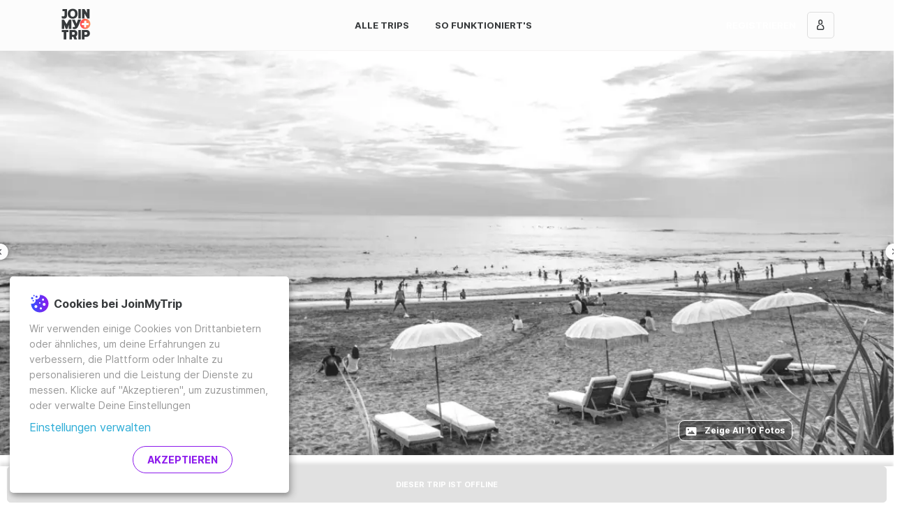

--- FILE ---
content_type: text/html; charset=utf-8
request_url: https://www.joinmytrip.com/de/trips/coliving-coworking-bali-shared-room-Yzh4
body_size: 36498
content:
<!DOCTYPE html><html lang="de" dir="ltr" data-critters-container><head> <!-- Backup Meta Tags --> <title>Coliving &amp; Coworking Bali 🧑‍💻🏝 Shared Room - Reise Indonesien im April 2024 | JoinMyTrip</title> <meta http-equiv="x-ua-compatible" content="ie=edge"> <meta charset="utf-8"> <meta name="viewport" content="width=device-width,initial-scale=1,maximum-scale=5"> <meta name="fb:app_id" content="1095132063860509"> <base href="/de/"> <link rel="canonical" href="https://www.joinmytrip.com/de/trips/coliving-coworking-bali-shared-room-Yzh4"> <link rel="apple-icon-precomposed" sizes="57x57" href="assets/icon/apple-icon-57x57.png"> <link rel="apple-icon-precomposed" sizes="114x114" href="assets/icon/apple-icon-114x114.png"> <link rel="apple-icon-precomposed" sizes="72x72" href="assets/icon/apple-icon-72x72.png"> <link rel="apple-icon-precomposed" sizes="144x144" href="assets/icon/apple-icon-144x144.png"> <link rel="apple-icon-precomposed" sizes="60x60" href="assets/icon/apple-icon-60x60.png"> <link rel="apple-icon-precomposed" sizes="120x120" href="assets/icon/apple-icon-120x120.png"> <link rel="apple-icon-precomposed" sizes="76x76" href="assets/icon/apple-icon-76x76.png"> <link rel="apple-icon-precomposed" sizes="152x152" href="assets/icon/apple-icon-152x152.png"> <link rel="icon" type="image/png" href="assets/icon/favicon-196x196.png" sizes="196x196"> <link rel="icon" type="image/png" href="assets/icon/favicon-96x96.png" sizes="96x96"> <link rel="icon" type="image/png" href="assets/icon/favicon-32x32.png" sizes="32x32"> <link rel="icon" type="image/png" href="assets/icon/favicon-16x16.png" sizes="16x16"> <link rel="icon" type="image/png" href="assets/icon/favicon-128.png" sizes="128x128"> <meta name="p:domain_verify" content="de2a48eb3c6ead506ccc35e14427db59"> <meta name="application-name" content="JoinMyTrip"> <style>html{height:100%;overflow-y:visible!important}.main-loading-container{position:absolute;left:0;right:0;top:0;bottom:0;display:flex;justify-content:center;align-items:center;flex-direction:column;background:linear-gradient(to right,#00e6d0,#2cacd6)}.main-loading-container .loading-logo{max-width:200px}</style> <!-- 
    HTMLWebpackPlugin manual CSS Injection
    CSS Download / Parse does not block page render
  --> <style>#outdated{display:none;position:fixed;top:0;left:0;width:100%;height:170px;text-align:center;text-transform:uppercase;z-index:1500;background-color:#f25648;color:#fff}#outdated h6{font-size:25px;line-height:25px;margin:30px 0 10px}#outdated p{font-size:12px;line-height:12px;margin:0}#outdated #btnUpdateBrowser{display:block;position:relative;padding:10px 20px;margin:30px auto 0;width:230px;color:#fff;text-decoration:none;border:2px solid #fff;cursor:pointer}#outdated #btnUpdateBrowser:hover{color:#f25648;background-color:#fff}#outdated .last{position:absolute;top:10px;right:25px;width:20px;height:20px}#outdated #btnCloseUpdateBrowser{display:block;position:relative;width:100%;height:100%;text-decoration:none;color:#fff;font-size:36px;line-height:36px}</style><style>/*!--------------------------------------------------------------------
STYLES "Outdated Browser"
Version:    1.1.2 - 2015
author:     Burocratik
website:    http://www.burocratik.com
* @preserve
-----------------------------------------------------------------------*/#outdated{display:none;position:fixed;top:0;left:0;width:100%;height:170px;text-align:center;text-transform:uppercase;z-index:1500;background-color:#f25648;color:#fff}#outdated h6{font-size:25px;line-height:25px;margin:30px 0 10px}#outdated p{font-size:12px;line-height:12px;margin:0}#outdated #btnUpdateBrowser{display:block;position:relative;padding:10px 20px;margin:30px auto 0;width:230px;color:#fff;text-decoration:none;border:2px solid #fff;cursor:pointer}#outdated #btnUpdateBrowser:hover{color:#f25648;background-color:#fff}#outdated .last{position:absolute;top:10px;right:25px;width:20px;height:20px}#outdated #btnCloseUpdateBrowser{display:block;position:relative;width:100%;height:100%;text-decoration:none;color:#fff;font-size:36px;line-height:36px}</style><link rel="stylesheet" href="outdatedbrowser.min.css" media="print" onload='this.media="print"'><noscript><link rel="stylesheet" href="outdatedbrowser.min.css" media="print"></noscript> <noscript><style>#outdated{display:none;position:fixed;top:0;left:0;width:100%;height:170px;text-align:center;text-transform:uppercase;z-index:1500;background-color:#f25648;color:#fff}#outdated h6{font-size:25px;line-height:25px;margin:30px 0 10px}#outdated p{font-size:12px;line-height:12px;margin:0}#outdated #btnUpdateBrowser{display:block;position:relative;padding:10px 20px;margin:30px auto 0;width:230px;color:#fff;text-decoration:none;border:2px solid #fff;cursor:pointer}#outdated #btnUpdateBrowser:hover{color:#f25648;background-color:#fff}#outdated .last{position:absolute;top:10px;right:25px;width:20px;height:20px}#outdated #btnCloseUpdateBrowser{display:block;position:relative;width:100%;height:100%;text-decoration:none;color:#fff;font-size:36px;line-height:36px}</style><style>/*!--------------------------------------------------------------------
STYLES "Outdated Browser"
Version:    1.1.2 - 2015
author:     Burocratik
website:    http://www.burocratik.com
* @preserve
-----------------------------------------------------------------------*/#outdated{display:none;position:fixed;top:0;left:0;width:100%;height:170px;text-align:center;text-transform:uppercase;z-index:1500;background-color:#f25648;color:#fff}#outdated h6{font-size:25px;line-height:25px;margin:30px 0 10px}#outdated p{font-size:12px;line-height:12px;margin:0}#outdated #btnUpdateBrowser{display:block;position:relative;padding:10px 20px;margin:30px auto 0;width:230px;color:#fff;text-decoration:none;border:2px solid #fff;cursor:pointer}#outdated #btnUpdateBrowser:hover{color:#f25648;background-color:#fff}#outdated .last{position:absolute;top:10px;right:25px;width:20px;height:20px}#outdated #btnCloseUpdateBrowser{display:block;position:relative;width:100%;height:100%;text-decoration:none;color:#fff;font-size:36px;line-height:36px}</style><link rel="stylesheet" href="outdatedbrowser.min.css" media="print" onload='this.media="all"'><noscript><link rel="stylesheet" href="outdatedbrowser.min.css" media="all"></noscript> <!-- Google Tag Manager --> <script type="application/javascript">!function(e,t,a,n){e[n]=e[n]||[],e[n].push({"gtm.start":(new Date).getTime(),event:"gtm.js"});e=t.getElementsByTagName(a)[0],n=t.createElement(a);n.async=!0,n.src="https://www.googletagmanager.com/gtm.js?id=GTM-5MKJP9T",e.parentNode.insertBefore(n,e)}(window,document,"script","dataLayer")</script> <!-- End Google Tag Manager --> <script src="outdatedbrowser.min.js" async></script> <script type="application/javascript" src="klaro-config.js" defer="defer"></script> <script type="application/javascript" src="https://cdn.kiprotect.com/klaro/v0.7/klaro.js" defer="defer"></script> <style>@media (max-width:1023px){.cookie-notice{width:calc(100% - 2rem)!important;max-width:calc(100% - 2rem)!important}}.cookie-notice{position:fixed!important;bottom:1rem!important;left:1rem!important;right:1rem!important;z-index:100000!important;padding:1rem!important;right:initial!important;background-color:#fff!important;border-radius:5px!important}.cn-body{margin-left:auto;margin-right:auto}.cookie-notice .cn-body p{font-size:14px!important;text-align:left!important;color:#979797!important}.cookie-notice .cn-body p.header{display:flex!important;align-items:center!important}.cookie-notice .cn-body p b{font-size:16px!important;color:#373a3c!important;margin-left:5px!important}.cookie-notice a{font-size:16px!important;color:#2cacd6!important}.cookie-notice .cn-body p strong{font-weight:400!important}.cm-btn{display:inline-block!important;font-weight:700!important;text-align:center!important;white-space:nowrap!important;vertical-align:middle!important;user-select:none!important;border:1px solid transparent!important;font-size:1rem!important;line-height:normal!important;border-radius:20px!important;padding:.715rem 1.43rem!important;text-transform:uppercase!important;background-size:105% 105%!important;background-position:center!important;background-repeat:no-repeat!important;color:#fcfcfc!important;border-width:1px!important}.cm-btn-success{margin-right:1rem!important;background:#fff!important;font-weight:700!important;color:#8c1aec!important;border-color:#8c1aec!important;border-style:solid!important;border-width:1px!important}.cm-btn-success:hover{background-image:linear-gradient(to right,#2f53ff,#8c1aec)!important;cursor:pointer!important;color:#fff!important}.cm-btn-success:focus{outline:0;box-shadow:0 0 0 .2rem rgba(255,66,78,.25)!important}.cn-decline{visibility:hidden}</style> <style>@charset "UTF-8";:root{--bs-azure:#2cacd6;--bs-black:#000;--bs-blue:#2f53ff;--bs-cyan:#17a2b8;--bs-green:#00e6d0;--bs-indigo:#6610f2;--bs-orange:#ff9761;--bs-pink:#e83e8c;--bs-purple:#8c1aec;--bs-red:#ff424e;--bs-teal:#20c997;--bs-yellow:#ffc107;--bs-gray:#979797;--bs-gray-dark:#343a40;--bs-dark-gray:#737373;--bs-light-gray:#f5f5f5;--bs-gray-100:#f8f9fa;--bs-gray-200:#e9ecef;--bs-gray-300:#dedede;--bs-gray-400:#ced4da;--bs-gray-500:#adb5bd;--bs-gray-600:#979797;--bs-gray-700:#495057;--bs-gray-800:#343a40;--bs-gray-900:#212529;--bs-primary:#ff424e;--bs-secondary:#737373;--bs-success:#02ceba;--bs-info:#2cacd6;--bs-warning:#ff9761;--bs-danger:#ff424e;--bs-light:#f8f9fa;--bs-dark:#343a40;--bs-blueish:#026a8c;--bs-white:#ffffff;--bs-primary-rgb:255,66,78;--bs-secondary-rgb:115,115,115;--bs-success-rgb:2,206,186;--bs-info-rgb:44,172,214;--bs-warning-rgb:255,151,97;--bs-danger-rgb:255,66,78;--bs-light-rgb:248,249,250;--bs-dark-rgb:52,58,64;--bs-blueish-rgb:2,106,140;--bs-white-rgb:255,255,255;--bs-black-rgb:0,0,0;--bs-body-color-rgb:33,37,41;--bs-body-bg-rgb:255,255,255;--bs-font-sans-serif:"Inter","Inter-fallback",-apple-system,BlinkMacSystemFont,"Segoe UI",Roboto,Oxygen-Sans,Ubuntu,Cantarell,"Helvetica Neue",sans-serif;--bs-font-monospace:SFMono-Regular,Menlo,Monaco,Consolas,"Liberation Mono","Courier New",monospace;--bs-gradient:linear-gradient(180deg, rgba(255, 255, 255, .15), rgba(255, 255, 255, 0));--bs-body-font-family:var(--bs-font-sans-serif);--bs-body-font-size:1rem;--bs-body-font-weight:400;--bs-body-line-height:1.5714285714;--bs-body-color:#212529;--bs-body-bg:#ffffff;--bs-border-width:1px;--bs-border-style:solid;--bs-border-color:#dedede;--bs-border-color-translucent:rgba(0, 0, 0, .175);--bs-border-radius:5px;--bs-border-radius-sm:.25rem;--bs-border-radius-lg:.5rem;--bs-border-radius-xl:1rem;--bs-border-radius-2xl:2rem;--bs-border-radius-pill:50rem;--bs-link-color:#2cacd6;--bs-link-hover-color:#238aab;--bs-code-color:#e83e8c;--bs-highlight-bg:#fff3cd}*,:after,:before{box-sizing:border-box}body{margin:0;font-family:var(--bs-body-font-family);font-size:var(--bs-body-font-size);font-weight:var(--bs-body-font-weight);line-height:var(--bs-body-line-height);color:var(--bs-body-color);text-align:var(--bs-body-text-align);background-color:var(--bs-body-bg);-webkit-text-size-adjust:100%;-webkit-tap-highlight-color:transparent}h6{margin-top:0;margin-bottom:1.0714285714rem;font-weight:700;line-height:1.3;color:#000}h6{font-size:1rem}p{margin-top:0;margin-bottom:1.0714285714rem}a{color:var(--bs-link-color);text-decoration:none}a:hover{color:var(--bs-link-hover-color);text-decoration:underline}img{vertical-align:middle}iframe{border:0}@font-face{font-family:Inter;font-style:normal;font-weight:400;font-display:swap;src:local("Inter Regular"),local("Inter-Regular"),url(/assets/fonts/Inter-Regular.woff2) format("woff2"),url(/assets/fonts/Inter-Regular.woff) format("woff")}@font-face{font-family:Inter;font-style:normal;font-weight:500;font-display:swap;src:local("Inter SemiBold"),local("Inter-SemiBold"),url(/assets/fonts/Inter-SemiBold.woff2) format("woff2"),url(/assets/fonts/Inter-SemiBold.woff) format("woff")}@font-face{font-family:Inter;font-style:normal;font-weight:700;font-display:swap;src:local("Inter Bold"),local("Inter-Bold"),url(/assets/fonts/Inter-Bold.woff2) format("woff2"),url(/assets/fonts/Inter-Bold.woff) format("woff")}@font-face{font-family:Inter;font-style:normal;font-weight:900;font-display:swap;src:local("Inter Black"),local("Inter-Black"),url(/assets/fonts/Inter-Black.woff2) format("woff2"),url(/assets/fonts/Inter-Black.woff) format("woff")}html{font-size:14px}p{line-height:22px}*{-webkit-font-smoothing:antialiased;-moz-osx-font-smoothing:grayscale}html{height:100%}body{min-height:100%;height:100%}my-app{display:flex;flex-direction:column;min-height:100%}</style><style>@charset "UTF-8";:root{--bs-azure:#2cacd6;--bs-black:#000;--bs-blue:#2f53ff;--bs-cyan:#17a2b8;--bs-green:#00e6d0;--bs-indigo:#6610f2;--bs-orange:#ff9761;--bs-pink:#e83e8c;--bs-purple:#8c1aec;--bs-red:#ff424e;--bs-teal:#20c997;--bs-yellow:#ffc107;--bs-gray:#979797;--bs-gray-dark:#343a40;--bs-dark-gray:#737373;--bs-light-gray:#f5f5f5;--bs-gray-100:#f8f9fa;--bs-gray-200:#e9ecef;--bs-gray-300:#dedede;--bs-gray-400:#ced4da;--bs-gray-500:#adb5bd;--bs-gray-600:#979797;--bs-gray-700:#495057;--bs-gray-800:#343a40;--bs-gray-900:#212529;--bs-primary:#ff424e;--bs-secondary:#737373;--bs-success:#02ceba;--bs-info:#2cacd6;--bs-warning:#ff9761;--bs-danger:#ff424e;--bs-light:#f8f9fa;--bs-dark:#343a40;--bs-blueish:#026a8c;--bs-white:#ffffff;--bs-primary-rgb:255,66,78;--bs-secondary-rgb:115,115,115;--bs-success-rgb:2,206,186;--bs-info-rgb:44,172,214;--bs-warning-rgb:255,151,97;--bs-danger-rgb:255,66,78;--bs-light-rgb:248,249,250;--bs-dark-rgb:52,58,64;--bs-blueish-rgb:2,106,140;--bs-white-rgb:255,255,255;--bs-black-rgb:0,0,0;--bs-body-color-rgb:33,37,41;--bs-body-bg-rgb:255,255,255;--bs-font-sans-serif:"Inter","Inter-fallback",-apple-system,BlinkMacSystemFont,"Segoe UI",Roboto,Oxygen-Sans,Ubuntu,Cantarell,"Helvetica Neue",sans-serif;--bs-font-monospace:SFMono-Regular,Menlo,Monaco,Consolas,"Liberation Mono","Courier New",monospace;--bs-gradient:linear-gradient(180deg, rgba(255, 255, 255, .15), rgba(255, 255, 255, 0));--bs-body-font-family:var(--bs-font-sans-serif);--bs-body-font-size:1rem;--bs-body-font-weight:400;--bs-body-line-height:1.5714285714;--bs-body-color:#212529;--bs-body-bg:#ffffff;--bs-border-width:1px;--bs-border-style:solid;--bs-border-color:#dedede;--bs-border-color-translucent:rgba(0, 0, 0, .175);--bs-border-radius:5px;--bs-border-radius-sm:.25rem;--bs-border-radius-lg:.5rem;--bs-border-radius-xl:1rem;--bs-border-radius-2xl:2rem;--bs-border-radius-pill:50rem;--bs-link-color:#2cacd6;--bs-link-hover-color:#238aab;--bs-code-color:#e83e8c;--bs-highlight-bg:#fff3cd}*,:after,:before{box-sizing:border-box}body{margin:0;font-family:var(--bs-body-font-family);font-size:var(--bs-body-font-size);font-weight:var(--bs-body-font-weight);line-height:var(--bs-body-line-height);color:var(--bs-body-color);text-align:var(--bs-body-text-align);background-color:var(--bs-body-bg);-webkit-text-size-adjust:100%;-webkit-tap-highlight-color:transparent}.h6,h1,h2,h4,h5,h6{margin-top:0;margin-bottom:1.0714285714rem;font-weight:700;line-height:1.3;color:#000}h1{font-size:calc(1.3392857143rem + 1.0714285714vw)}@media (min-width:1200px){h1{font-size:2.1428571429rem}}h2{font-size:calc(1.2964285714rem + .5571428571vw)}@media (min-width:1200px){h2{font-size:1.7142857143rem}}h4{font-size:calc(1.2535714286rem + .0428571429vw)}@media (min-width:1200px){h4{font-size:1.2857142857rem}}h5{font-size:1.1428571429rem}.h6,h6{font-size:1rem}p{margin-top:0;margin-bottom:1.0714285714rem}ul{padding-left:2rem}ul{margin-top:0;margin-bottom:1rem}strong{font-weight:bolder}a{color:var(--bs-link-color);text-decoration:none}a:hover{color:var(--bs-link-hover-color);text-decoration:underline}img,svg{vertical-align:middle}button{border-radius:0}button:focus:not(:focus-visible){outline:0}button{margin:0;font-family:inherit;font-size:inherit;line-height:inherit}button{text-transform:none}[type=button],button{-webkit-appearance:button}[type=button]:not(:disabled),button:not(:disabled){cursor:pointer}iframe{border:0}[hidden]{display:none!important}.container,.container-fluid{--bs-gutter-x:1.5rem;--bs-gutter-y:0;width:100%;padding-right:calc(var(--bs-gutter-x) * .5);padding-left:calc(var(--bs-gutter-x) * .5);margin-right:auto;margin-left:auto}@media (min-width:576px){.container{max-width:100%}}@media (min-width:768px){.container{max-width:100%}}@media (min-width:992px){.container{max-width:960px}}@media (min-width:1200px){.container{max-width:1140px}}@media (min-width:1400px){.container{max-width:1320px}}.row{--bs-gutter-x:1.5rem;--bs-gutter-y:0;display:flex;flex-wrap:wrap;margin-top:calc(-1 * var(--bs-gutter-y));margin-right:calc(-.5 * var(--bs-gutter-x));margin-left:calc(-.5 * var(--bs-gutter-x))}.row>*{flex-shrink:0;width:100%;max-width:100%;padding-right:calc(var(--bs-gutter-x) * .5);padding-left:calc(var(--bs-gutter-x) * .5);margin-top:var(--bs-gutter-y)}.col{flex:1 0 0%}.col-auto{flex:0 0 auto;width:auto}.col-6{flex:0 0 auto;width:50%}.col-12{flex:0 0 auto;width:100%}.g-0{--bs-gutter-x:0}.g-0{--bs-gutter-y:0}@media (min-width:768px){.col-md-auto{flex:0 0 auto;width:auto}.col-md-6{flex:0 0 auto;width:50%}}@media (min-width:992px){.col-lg-8{flex:0 0 auto;width:66.66666667%}.col-lg-12{flex:0 0 auto;width:100%}}.clearfix:after{display:block;clear:both;content:""}.ratio{position:relative;width:100%}.ratio:before{display:block;padding-top:var(--bs-aspect-ratio);content:""}.ratio>*{position:absolute;top:0;left:0;width:100%;height:100%}.ratio-16x9{--bs-aspect-ratio:56.25%}.visually-hidden{position:absolute!important;width:1px!important;height:1px!important;padding:0!important;margin:-1px!important;overflow:hidden!important;clip:rect(0,0,0,0)!important;white-space:nowrap!important;border:0!important}.d-flex{display:flex!important}.d-none{display:none!important}.position-relative{position:relative!important}.w-100{width:100%!important}.flex-row{flex-direction:row!important}.flex-column{flex-direction:column!important}.flex-column-reverse{flex-direction:column-reverse!important}.justify-content-start{justify-content:flex-start!important}.justify-content-end{justify-content:flex-end!important}.justify-content-center{justify-content:center!important}.justify-content-between{justify-content:space-between!important}.align-items-start{align-items:flex-start!important}.align-items-center{align-items:center!important}.mx-1{margin-right:.3571428571rem!important;margin-left:.3571428571rem!important}.mx-2{margin-right:.7142857143rem!important;margin-left:.7142857143rem!important}.mx-3{margin-right:1.0714285714rem!important;margin-left:1.0714285714rem!important}.mt-0{margin-top:0!important}.mt-1{margin-top:.3571428571rem!important}.mt-2{margin-top:.7142857143rem!important}.mt-3{margin-top:1.0714285714rem!important}.mt-4{margin-top:2.1428571429rem!important}.me-1{margin-right:.3571428571rem!important}.me-2{margin-right:.7142857143rem!important}.me-3{margin-right:1.0714285714rem!important}.me-4{margin-right:2.1428571429rem!important}.mb-0{margin-bottom:0!important}.mb-1{margin-bottom:.3571428571rem!important}.mb-3{margin-bottom:1.0714285714rem!important}.mb-4{margin-bottom:2.1428571429rem!important}.ms-1{margin-left:.3571428571rem!important}.ms-2{margin-left:.7142857143rem!important}.ms-3{margin-left:1.0714285714rem!important}.ms-4{margin-left:2.1428571429rem!important}.ms-auto{margin-left:auto!important}.p-0{padding:0!important}.p-2{padding:.7142857143rem!important}.px-1{padding-right:.3571428571rem!important;padding-left:.3571428571rem!important}.py-0{padding-top:0!important;padding-bottom:0!important}.pt-4{padding-top:2.1428571429rem!important}.pe-0{padding-right:0!important}.pe-1{padding-right:.3571428571rem!important}.pe-4{padding-right:2.1428571429rem!important}.pb-1{padding-bottom:.3571428571rem!important}.ps-0{padding-left:0!important}.text-uppercase{text-transform:uppercase!important}@media (min-width:768px){.d-md-block{display:block!important}.d-md-flex{display:flex!important}.d-md-none{display:none!important}.flex-md-row{flex-direction:row!important}.justify-content-md-start{justify-content:flex-start!important}.align-items-md-center{align-items:center!important}.mt-md-0{margin-top:0!important}.ms-md-1{margin-left:.3571428571rem!important}.ms-md-2{margin-left:.7142857143rem!important}.ms-md-4{margin-left:2.1428571429rem!important}.pe-md-2{padding-right:.7142857143rem!important}}@media (min-width:992px){.py-lg-0{padding-top:0!important;padding-bottom:0!important}}.card{--bs-card-spacer-y:1.0714285714rem;--bs-card-spacer-x:1.0714285714rem;--bs-card-title-spacer-y:.5357142857rem;--bs-card-border-width:0px;--bs-card-border-color:rgba(0, 0, 0, 0);--bs-card-border-radius:6px;--bs-card-inner-border-radius:6px;--bs-card-cap-padding-y:.5357142857rem;--bs-card-cap-padding-x:1.0714285714rem;--bs-card-cap-bg:#ffffff;--bs-card-bg:#ffffff;--bs-card-img-overlay-padding:1.0714285714rem;--bs-card-group-margin:.75rem;position:relative;display:flex;flex-direction:column;min-width:0;height:var(--bs-card-height);word-wrap:break-word;background-color:var(--bs-card-bg);background-clip:border-box;border:var(--bs-card-border-width) solid var(--bs-card-border-color);border-radius:var(--bs-card-border-radius)}.card-title{margin-bottom:var(--bs-card-title-spacer-y)}.btn-close{box-sizing:content-box;width:1em;height:1em;padding:.25em;color:#000;background:transparent url("data:image/svg+xml,%3csvg xmlns='http://www.w3.org/2000/svg' viewBox='0 0 16 16' fill='%23000'%3e%3cpath d='M.293.293a1 1 0 0 1 1.414 0L8 6.586 14.293.293a1 1 0 1 1 1.414 1.414L9.414 8l6.293 6.293a1 1 0 0 1-1.414 1.414L8 9.414l-6.293 6.293a1 1 0 0 1-1.414-1.414L6.586 8 .293 1.707a1 1 0 0 1 0-1.414z'/%3e%3c/svg%3e") center/1em auto no-repeat;border:0;border-radius:5px;opacity:.5}.btn-close:hover{color:#000;text-decoration:none;opacity:.75}.btn-close:focus{outline:0;box-shadow:0 0 0 .25rem #ff424e40;opacity:1}.btn-close:disabled{pointer-events:none;-webkit-user-select:none;user-select:none;opacity:.25}.carousel{position:relative}.carousel-inner{position:relative;width:100%;overflow:hidden}.carousel-inner:after{display:block;clear:both;content:""}.carousel-item{position:relative;display:none;float:left;width:100%;margin-right:-100%;backface-visibility:hidden;transition:transform .6s ease-in-out}@media (prefers-reduced-motion:reduce){.carousel-item{transition:none}}.carousel-item.active{display:block}.carousel-control-next,.carousel-control-prev{position:absolute;top:0;bottom:0;z-index:1;display:flex;align-items:center;justify-content:center;width:15%;padding:0;color:#fff;text-align:center;background:0 0;border:0;opacity:.5;transition:opacity .15s ease}@media (prefers-reduced-motion:reduce){.carousel-control-next,.carousel-control-prev{transition:none}}.carousel-control-next:focus,.carousel-control-next:hover,.carousel-control-prev:focus,.carousel-control-prev:hover{color:#fff;text-decoration:none;outline:0;opacity:.9}.carousel-control-prev{left:0}.carousel-control-next{right:0}.carousel-control-next-icon,.carousel-control-prev-icon{display:inline-block;width:2rem;height:2rem;background-repeat:no-repeat;background-position:50%;background-size:100% 100%}.carousel-control-prev-icon{background-image:url("data:image/svg+xml,%3csvg xmlns='http://www.w3.org/2000/svg' viewBox='0 0 16 16' fill='%23ffffff'%3e%3cpath d='M11.354 1.646a.5.5 0 0 1 0 .708L5.707 8l5.647 5.646a.5.5 0 0 1-.708.708l-6-6a.5.5 0 0 1 0-.708l6-6a.5.5 0 0 1 .708 0z'/%3e%3c/svg%3e")}.carousel-control-next-icon{background-image:url("data:image/svg+xml,%3csvg xmlns='http://www.w3.org/2000/svg' viewBox='0 0 16 16' fill='%23ffffff'%3e%3cpath d='M4.646 1.646a.5.5 0 0 1 .708 0l6 6a.5.5 0 0 1 0 .708l-6 6a.5.5 0 0 1-.708-.708L10.293 8 4.646 2.354a.5.5 0 0 1 0-.708z'/%3e%3c/svg%3e")}.carousel-indicators{position:absolute;right:0;bottom:0;left:0;z-index:2;display:flex;justify-content:center;padding:0;margin-right:15%;margin-bottom:1rem;margin-left:15%;list-style:none}.carousel-indicators [data-bs-target]{box-sizing:content-box;flex:0 1 auto;width:6px;height:6px;padding:0;margin-right:3px;margin-left:3px;text-indent:-999px;cursor:pointer;background-color:#fff;background-clip:padding-box;border:0;border-top:10px solid transparent;border-bottom:10px solid transparent;opacity:.5;transition:opacity .6s ease}@media (prefers-reduced-motion:reduce){.carousel-indicators [data-bs-target]{transition:none}}.carousel-indicators .active{opacity:1}@font-face{font-family:Inter;font-style:normal;font-weight:400;font-display:swap;src:local("Inter Regular"),local("Inter-Regular"),url(/assets/fonts/Inter-Regular.woff2) format("woff2"),url(/assets/fonts/Inter-Regular.woff) format("woff")}@font-face{font-family:Inter;font-style:normal;font-weight:500;font-display:swap;src:local("Inter SemiBold"),local("Inter-SemiBold"),url(/assets/fonts/Inter-SemiBold.woff2) format("woff2"),url(/assets/fonts/Inter-SemiBold.woff) format("woff")}@font-face{font-family:Inter;font-style:normal;font-weight:700;font-display:swap;src:local("Inter Bold"),local("Inter-Bold"),url(/assets/fonts/Inter-Bold.woff2) format("woff2"),url(/assets/fonts/Inter-Bold.woff) format("woff")}@font-face{font-family:Inter;font-style:normal;font-weight:900;font-display:swap;src:local("Inter Black"),local("Inter-Black"),url(/assets/fonts/Inter-Black.woff2) format("woff2"),url(/assets/fonts/Inter-Black.woff) format("woff")}html{font-size:14px}p{line-height:22px}*{-webkit-font-smoothing:antialiased;-moz-osx-font-smoothing:grayscale}.list-unstyled{padding-left:0;list-style:none}html{height:100%}body{min-height:100%;height:100%}my-app{display:flex;flex-direction:column;min-height:100%}#main{flex-grow:1;display:flex;flex-direction:column}.router-loading-indicator{position:fixed;top:100px;width:100%;margin-left:auto;margin-right:auto;display:flex;height:64px;justify-content:center;align-items:center;z-index:100;pointer-events:none;opacity:0;transform:translateZ(0);transition:opacity .1s cubic-bezier(.4,0,.2,1)}.router-loading-indicator>spinner{width:48px;height:48px;background:#fcfcfc;border-radius:32px;position:relative;padding:8px;box-shadow:0 2px 6px #00000026}.page-header-menu{width:1.7rem;padding:2rem;background-color:#0000;background-image:url(/assets/icon/menu.svg);background-repeat:no-repeat;background-size:1rem;background-position:center;border:none;outline:0}.page-header-menu:focus{outline:0;box-shadow:none}.page-header-menu:focus:focus{outline:0;box-shadow:none}.horizontal-line{height:1px;background-color:#f5f5f5}.bg-moonrise{background-image:linear-gradient(to right,#2f53ff,#8c1aec)}.break-word{word-break:break-word}.progressive-background-image-preview:before{opacity:.5;-moz-filter:blur(5px);-o-filter:blur(5px);-ms-filter:blur(5px);filter:blur(5px);transform:scale(1)}.btn{--bs-btn-padding-x:1.43rem;--bs-btn-padding-y:.715rem;--bs-btn-font-size:.95rem;--bs-btn-font-weight:bold;--bs-btn-line-height:normal;--bs-btn-color:#212529;--bs-btn-bg:transparent;--bs-btn-border-width:1px;--bs-btn-border-color:transparent;--bs-btn-border-radius:5px;--bs-btn-hover-border-color:transparent;--bs-btn-box-shadow:inset 0 1px 0 rgba(255, 255, 255, .15),0 1px 1px rgba(0, 0, 0, .075);--bs-btn-disabled-opacity:.65;--bs-btn-focus-box-shadow:0 0 0 .25rem rgba(var(--bs-btn-focus-shadow-rgb), .5);padding:var(--bs-btn-padding-y) var(--bs-btn-padding-x);font-family:var(--bs-btn-font-family);font-size:var(--bs-btn-font-size);font-weight:var(--bs-btn-font-weight);line-height:var(--bs-btn-line-height);color:var(--bs-btn-color);text-align:center;white-space:nowrap;vertical-align:middle;cursor:pointer;-webkit-user-select:none;user-select:none;border:var(--bs-btn-border-width) solid var(--bs-btn-border-color);border-radius:var(--bs-btn-border-radius);background-color:var(--bs-btn-bg);transition:color .15s ease-in-out,background-color .15s ease-in-out,border-color .15s ease-in-out,box-shadow .15s ease-in-out;display:inline-flex;align-items:center;justify-content:center;text-transform:uppercase}@media (prefers-reduced-motion:reduce){.btn{transition:none}}.btn:hover{cursor:pointer;color:var(--bs-btn-hover-color);text-decoration:none;background-color:var(--bs-btn-hover-bg);border-color:var(--bs-btn-hover-border-color)}.btn :focus{outline:0}@media only screen and (max-width:425px){.btn :focus{box-shadow:none}}.btn:focus-visible{color:var(--bs-btn-hover-color);background-color:var(--bs-btn-hover-bg);border-color:var(--bs-btn-hover-border-color);outline:0;box-shadow:var(--bs-btn-focus-box-shadow)}.btn:first-child:active,:not(.btn-check)+.btn:active{color:var(--bs-btn-active-color);background-color:var(--bs-btn-active-bg);border-color:var(--bs-btn-active-border-color)}.btn:first-child:active:focus-visible,:not(.btn-check)+.btn:active:focus-visible{box-shadow:var(--bs-btn-focus-box-shadow)}.btn:disabled,.btn[disabled]{color:var(--bs-btn-disabled-color);cursor:not-allowed!important;background-color:var(--bs-btn-disabled-bg);border-color:var(--bs-btn-disabled-border-color);opacity:var(--bs-btn-disabled-opacity)}.btn:disabled:active,.btn:disabled:hover,.btn[disabled]:active,.btn[disabled]:hover{color:var(--bs-btn-disabled-color);background-color:var(--bs-btn-disabled-bg);border-color:var(--bs-btn-disabled-border-color);opacity:var(--bs-btn-disabled-opacity)}button,loading-button{-webkit-appearance:none!important}.btn-sm{--bs-btn-padding-y:.7143rem;--bs-btn-padding-x:1rem;--bs-btn-font-size:.7857rem;--bs-btn-border-radius:5px}.btn-outline-info{--bs-btn-color:#2cacd6;--bs-btn-border-color:#2cacd6;--bs-btn-hover-color:#ffffff;--bs-btn-hover-bg:#2cacd6;--bs-btn-hover-border-color:#2cacd6;--bs-btn-focus-shadow-rgb:44,172,214;--bs-btn-active-color:#ffffff;--bs-btn-active-bg:#2cacd6;--bs-btn-active-border-color:#2cacd6;--bs-btn-active-shadow:inset 0 3px 5px rgba(0, 0, 0, .125);--bs-btn-disabled-color:#2cacd6;--bs-btn-disabled-bg:transparent;--bs-btn-disabled-border-color:#2cacd6;--bs-gradient:none}.btn-cta-sunrise{--bs-btn-color:#ffffff;--bs-btn-bg:#00e6d0;--bs-btn-border-color:rgba(0, 0, 0, 0);--bs-btn-hover-color:#ffffff;--bs-btn-hover-bg:#00e6d0;--bs-btn-hover-border-color:rgba(0, 0, 0, 0);--bs-btn-focus-shadow-rgb:255,255,255;--bs-btn-active-color:#ffffff;--bs-btn-active-bg:#00e6d0;--bs-btn-active-border-color:rgba(0, 0, 0, 0);--bs-btn-active-shadow:inset 0 3px 5px rgba(0, 0, 0, .125);--bs-btn-disabled-color:#ffffff;--bs-btn-disabled-bg:#d2d2d2;--bs-btn-disabled-border-color:#d2d2d2;background-size:105% 105%;background-position:center;background-repeat:no-repeat;border-width:1px;background-image:linear-gradient(to right,#00e6d0,#2cacd6)}.btn-cta-sunrise:hover{background-position:10000%}.btn-cta-sunrise:focus{box-shadow:0 0 0 .2rem #00e6d040}.btn-cta-sunrise:disabled,.btn-cta-sunrise[disabled]{background-image:none}.btn-link-inverse{--bs-btn-color:#ffffff;--bs-btn-bg:rgba(0, 0, 0, 0);--bs-btn-border-color:rgba(0, 0, 0, 0);--bs-btn-hover-color:#2cacd6;--bs-btn-hover-bg:rgba(0, 0, 0, 0);--bs-btn-hover-border-color:rgba(0, 0, 0, 0);--bs-btn-focus-shadow-rgb:255,255,255;--bs-btn-active-color:#2cacd6;--bs-btn-active-bg:rgba(0, 0, 0, 0);--bs-btn-active-border-color:rgba(0, 0, 0, 0);--bs-btn-active-shadow:inset 0 3px 5px rgba(0, 0, 0, .125);--bs-btn-disabled-color:#d2d2d2;--bs-btn-disabled-bg:rgba(0, 0, 0, 0);--bs-btn-disabled-border-color:rgba(0, 0, 0, 0)}.btn-link-inverse:focus{box-shadow:0 0 0 .2rem #2cacd640}.avatar-sm{width:3.5rem;height:3.5rem;border-radius:1.75rem}.card{box-shadow:0 2px 6px #0000001f}.card-main{transition:all .1s cubic-bezier(.4,0,.2,1)}.card-main:hover{cursor:pointer;box-shadow:0 2px 10px #0003}.card-main:active{box-shadow:0 2px 6px #0003}ngb-carousel .carousel-control-next,ngb-carousel .carousel-control-prev{z-index:1;cursor:pointer}ngb-carousel:focus{outline:0}</style><link rel="stylesheet" href="styles.584fdbefb5a59680.css" media="print" onload='this.media="all"'><noscript><link rel="stylesheet" href="styles.584fdbefb5a59680.css" media="all"></noscript><meta property="og:title" content="Coliving &amp; Coworking Bali 🧑‍💻🏝 Shared Room - Reise Indonesien im April 2024 | JoinMyTrip"><meta name="description" content="Ein Homeoffice wie kein Anderes! Komm mit zu unserem coliving in Mexiko und connecte dich mit anderen digitalen Nomaden und entdecke Mexiko nach der Arbeit!"><meta property="og:description" content="Ein Homeoffice wie kein Anderes! Komm mit zu unserem coliving in Mexiko und connecte dich mit anderen digitalen Nomaden und entdecke Mexiko nach der Arbeit!"><meta property="og:image" content="https://res.cloudinary.com/dctipxdo4/image/upload/c_lfill,g_auto,w_1200,h_630/e_gradient_fade:0.5,y_-400,b_black/l_fetch:aHR0cHM6Ly9yZXMuY2xvdWRpbmFyeS5jb20vZGN0aXB4ZG80L2ltYWdlL3VwbG9hZC9jX2xmaWxsLGZfYXV0byxnX2ZhY2UsaF8yNTYscV9hdXRvOmVjbyx3XzI1Ni9ycXFmc2dhb3JpN3JuN3JvanM1dA==,w_256,h_256/bo_8px_solid_rgb:2f53ff,r_max/g_south_west,w_128,h_128,x_30,y_50,fl_layer_apply/l_text:Montserrat_55_bold:Marcel,co_white,y_95,x_183,g_south_west/l_sunrise_logo,w_128,g_north_east,x_30,y_30/q_auto:best,f_auto/f_auto,q_auto:good/onpzp4n8gurun4idsusg"><meta property="og:type" content="website"><meta property="og:url" content="https://www.joinmytrip.com/de/trips/coliving-coworking-bali-shared-room-Yzh4"><meta property="og:locale" content="de"><style ng-app-id="my-app-id">[_nghost-my-app-id-c1993629459]{position:absolute;top:0;left:0;height:100%;width:100%;display:flex;align-content:center;align-items:center;justify-content:center}.spinner[_ngcontent-my-app-id-c1993629459]{position:relative;width:48px;display:flex;align-content:center;align-items:center;justify-content:center}.spinner[_ngcontent-my-app-id-c1993629459]:before{content:"";display:block;padding-top:100%}.circular[_ngcontent-my-app-id-c1993629459]{animation:loaderAnimationRotate 2s linear infinite;height:100%;transform-origin:center center;width:100%;position:absolute;top:0;bottom:0;left:0;right:0;margin:auto}.path[_ngcontent-my-app-id-c1993629459]{stroke-dasharray:1,200;stroke-dashoffset:0;animation:loaderAnimationDash 1.5s ease-in-out infinite,loaderAnimationColor 5s ease-in-out infinite;stroke-linecap:round}</style><style ng-app-id="my-app-id">svg.page-header-nav-icon[_ngcontent-my-app-id-c663386214]{width:15px;height:15px;fill:#373a3c}[_nghost-my-app-id-c663386214] .arrow::before{border-top-color:#fff;border-bottom-color:#fff}.login[_ngcontent-my-app-id-c663386214]{width:calc(3.214rem - 6px);height:calc(3.214rem - 6px);outline:0;box-shadow:none}.login[_ngcontent-my-app-id-c663386214]:focus{outline:0;box-shadow:none}.notifications-point[_ngcontent-my-app-id-c663386214]{position:absolute;right:10px;top:5px;z-index:1;width:10px;height:10px;background-color:#ff424e;border-radius:50%}.notifications-point.right[_ngcontent-my-app-id-c663386214]{left:unset;right:15px;top:15px}.page-header[_ngcontent-my-app-id-c663386214]{position:relative;display:flex;align-items:center;min-height:5rem;background-color:#fcfcfc;border-bottom:solid 1px #f4f3f3;z-index:1}@media (max-width:575.98px){.page-header[_ngcontent-my-app-id-c663386214]>.container[_ngcontent-my-app-id-c663386214]{padding:0}}@media (max-width:320px){.page-header[_ngcontent-my-app-id-c663386214]{padding-right:1rem}}.page-header.page-header-bg-logo[_ngcontent-my-app-id-c663386214]::before{content:"";position:absolute;top:0;bottom:0;left:0;right:0;background-image:url(/assets/icon/logo-outline.svg);background-repeat:no-repeat;background-position:center center}.page-header[_ngcontent-my-app-id-c663386214] .page-header-logo[_ngcontent-my-app-id-c663386214]{width:80px;height:auto;margin-top:-5px;margin-bottom:-5px}.page-header[_ngcontent-my-app-id-c663386214] .page-header-logo-wrapper[_ngcontent-my-app-id-c663386214]{padding-top:2px;text-align:center;-webkit-user-select:none;user-select:none}.page-header[_ngcontent-my-app-id-c663386214] .page-header-logo-wrapper.dynamic-mode[_ngcontent-my-app-id-c663386214]{display:none}.page-header[_ngcontent-my-app-id-c663386214] .page-header-menu-wrapper[_ngcontent-my-app-id-c663386214]{position:relative;z-index:2}.page-header[_ngcontent-my-app-id-c663386214] .btn-link-nav[_ngcontent-my-app-id-c663386214]{padding:0 7.5px;color:#373a3c;font-weight:600;font-size:13px;outline:0;box-shadow:none}.page-header[_ngcontent-my-app-id-c663386214] .btn-link-nav[_ngcontent-my-app-id-c663386214]:focus{outline:0;box-shadow:none}.page-header[_ngcontent-my-app-id-c663386214] .btn-link-nav[_ngcontent-my-app-id-c663386214]:hover{color:#2cacd6}.page-header[_ngcontent-my-app-id-c663386214] .btn-border-outline[_ngcontent-my-app-id-c663386214]{border:1px solid #dedede;border-radius:10px;padding:1px 7.5px}.page-header[_ngcontent-my-app-id-c663386214] .btn-link-nav-outline[_ngcontent-my-app-id-c663386214]{color:#373a3c;font-weight:600;font-size:13px;border-color:#dedede}.page-header[_ngcontent-my-app-id-c663386214] .btn-link-nav-outline[_ngcontent-my-app-id-c663386214]:hover{color:#2cacd6}.page-header[_ngcontent-my-app-id-c663386214] .btn-link-nav-outline[_ngcontent-my-app-id-c663386214]:hover svg[_ngcontent-my-app-id-c663386214]{fill:#2cacd6}.page-header[_ngcontent-my-app-id-c663386214] .dropdown-toggle[_ngcontent-my-app-id-c663386214]::after{color:#dedede;margin-left:5px;margin-top:2px}.page-header[_ngcontent-my-app-id-c663386214] .header-btn-wrap[_ngcontent-my-app-id-c663386214]{position:relative}.page-header[_ngcontent-my-app-id-c663386214] .header-btn-wrap.chat[_ngcontent-my-app-id-c663386214] .avatar-image,.page-header[_ngcontent-my-app-id-c663386214] .header-btn-wrap.search[_ngcontent-my-app-id-c663386214] .avatar-image{background-size:21px}.page-header[_ngcontent-my-app-id-c663386214] .header-btn-wrap[_ngcontent-my-app-id-c663386214] .chat-point[_ngcontent-my-app-id-c663386214]{height:17px;width:17px;background-color:#ff424e;border-radius:50%;font-size:11px;line-height:normal;color:#fff;text-align:left;font-weight:700;display:inline-block;position:absolute;right:0}.page-header[_ngcontent-my-app-id-c663386214] .btn-user-menu[_ngcontent-my-app-id-c663386214]{-webkit-appearance:none;position:relative;background:0 0;border:none;display:inline-flex;cursor:pointer;top:50%;outline:0;box-shadow:none}.page-header[_ngcontent-my-app-id-c663386214] .btn-user-menu[_ngcontent-my-app-id-c663386214]:focus{outline:0;box-shadow:none}.page-header[_ngcontent-my-app-id-c663386214] .btn-nav-login[_ngcontent-my-app-id-c663386214]{position:relative;top:50%}.page-header.page-header-desktop[_ngcontent-my-app-id-c663386214] .btn-link-inverse[_ngcontent-my-app-id-c663386214]:hover{color:rgba(255,255,255,.75)}.page-header.page-header-desktop[_ngcontent-my-app-id-c663386214] .btn-link-inverse[_ngcontent-my-app-id-c663386214]:hover svg.page-header-nav-icon[_ngcontent-my-app-id-c663386214]{fill:rgba(255,255,255,.75)}.page-header.page-header-desktop[_ngcontent-my-app-id-c663386214] .page-header-logo-wrapper[_ngcontent-my-app-id-c663386214]{position:static;transform:none}.page-header.page-header-desktop.page-header-bg-logo[_ngcontent-my-app-id-c663386214]::before{background:0 0;display:none}.menu-popover-backdrop[_ngcontent-my-app-id-c663386214]{position:fixed;top:0;left:0;right:0;bottom:0;z-index:3;overflow:auto;background:0 0;cursor:pointer}.menu-popover-backdrop[_ngcontent-my-app-id-c663386214] .menu-popover-overlay[_ngcontent-my-app-id-c663386214]{height:100%;width:100%}.jmt-popover-wrapper[_ngcontent-my-app-id-c663386214]{position:absolute;top:-10000rem;right:2rem;z-index:-10;opacity:0;width:330px;padding-top:7px;transition:opacity .2s ease-in-out}.jmt-popover-wrapper.jmt-popover-present[_ngcontent-my-app-id-c663386214]{z-index:11;opacity:1;transition:opacity .2s ease-in-out}.jmt-popover-wrapper[_ngcontent-my-app-id-c663386214] .jmt-popover-close[_ngcontent-my-app-id-c663386214]{position:absolute;top:7px;right:0;z-index:1;margin-right:5px;padding:.5rem 1rem;outline:0;box-shadow:none}.jmt-popover-wrapper[_ngcontent-my-app-id-c663386214] .jmt-popover-close[_ngcontent-my-app-id-c663386214] .btn-jmt-close-icon[_ngcontent-my-app-id-c663386214]{display:inline-block;width:.715rem;height:1.5rem}.jmt-popover-wrapper[_ngcontent-my-app-id-c663386214] .jmt-popover-close[_ngcontent-my-app-id-c663386214]:focus{outline:0;box-shadow:none}.jmt-popover-wrapper[_ngcontent-my-app-id-c663386214] .jmt-popover-content[_ngcontent-my-app-id-c663386214]{display:block}.jmt-popover-wrapper[_ngcontent-my-app-id-c663386214] .jmt-popover-content[_ngcontent-my-app-id-c663386214] .card[_ngcontent-my-app-id-c663386214]{background:linear-gradient(to bottom,#f5f5f5,#f5f5f5 80%,#fff)}@media screen and (min-width:1140px){.jmt-popover-wrapper[_ngcontent-my-app-id-c663386214]{right:calc((100% - 1140px)/ 2 + 10px)}}@media screen and (min-width:1400px){.jmt-popover-wrapper[_ngcontent-my-app-id-c663386214]{right:calc((100% - 1320px)/ 2 + 10px)}}.arrow[_ngcontent-my-app-id-c663386214]{position:absolute;display:block;width:.8rem;height:.4rem;border-color:#fff;top:-6px;left:calc(50% - .4rem)}.arrow[_ngcontent-my-app-id-c663386214]::before{position:absolute;content:"";border-color:transparent;border-style:solid;display:inline-block;border-top:0;border-right:.4rem solid transparent;border-bottom:.4rem solid #fff;border-left:.4rem solid transparent}.page-header-homepage[_ngcontent-my-app-id-c663386214]{position:absolute;width:100%;background-color:transparent;border-bottom:none}.page-header-homepage[_ngcontent-my-app-id-c663386214] .page-header-menu{background-image:url(/assets/icon/menu_white.svg)}.page-header-homepage[_ngcontent-my-app-id-c663386214] .btn-link-nav-outline[_ngcontent-my-app-id-c663386214],.page-header-homepage[_ngcontent-my-app-id-c663386214] .btn-link-nav[_ngcontent-my-app-id-c663386214]{color:#fff!important;font-weight:500!important}.page-header-homepage[_ngcontent-my-app-id-c663386214] .btn-link-nav-outline[_ngcontent-my-app-id-c663386214]:hover,.page-header-homepage[_ngcontent-my-app-id-c663386214] .btn-link-nav[_ngcontent-my-app-id-c663386214]:hover{color:#373a3c!important}.page-header-homepage[_ngcontent-my-app-id-c663386214] .page-header-nav-icon[_ngcontent-my-app-id-c663386214]{fill:#fff!important}.page-header-homepage[_ngcontent-my-app-id-c663386214] .btn-link-nav-outline[_ngcontent-my-app-id-c663386214]:hover .page-header-nav-icon[_ngcontent-my-app-id-c663386214]{fill:#373a3c!important}.page-header-search[_ngcontent-my-app-id-c663386214]{border-bottom:none}@media (max-width:767.98px){.page-header-search[_ngcontent-my-app-id-c663386214]{background:#f5f5f5}}.page-header-fixed[_ngcontent-my-app-id-c663386214] .page-header[_ngcontent-my-app-id-c663386214]{position:fixed;top:0;left:0;right:0;z-index:100}</style><style ng-app-id="my-app-id">[_nghost-my-app-id-c1788647125]{background-color:#fff}[_ngcontent-my-app-id-c1788647125]::-webkit-scrollbar{background:0 0;height:0}.heart-image[_ngcontent-my-app-id-c1788647125]{height:1rem;width:1rem}.footer-link[_ngcontent-my-app-id-c1788647125]{color:#737373;font-size:14px}.mobile[_ngcontent-my-app-id-c1788647125] .bottom-footer[_ngcontent-my-app-id-c1788647125],.mobile[_ngcontent-my-app-id-c1788647125] .left-part[_ngcontent-my-app-id-c1788647125]{flex-direction:column}.mobile[_ngcontent-my-app-id-c1788647125] .bottom-footer[_ngcontent-my-app-id-c1788647125] .social.part[_ngcontent-my-app-id-c1788647125],.mobile[_ngcontent-my-app-id-c1788647125] .left-part[_ngcontent-my-app-id-c1788647125] .social.part[_ngcontent-my-app-id-c1788647125]{padding:10px 0 15px 0}.mobile[_ngcontent-my-app-id-c1788647125] .bottom-footer[_ngcontent-my-app-id-c1788647125] .part[_ngcontent-my-app-id-c1788647125],.mobile[_ngcontent-my-app-id-c1788647125] .left-part[_ngcontent-my-app-id-c1788647125] .part[_ngcontent-my-app-id-c1788647125]{padding:10px 0}.bottom-footer[_ngcontent-my-app-id-c1788647125]{justify-content:space-between;display:flex;align-items:center}.bottom-footer[_ngcontent-my-app-id-c1788647125] .part[_ngcontent-my-app-id-c1788647125]{display:flex;justify-content:center;padding:15px 0}.bottom-footer[_ngcontent-my-app-id-c1788647125] .social.part[_ngcontent-my-app-id-c1788647125] svg[_ngcontent-my-app-id-c1788647125]{width:20px;height:20px;fill:#fff}.bottom-footer[_ngcontent-my-app-id-c1788647125] .social.part[_ngcontent-my-app-id-c1788647125] svg[_ngcontent-my-app-id-c1788647125]:hover{fill:#00e6d0}.bottom-footer[_ngcontent-my-app-id-c1788647125],.bottom-footer[_ngcontent-my-app-id-c1788647125] a[_ngcontent-my-app-id-c1788647125]{color:#fff;font-size:12px}.bottom-footer[_ngcontent-my-app-id-c1788647125] .secong-footer-link[_ngcontent-my-app-id-c1788647125],.bottom-footer[_ngcontent-my-app-id-c1788647125] a[_ngcontent-my-app-id-c1788647125] .secong-footer-link[_ngcontent-my-app-id-c1788647125]{display:flex;align-items:center;text-decoration:none}.bottom-footer[_ngcontent-my-app-id-c1788647125] .secong-footer-link[_ngcontent-my-app-id-c1788647125]:hover,.bottom-footer[_ngcontent-my-app-id-c1788647125] a[_ngcontent-my-app-id-c1788647125] .secong-footer-link[_ngcontent-my-app-id-c1788647125]:hover{color:#00e6d0}.bottom-footer[_ngcontent-my-app-id-c1788647125] .vertical-hr[_ngcontent-my-app-id-c1788647125],.bottom-footer[_ngcontent-my-app-id-c1788647125] a[_ngcontent-my-app-id-c1788647125] .vertical-hr[_ngcontent-my-app-id-c1788647125]{border-left:1px solid #fff;height:16px;opacity:.2}.bottom-footer[_ngcontent-my-app-id-c1788647125] .content-hr[_ngcontent-my-app-id-c1788647125],.bottom-footer[_ngcontent-my-app-id-c1788647125] a[_ngcontent-my-app-id-c1788647125] .content-hr[_ngcontent-my-app-id-c1788647125]{border-top:1px solid #fff;width:50%;margin:auto;opacity:.2}.bottom-footer[_ngcontent-my-app-id-c1788647125] .switcher[_ngcontent-my-app-id-c1788647125],.bottom-footer[_ngcontent-my-app-id-c1788647125] a[_ngcontent-my-app-id-c1788647125] .switcher[_ngcontent-my-app-id-c1788647125]{cursor:pointer}.bottom-footer[_ngcontent-my-app-id-c1788647125] .switcher.inactive[_ngcontent-my-app-id-c1788647125],.bottom-footer[_ngcontent-my-app-id-c1788647125] a[_ngcontent-my-app-id-c1788647125] .switcher.inactive[_ngcontent-my-app-id-c1788647125]{opacity:.6}.bottom-footer[_ngcontent-my-app-id-c1788647125] .switcher[_ngcontent-my-app-id-c1788647125]:hover,.bottom-footer[_ngcontent-my-app-id-c1788647125] a[_ngcontent-my-app-id-c1788647125] .switcher[_ngcontent-my-app-id-c1788647125]:hover{color:#00e6d0}.bottom-footer[_ngcontent-my-app-id-c1788647125] .social[_ngcontent-my-app-id-c1788647125] a[_ngcontent-my-app-id-c1788647125],.bottom-footer[_ngcontent-my-app-id-c1788647125] a[_ngcontent-my-app-id-c1788647125] .social[_ngcontent-my-app-id-c1788647125] a[_ngcontent-my-app-id-c1788647125]{margin:0 5px}.build-info[_ngcontent-my-app-id-c1788647125]{display:none}.footer-main[_ngcontent-my-app-id-c1788647125]{width:100%;padding:20px 15px;background-color:#fff}.footer-main[_ngcontent-my-app-id-c1788647125] a[_ngcontent-my-app-id-c1788647125]{overflow-wrap:break-word}.footer-main[_ngcontent-my-app-id-c1788647125] a[_ngcontent-my-app-id-c1788647125]:hover{text-decoration:none;color:#2f53ff}.footer-main[_ngcontent-my-app-id-c1788647125] .footer-link-item[_ngcontent-my-app-id-c1788647125]+.footer-link-item[_ngcontent-my-app-id-c1788647125]{margin-top:10px}</style><style ng-app-id="my-app-id">.banner[_ngcontent-my-app-id-c2003361328]{background-image:linear-gradient(to bottom,#f2ecff 100%,#e1bdff 0);display:flex;padding:7px 8px 5px 31px}@media (min-width:992px){.banner[_ngcontent-my-app-id-c2003361328]{padding:7px 0;align-items:center}}.banner[_ngcontent-my-app-id-c2003361328] .content[_ngcontent-my-app-id-c2003361328]{display:flex;align-items:center;justify-content:space-between;flex-direction:column;flex:1}@media (min-width:992px){.banner[_ngcontent-my-app-id-c2003361328] .content[_ngcontent-my-app-id-c2003361328]{flex-direction:row;padding-left:calc((100% - 1120px)/ 2);padding-right:calc((100% - 1240px)/ 2)}}.banner[_ngcontent-my-app-id-c2003361328] .content.mode-button[_ngcontent-my-app-id-c2003361328]{justify-content:center}.banner[_ngcontent-my-app-id-c2003361328] .content[_ngcontent-my-app-id-c2003361328] .text[_ngcontent-my-app-id-c2003361328]{font-size:12px;line-height:1.38;text-align:center;color:#592585}.banner[_ngcontent-my-app-id-c2003361328] .content[_ngcontent-my-app-id-c2003361328] .text[_ngcontent-my-app-id-c2003361328] p{margin-bottom:5px!important}@media (min-width:992px){.banner[_ngcontent-my-app-id-c2003361328] .content[_ngcontent-my-app-id-c2003361328] .text[_ngcontent-my-app-id-c2003361328]{font-size:14px;line-height:1.55}.banner[_ngcontent-my-app-id-c2003361328] .content[_ngcontent-my-app-id-c2003361328] .text[_ngcontent-my-app-id-c2003361328] p{margin-bottom:0!important}}.banner[_ngcontent-my-app-id-c2003361328] .content[_ngcontent-my-app-id-c2003361328] .timer[_ngcontent-my-app-id-c2003361328]{display:flex;align-items:center}.banner[_ngcontent-my-app-id-c2003361328] .content[_ngcontent-my-app-id-c2003361328] .timer[_ngcontent-my-app-id-c2003361328] .time[_ngcontent-my-app-id-c2003361328]{font-weight:700;font-size:12px;line-height:1.47;color:#592585;white-space:nowrap}.banner[_ngcontent-my-app-id-c2003361328] .content[_ngcontent-my-app-id-c2003361328] .timer[_ngcontent-my-app-id-c2003361328] .time[_ngcontent-my-app-id-c2003361328] .period[_ngcontent-my-app-id-c2003361328]{font-size:12px;font-weight:500;line-height:1.47;letter-spacing:.18px;color:rgba(89,37,133,.57);text-transform:uppercase}.banner[_ngcontent-my-app-id-c2003361328] .close-banner[_ngcontent-my-app-id-c2003361328]{width:24px;height:24px;background-color:rgba(203,142,255,.16);border-radius:30px;display:flex;align-items:center;justify-content:center;font-size:14px;font-weight:700;color:#592585;cursor:pointer}@media (min-width:992px){.banner[_ngcontent-my-app-id-c2003361328] .close-banner[_ngcontent-my-app-id-c2003361328]{margin:0 20px;width:30px;height:30px}}</style><style ng-app-id="my-app-id">@charset "UTF-8";.flag-icon-background[_ngcontent-my-app-id-c3774390889],.flag-icon[_ngcontent-my-app-id-c3774390889]{background-size:contain;background-position:50%;background-repeat:no-repeat}.flag-icon[_ngcontent-my-app-id-c3774390889]{position:relative;display:inline-block;width:1.3333333333em;line-height:1em}.flag-icon[_ngcontent-my-app-id-c3774390889]:before{content:" "}.flag-icon.flag-icon-squared[_ngcontent-my-app-id-c3774390889]{width:1em}.flag-icon-ad[_ngcontent-my-app-id-c3774390889]{background-image:url(/flag-icons/ad.svg)}.flag-icon-ad.flag-icon-squared[_ngcontent-my-app-id-c3774390889]{background-image:url(/flag-icons/1x1/ad.svg)}.flag-icon-ae[_ngcontent-my-app-id-c3774390889]{background-image:url(/flag-icons/ae.svg)}.flag-icon-ae.flag-icon-squared[_ngcontent-my-app-id-c3774390889]{background-image:url(/flag-icons/1x1/ae.svg)}.flag-icon-af[_ngcontent-my-app-id-c3774390889]{background-image:url(/flag-icons/af.svg)}.flag-icon-af.flag-icon-squared[_ngcontent-my-app-id-c3774390889]{background-image:url(/flag-icons/1x1/af.svg)}.flag-icon-ag[_ngcontent-my-app-id-c3774390889]{background-image:url(/flag-icons/ag.svg)}.flag-icon-ag.flag-icon-squared[_ngcontent-my-app-id-c3774390889]{background-image:url(/flag-icons/1x1/ag.svg)}.flag-icon-ai[_ngcontent-my-app-id-c3774390889]{background-image:url(/flag-icons/ai.svg)}.flag-icon-ai.flag-icon-squared[_ngcontent-my-app-id-c3774390889]{background-image:url(/flag-icons/1x1/ai.svg)}.flag-icon-al[_ngcontent-my-app-id-c3774390889]{background-image:url(/flag-icons/al.svg)}.flag-icon-al.flag-icon-squared[_ngcontent-my-app-id-c3774390889]{background-image:url(/flag-icons/1x1/al.svg)}.flag-icon-am[_ngcontent-my-app-id-c3774390889]{background-image:url(/flag-icons/am.svg)}.flag-icon-am.flag-icon-squared[_ngcontent-my-app-id-c3774390889]{background-image:url(/flag-icons/1x1/am.svg)}.flag-icon-ao[_ngcontent-my-app-id-c3774390889]{background-image:url(/flag-icons/ao.svg)}.flag-icon-ao.flag-icon-squared[_ngcontent-my-app-id-c3774390889]{background-image:url(/flag-icons/1x1/ao.svg)}.flag-icon-aq[_ngcontent-my-app-id-c3774390889]{background-image:url(/flag-icons/aq.svg)}.flag-icon-aq.flag-icon-squared[_ngcontent-my-app-id-c3774390889]{background-image:url(/flag-icons/1x1/aq.svg)}.flag-icon-ar[_ngcontent-my-app-id-c3774390889]{background-image:url(/flag-icons/ar.svg)}.flag-icon-ar.flag-icon-squared[_ngcontent-my-app-id-c3774390889]{background-image:url(/flag-icons/1x1/ar.svg)}.flag-icon-as[_ngcontent-my-app-id-c3774390889]{background-image:url(/flag-icons/as.svg)}.flag-icon-as.flag-icon-squared[_ngcontent-my-app-id-c3774390889]{background-image:url(/flag-icons/1x1/as.svg)}.flag-icon-at[_ngcontent-my-app-id-c3774390889]{background-image:url(/flag-icons/at.svg)}.flag-icon-at.flag-icon-squared[_ngcontent-my-app-id-c3774390889]{background-image:url(/flag-icons/1x1/at.svg)}.flag-icon-au[_ngcontent-my-app-id-c3774390889]{background-image:url(/flag-icons/au.svg)}.flag-icon-au.flag-icon-squared[_ngcontent-my-app-id-c3774390889]{background-image:url(/flag-icons/1x1/au.svg)}.flag-icon-aw[_ngcontent-my-app-id-c3774390889]{background-image:url(/flag-icons/aw.svg)}.flag-icon-aw.flag-icon-squared[_ngcontent-my-app-id-c3774390889]{background-image:url(/flag-icons/1x1/aw.svg)}.flag-icon-ax[_ngcontent-my-app-id-c3774390889]{background-image:url(/flag-icons/ax.svg)}.flag-icon-ax.flag-icon-squared[_ngcontent-my-app-id-c3774390889]{background-image:url(/flag-icons/1x1/ax.svg)}.flag-icon-az[_ngcontent-my-app-id-c3774390889]{background-image:url(/flag-icons/az.svg)}.flag-icon-az.flag-icon-squared[_ngcontent-my-app-id-c3774390889]{background-image:url(/flag-icons/1x1/az.svg)}.flag-icon-ba[_ngcontent-my-app-id-c3774390889]{background-image:url(/flag-icons/ba.svg)}.flag-icon-ba.flag-icon-squared[_ngcontent-my-app-id-c3774390889]{background-image:url(/flag-icons/1x1/ba.svg)}.flag-icon-bb[_ngcontent-my-app-id-c3774390889]{background-image:url(/flag-icons/bb.svg)}.flag-icon-bb.flag-icon-squared[_ngcontent-my-app-id-c3774390889]{background-image:url(/flag-icons/1x1/bb.svg)}.flag-icon-bd[_ngcontent-my-app-id-c3774390889]{background-image:url(/flag-icons/bd.svg)}.flag-icon-bd.flag-icon-squared[_ngcontent-my-app-id-c3774390889]{background-image:url(/flag-icons/1x1/bd.svg)}.flag-icon-be[_ngcontent-my-app-id-c3774390889]{background-image:url(/flag-icons/be.svg)}.flag-icon-be.flag-icon-squared[_ngcontent-my-app-id-c3774390889]{background-image:url(/flag-icons/1x1/be.svg)}.flag-icon-bf[_ngcontent-my-app-id-c3774390889]{background-image:url(/flag-icons/bf.svg)}.flag-icon-bf.flag-icon-squared[_ngcontent-my-app-id-c3774390889]{background-image:url(/flag-icons/1x1/bf.svg)}.flag-icon-bg[_ngcontent-my-app-id-c3774390889]{background-image:url(/flag-icons/bg.svg)}.flag-icon-bg.flag-icon-squared[_ngcontent-my-app-id-c3774390889]{background-image:url(/flag-icons/1x1/bg.svg)}.flag-icon-bh[_ngcontent-my-app-id-c3774390889]{background-image:url(/flag-icons/bh.svg)}.flag-icon-bh.flag-icon-squared[_ngcontent-my-app-id-c3774390889]{background-image:url(/flag-icons/1x1/bh.svg)}.flag-icon-bi[_ngcontent-my-app-id-c3774390889]{background-image:url(/flag-icons/bi.svg)}.flag-icon-bi.flag-icon-squared[_ngcontent-my-app-id-c3774390889]{background-image:url(/flag-icons/1x1/bi.svg)}.flag-icon-bj[_ngcontent-my-app-id-c3774390889]{background-image:url(/flag-icons/bj.svg)}.flag-icon-bj.flag-icon-squared[_ngcontent-my-app-id-c3774390889]{background-image:url(/flag-icons/1x1/bj.svg)}.flag-icon-bl[_ngcontent-my-app-id-c3774390889]{background-image:url(/flag-icons/bl.svg)}.flag-icon-bl.flag-icon-squared[_ngcontent-my-app-id-c3774390889]{background-image:url(/flag-icons/1x1/bl.svg)}.flag-icon-bm[_ngcontent-my-app-id-c3774390889]{background-image:url(/flag-icons/bm.svg)}.flag-icon-bm.flag-icon-squared[_ngcontent-my-app-id-c3774390889]{background-image:url(/flag-icons/1x1/bm.svg)}.flag-icon-bn[_ngcontent-my-app-id-c3774390889]{background-image:url(/flag-icons/bn.svg)}.flag-icon-bn.flag-icon-squared[_ngcontent-my-app-id-c3774390889]{background-image:url(/flag-icons/1x1/bn.svg)}.flag-icon-bo[_ngcontent-my-app-id-c3774390889]{background-image:url(/flag-icons/bo.svg)}.flag-icon-bo.flag-icon-squared[_ngcontent-my-app-id-c3774390889]{background-image:url(/flag-icons/1x1/bo.svg)}.flag-icon-bq[_ngcontent-my-app-id-c3774390889]{background-image:url(/flag-icons/bq.svg)}.flag-icon-bq.flag-icon-squared[_ngcontent-my-app-id-c3774390889]{background-image:url(/flag-icons/1x1/bq.svg)}.flag-icon-br[_ngcontent-my-app-id-c3774390889]{background-image:url(/flag-icons/br.svg)}.flag-icon-br.flag-icon-squared[_ngcontent-my-app-id-c3774390889]{background-image:url(/flag-icons/1x1/br.svg)}.flag-icon-bs[_ngcontent-my-app-id-c3774390889]{background-image:url(/flag-icons/bs.svg)}.flag-icon-bs.flag-icon-squared[_ngcontent-my-app-id-c3774390889]{background-image:url(/flag-icons/1x1/bs.svg)}.flag-icon-bt[_ngcontent-my-app-id-c3774390889]{background-image:url(/flag-icons/bt.svg)}.flag-icon-bt.flag-icon-squared[_ngcontent-my-app-id-c3774390889]{background-image:url(/flag-icons/1x1/bt.svg)}.flag-icon-bv[_ngcontent-my-app-id-c3774390889]{background-image:url(/flag-icons/bv.svg)}.flag-icon-bv.flag-icon-squared[_ngcontent-my-app-id-c3774390889]{background-image:url(/flag-icons/1x1/bv.svg)}.flag-icon-bw[_ngcontent-my-app-id-c3774390889]{background-image:url(/flag-icons/bw.svg)}.flag-icon-bw.flag-icon-squared[_ngcontent-my-app-id-c3774390889]{background-image:url(/flag-icons/1x1/bw.svg)}.flag-icon-by[_ngcontent-my-app-id-c3774390889]{background-image:url(/flag-icons/by.svg)}.flag-icon-by.flag-icon-squared[_ngcontent-my-app-id-c3774390889]{background-image:url(/flag-icons/1x1/by.svg)}.flag-icon-bz[_ngcontent-my-app-id-c3774390889]{background-image:url(/flag-icons/bz.svg)}.flag-icon-bz.flag-icon-squared[_ngcontent-my-app-id-c3774390889]{background-image:url(/flag-icons/1x1/bz.svg)}.flag-icon-ca[_ngcontent-my-app-id-c3774390889]{background-image:url(/flag-icons/ca.svg)}.flag-icon-ca.flag-icon-squared[_ngcontent-my-app-id-c3774390889]{background-image:url(/flag-icons/1x1/ca.svg)}.flag-icon-cc[_ngcontent-my-app-id-c3774390889]{background-image:url(/flag-icons/cc.svg)}.flag-icon-cc.flag-icon-squared[_ngcontent-my-app-id-c3774390889]{background-image:url(/flag-icons/1x1/cc.svg)}.flag-icon-cd[_ngcontent-my-app-id-c3774390889]{background-image:url(/flag-icons/cd.svg)}.flag-icon-cd.flag-icon-squared[_ngcontent-my-app-id-c3774390889]{background-image:url(/flag-icons/1x1/cd.svg)}.flag-icon-cf[_ngcontent-my-app-id-c3774390889]{background-image:url(/flag-icons/cf.svg)}.flag-icon-cf.flag-icon-squared[_ngcontent-my-app-id-c3774390889]{background-image:url(/flag-icons/1x1/cf.svg)}.flag-icon-cg[_ngcontent-my-app-id-c3774390889]{background-image:url(/flag-icons/cg.svg)}.flag-icon-cg.flag-icon-squared[_ngcontent-my-app-id-c3774390889]{background-image:url(/flag-icons/1x1/cg.svg)}.flag-icon-ch[_ngcontent-my-app-id-c3774390889]{background-image:url(/flag-icons/ch.svg)}.flag-icon-ch.flag-icon-squared[_ngcontent-my-app-id-c3774390889]{background-image:url(/flag-icons/1x1/ch.svg)}.flag-icon-ci[_ngcontent-my-app-id-c3774390889]{background-image:url(/flag-icons/ci.svg)}.flag-icon-ci.flag-icon-squared[_ngcontent-my-app-id-c3774390889]{background-image:url(/flag-icons/1x1/ci.svg)}.flag-icon-ck[_ngcontent-my-app-id-c3774390889]{background-image:url(/flag-icons/ck.svg)}.flag-icon-ck.flag-icon-squared[_ngcontent-my-app-id-c3774390889]{background-image:url(/flag-icons/1x1/ck.svg)}.flag-icon-cl[_ngcontent-my-app-id-c3774390889]{background-image:url(/flag-icons/cl.svg)}.flag-icon-cl.flag-icon-squared[_ngcontent-my-app-id-c3774390889]{background-image:url(/flag-icons/1x1/cl.svg)}.flag-icon-cm[_ngcontent-my-app-id-c3774390889]{background-image:url(/flag-icons/cm.svg)}.flag-icon-cm.flag-icon-squared[_ngcontent-my-app-id-c3774390889]{background-image:url(/flag-icons/1x1/cm.svg)}.flag-icon-cn[_ngcontent-my-app-id-c3774390889]{background-image:url(/flag-icons/cn.svg)}.flag-icon-cn.flag-icon-squared[_ngcontent-my-app-id-c3774390889]{background-image:url(/flag-icons/1x1/cn.svg)}.flag-icon-co[_ngcontent-my-app-id-c3774390889]{background-image:url(/flag-icons/co.svg)}.flag-icon-co.flag-icon-squared[_ngcontent-my-app-id-c3774390889]{background-image:url(/flag-icons/1x1/co.svg)}.flag-icon-cr[_ngcontent-my-app-id-c3774390889]{background-image:url(/flag-icons/cr.svg)}.flag-icon-cr.flag-icon-squared[_ngcontent-my-app-id-c3774390889]{background-image:url(/flag-icons/1x1/cr.svg)}.flag-icon-cu[_ngcontent-my-app-id-c3774390889]{background-image:url(/flag-icons/cu.svg)}.flag-icon-cu.flag-icon-squared[_ngcontent-my-app-id-c3774390889]{background-image:url(/flag-icons/1x1/cu.svg)}.flag-icon-cv[_ngcontent-my-app-id-c3774390889]{background-image:url(/flag-icons/cv.svg)}.flag-icon-cv.flag-icon-squared[_ngcontent-my-app-id-c3774390889]{background-image:url(/flag-icons/1x1/cv.svg)}.flag-icon-cw[_ngcontent-my-app-id-c3774390889]{background-image:url(/flag-icons/cw.svg)}.flag-icon-cw.flag-icon-squared[_ngcontent-my-app-id-c3774390889]{background-image:url(/flag-icons/1x1/cw.svg)}.flag-icon-cx[_ngcontent-my-app-id-c3774390889]{background-image:url(/flag-icons/cx.svg)}.flag-icon-cx.flag-icon-squared[_ngcontent-my-app-id-c3774390889]{background-image:url(/flag-icons/1x1/cx.svg)}.flag-icon-cy[_ngcontent-my-app-id-c3774390889]{background-image:url(/flag-icons/cy.svg)}.flag-icon-cy.flag-icon-squared[_ngcontent-my-app-id-c3774390889]{background-image:url(/flag-icons/1x1/cy.svg)}.flag-icon-cz[_ngcontent-my-app-id-c3774390889]{background-image:url(/flag-icons/cz.svg)}.flag-icon-cz.flag-icon-squared[_ngcontent-my-app-id-c3774390889]{background-image:url(/flag-icons/1x1/cz.svg)}.flag-icon-de[_ngcontent-my-app-id-c3774390889]{background-image:url(/flag-icons/de.svg)}.flag-icon-de.flag-icon-squared[_ngcontent-my-app-id-c3774390889]{background-image:url(/flag-icons/1x1/de.svg)}.flag-icon-dj[_ngcontent-my-app-id-c3774390889]{background-image:url(/flag-icons/dj.svg)}.flag-icon-dj.flag-icon-squared[_ngcontent-my-app-id-c3774390889]{background-image:url(/flag-icons/1x1/dj.svg)}.flag-icon-dk[_ngcontent-my-app-id-c3774390889]{background-image:url(/flag-icons/dk.svg)}.flag-icon-dk.flag-icon-squared[_ngcontent-my-app-id-c3774390889]{background-image:url(/flag-icons/1x1/dk.svg)}.flag-icon-dm[_ngcontent-my-app-id-c3774390889]{background-image:url(/flag-icons/dm.svg)}.flag-icon-dm.flag-icon-squared[_ngcontent-my-app-id-c3774390889]{background-image:url(/flag-icons/1x1/dm.svg)}.flag-icon-do[_ngcontent-my-app-id-c3774390889]{background-image:url(/flag-icons/do.svg)}.flag-icon-do.flag-icon-squared[_ngcontent-my-app-id-c3774390889]{background-image:url(/flag-icons/1x1/do.svg)}.flag-icon-dz[_ngcontent-my-app-id-c3774390889]{background-image:url(/flag-icons/dz.svg)}.flag-icon-dz.flag-icon-squared[_ngcontent-my-app-id-c3774390889]{background-image:url(/flag-icons/1x1/dz.svg)}.flag-icon-ec[_ngcontent-my-app-id-c3774390889]{background-image:url(/flag-icons/ec.svg)}.flag-icon-ec.flag-icon-squared[_ngcontent-my-app-id-c3774390889]{background-image:url(/flag-icons/1x1/ec.svg)}.flag-icon-ee[_ngcontent-my-app-id-c3774390889]{background-image:url(/flag-icons/ee.svg)}.flag-icon-ee.flag-icon-squared[_ngcontent-my-app-id-c3774390889]{background-image:url(/flag-icons/1x1/ee.svg)}.flag-icon-eg[_ngcontent-my-app-id-c3774390889]{background-image:url(/flag-icons/eg.svg)}.flag-icon-eg.flag-icon-squared[_ngcontent-my-app-id-c3774390889]{background-image:url(/flag-icons/1x1/eg.svg)}.flag-icon-eh[_ngcontent-my-app-id-c3774390889]{background-image:url(/flag-icons/eh.svg)}.flag-icon-eh.flag-icon-squared[_ngcontent-my-app-id-c3774390889]{background-image:url(/flag-icons/1x1/eh.svg)}.flag-icon-er[_ngcontent-my-app-id-c3774390889]{background-image:url(/flag-icons/er.svg)}.flag-icon-er.flag-icon-squared[_ngcontent-my-app-id-c3774390889]{background-image:url(/flag-icons/1x1/er.svg)}.flag-icon-es[_ngcontent-my-app-id-c3774390889]{background-image:url(/flag-icons/es.svg)}.flag-icon-es.flag-icon-squared[_ngcontent-my-app-id-c3774390889]{background-image:url(/flag-icons/1x1/es.svg)}.flag-icon-et[_ngcontent-my-app-id-c3774390889]{background-image:url(/flag-icons/et.svg)}.flag-icon-et.flag-icon-squared[_ngcontent-my-app-id-c3774390889]{background-image:url(/flag-icons/1x1/et.svg)}.flag-icon-fi[_ngcontent-my-app-id-c3774390889]{background-image:url(/flag-icons/fi.svg)}.flag-icon-fi.flag-icon-squared[_ngcontent-my-app-id-c3774390889]{background-image:url(/flag-icons/1x1/fi.svg)}.flag-icon-fj[_ngcontent-my-app-id-c3774390889]{background-image:url(/flag-icons/fj.svg)}.flag-icon-fj.flag-icon-squared[_ngcontent-my-app-id-c3774390889]{background-image:url(/flag-icons/1x1/fj.svg)}.flag-icon-fk[_ngcontent-my-app-id-c3774390889]{background-image:url(/flag-icons/fk.svg)}.flag-icon-fk.flag-icon-squared[_ngcontent-my-app-id-c3774390889]{background-image:url(/flag-icons/1x1/fk.svg)}.flag-icon-fm[_ngcontent-my-app-id-c3774390889]{background-image:url(/flag-icons/fm.svg)}.flag-icon-fm.flag-icon-squared[_ngcontent-my-app-id-c3774390889]{background-image:url(/flag-icons/1x1/fm.svg)}.flag-icon-fo[_ngcontent-my-app-id-c3774390889]{background-image:url(/flag-icons/fo.svg)}.flag-icon-fo.flag-icon-squared[_ngcontent-my-app-id-c3774390889]{background-image:url(/flag-icons/1x1/fo.svg)}.flag-icon-fr[_ngcontent-my-app-id-c3774390889]{background-image:url(/flag-icons/fr.svg)}.flag-icon-fr.flag-icon-squared[_ngcontent-my-app-id-c3774390889]{background-image:url(/flag-icons/1x1/fr.svg)}.flag-icon-ga[_ngcontent-my-app-id-c3774390889]{background-image:url(/flag-icons/ga.svg)}.flag-icon-ga.flag-icon-squared[_ngcontent-my-app-id-c3774390889]{background-image:url(/flag-icons/1x1/ga.svg)}.flag-icon-gb[_ngcontent-my-app-id-c3774390889]{background-image:url(/flag-icons/gb.svg)}.flag-icon-gb.flag-icon-squared[_ngcontent-my-app-id-c3774390889]{background-image:url(/flag-icons/1x1/gb.svg)}.flag-icon-gd[_ngcontent-my-app-id-c3774390889]{background-image:url(/flag-icons/gd.svg)}.flag-icon-gd.flag-icon-squared[_ngcontent-my-app-id-c3774390889]{background-image:url(/flag-icons/1x1/gd.svg)}.flag-icon-ge[_ngcontent-my-app-id-c3774390889]{background-image:url(/flag-icons/ge.svg)}.flag-icon-ge.flag-icon-squared[_ngcontent-my-app-id-c3774390889]{background-image:url(/flag-icons/1x1/ge.svg)}.flag-icon-gf[_ngcontent-my-app-id-c3774390889]{background-image:url(/flag-icons/gf.svg)}.flag-icon-gf.flag-icon-squared[_ngcontent-my-app-id-c3774390889]{background-image:url(/flag-icons/1x1/gf.svg)}.flag-icon-gg[_ngcontent-my-app-id-c3774390889]{background-image:url(/flag-icons/gg.svg)}.flag-icon-gg.flag-icon-squared[_ngcontent-my-app-id-c3774390889]{background-image:url(/flag-icons/1x1/gg.svg)}.flag-icon-gh[_ngcontent-my-app-id-c3774390889]{background-image:url(/flag-icons/gh.svg)}.flag-icon-gh.flag-icon-squared[_ngcontent-my-app-id-c3774390889]{background-image:url(/flag-icons/1x1/gh.svg)}.flag-icon-gi[_ngcontent-my-app-id-c3774390889]{background-image:url(/flag-icons/gi.svg)}.flag-icon-gi.flag-icon-squared[_ngcontent-my-app-id-c3774390889]{background-image:url(/flag-icons/1x1/gi.svg)}.flag-icon-gl[_ngcontent-my-app-id-c3774390889]{background-image:url(/flag-icons/gl.svg)}.flag-icon-gl.flag-icon-squared[_ngcontent-my-app-id-c3774390889]{background-image:url(/flag-icons/1x1/gl.svg)}.flag-icon-gm[_ngcontent-my-app-id-c3774390889]{background-image:url(/flag-icons/gm.svg)}.flag-icon-gm.flag-icon-squared[_ngcontent-my-app-id-c3774390889]{background-image:url(/flag-icons/1x1/gm.svg)}.flag-icon-gn[_ngcontent-my-app-id-c3774390889]{background-image:url(/flag-icons/gn.svg)}.flag-icon-gn.flag-icon-squared[_ngcontent-my-app-id-c3774390889]{background-image:url(/flag-icons/1x1/gn.svg)}.flag-icon-gp[_ngcontent-my-app-id-c3774390889]{background-image:url(/flag-icons/gp.svg)}.flag-icon-gp.flag-icon-squared[_ngcontent-my-app-id-c3774390889]{background-image:url(/flag-icons/1x1/gp.svg)}.flag-icon-gq[_ngcontent-my-app-id-c3774390889]{background-image:url(/flag-icons/gq.svg)}.flag-icon-gq.flag-icon-squared[_ngcontent-my-app-id-c3774390889]{background-image:url(/flag-icons/1x1/gq.svg)}.flag-icon-gr[_ngcontent-my-app-id-c3774390889]{background-image:url(/flag-icons/gr.svg)}.flag-icon-gr.flag-icon-squared[_ngcontent-my-app-id-c3774390889]{background-image:url(/flag-icons/1x1/gr.svg)}.flag-icon-gs[_ngcontent-my-app-id-c3774390889]{background-image:url(/flag-icons/gs.svg)}.flag-icon-gs.flag-icon-squared[_ngcontent-my-app-id-c3774390889]{background-image:url(/flag-icons/1x1/gs.svg)}.flag-icon-gt[_ngcontent-my-app-id-c3774390889]{background-image:url(/flag-icons/gt.svg)}.flag-icon-gt.flag-icon-squared[_ngcontent-my-app-id-c3774390889]{background-image:url(/flag-icons/1x1/gt.svg)}.flag-icon-gu[_ngcontent-my-app-id-c3774390889]{background-image:url(/flag-icons/gu.svg)}.flag-icon-gu.flag-icon-squared[_ngcontent-my-app-id-c3774390889]{background-image:url(/flag-icons/1x1/gu.svg)}.flag-icon-gw[_ngcontent-my-app-id-c3774390889]{background-image:url(/flag-icons/gw.svg)}.flag-icon-gw.flag-icon-squared[_ngcontent-my-app-id-c3774390889]{background-image:url(/flag-icons/1x1/gw.svg)}.flag-icon-gy[_ngcontent-my-app-id-c3774390889]{background-image:url(/flag-icons/gy.svg)}.flag-icon-gy.flag-icon-squared[_ngcontent-my-app-id-c3774390889]{background-image:url(/flag-icons/1x1/gy.svg)}.flag-icon-hk[_ngcontent-my-app-id-c3774390889]{background-image:url(/flag-icons/hk.svg)}.flag-icon-hk.flag-icon-squared[_ngcontent-my-app-id-c3774390889]{background-image:url(/flag-icons/1x1/hk.svg)}.flag-icon-hm[_ngcontent-my-app-id-c3774390889]{background-image:url(/flag-icons/hm.svg)}.flag-icon-hm.flag-icon-squared[_ngcontent-my-app-id-c3774390889]{background-image:url(/flag-icons/1x1/hm.svg)}.flag-icon-hn[_ngcontent-my-app-id-c3774390889]{background-image:url(/flag-icons/hn.svg)}.flag-icon-hn.flag-icon-squared[_ngcontent-my-app-id-c3774390889]{background-image:url(/flag-icons/1x1/hn.svg)}.flag-icon-hr[_ngcontent-my-app-id-c3774390889]{background-image:url(/flag-icons/hr.svg)}.flag-icon-hr.flag-icon-squared[_ngcontent-my-app-id-c3774390889]{background-image:url(/flag-icons/1x1/hr.svg)}.flag-icon-ht[_ngcontent-my-app-id-c3774390889]{background-image:url(/flag-icons/ht.svg)}.flag-icon-ht.flag-icon-squared[_ngcontent-my-app-id-c3774390889]{background-image:url(/flag-icons/1x1/ht.svg)}.flag-icon-hu[_ngcontent-my-app-id-c3774390889]{background-image:url(/flag-icons/hu.svg)}.flag-icon-hu.flag-icon-squared[_ngcontent-my-app-id-c3774390889]{background-image:url(/flag-icons/1x1/hu.svg)}.flag-icon-id[_ngcontent-my-app-id-c3774390889]{background-image:url(/flag-icons/id.svg)}.flag-icon-id.flag-icon-squared[_ngcontent-my-app-id-c3774390889]{background-image:url(/flag-icons/1x1/id.svg)}.flag-icon-ie[_ngcontent-my-app-id-c3774390889]{background-image:url(/flag-icons/ie.svg)}.flag-icon-ie.flag-icon-squared[_ngcontent-my-app-id-c3774390889]{background-image:url(/flag-icons/1x1/ie.svg)}.flag-icon-il[_ngcontent-my-app-id-c3774390889]{background-image:url(/flag-icons/il.svg)}.flag-icon-il.flag-icon-squared[_ngcontent-my-app-id-c3774390889]{background-image:url(/flag-icons/1x1/il.svg)}.flag-icon-im[_ngcontent-my-app-id-c3774390889]{background-image:url(/flag-icons/im.svg)}.flag-icon-im.flag-icon-squared[_ngcontent-my-app-id-c3774390889]{background-image:url(/flag-icons/1x1/im.svg)}.flag-icon-in[_ngcontent-my-app-id-c3774390889]{background-image:url(/flag-icons/in.svg)}.flag-icon-in.flag-icon-squared[_ngcontent-my-app-id-c3774390889]{background-image:url(/flag-icons/1x1/in.svg)}.flag-icon-io[_ngcontent-my-app-id-c3774390889]{background-image:url(/flag-icons/io.svg)}.flag-icon-io.flag-icon-squared[_ngcontent-my-app-id-c3774390889]{background-image:url(/flag-icons/1x1/io.svg)}.flag-icon-iq[_ngcontent-my-app-id-c3774390889]{background-image:url(/flag-icons/iq.svg)}.flag-icon-iq.flag-icon-squared[_ngcontent-my-app-id-c3774390889]{background-image:url(/flag-icons/1x1/iq.svg)}.flag-icon-ir[_ngcontent-my-app-id-c3774390889]{background-image:url(/flag-icons/ir.svg)}.flag-icon-ir.flag-icon-squared[_ngcontent-my-app-id-c3774390889]{background-image:url(/flag-icons/1x1/ir.svg)}.flag-icon-is[_ngcontent-my-app-id-c3774390889]{background-image:url(/flag-icons/is.svg)}.flag-icon-is.flag-icon-squared[_ngcontent-my-app-id-c3774390889]{background-image:url(/flag-icons/1x1/is.svg)}.flag-icon-it[_ngcontent-my-app-id-c3774390889]{background-image:url(/flag-icons/it.svg)}.flag-icon-it.flag-icon-squared[_ngcontent-my-app-id-c3774390889]{background-image:url(/flag-icons/1x1/it.svg)}.flag-icon-je[_ngcontent-my-app-id-c3774390889]{background-image:url(/flag-icons/je.svg)}.flag-icon-je.flag-icon-squared[_ngcontent-my-app-id-c3774390889]{background-image:url(/flag-icons/1x1/je.svg)}.flag-icon-jm[_ngcontent-my-app-id-c3774390889]{background-image:url(/flag-icons/jm.svg)}.flag-icon-jm.flag-icon-squared[_ngcontent-my-app-id-c3774390889]{background-image:url(/flag-icons/1x1/jm.svg)}.flag-icon-jo[_ngcontent-my-app-id-c3774390889]{background-image:url(/flag-icons/jo.svg)}.flag-icon-jo.flag-icon-squared[_ngcontent-my-app-id-c3774390889]{background-image:url(/flag-icons/1x1/jo.svg)}.flag-icon-jp[_ngcontent-my-app-id-c3774390889]{background-image:url(/flag-icons/jp.svg)}.flag-icon-jp.flag-icon-squared[_ngcontent-my-app-id-c3774390889]{background-image:url(/flag-icons/1x1/jp.svg)}.flag-icon-ke[_ngcontent-my-app-id-c3774390889]{background-image:url(/flag-icons/ke.svg)}.flag-icon-ke.flag-icon-squared[_ngcontent-my-app-id-c3774390889]{background-image:url(/flag-icons/1x1/ke.svg)}.flag-icon-kg[_ngcontent-my-app-id-c3774390889]{background-image:url(/flag-icons/kg.svg)}.flag-icon-kg.flag-icon-squared[_ngcontent-my-app-id-c3774390889]{background-image:url(/flag-icons/1x1/kg.svg)}.flag-icon-kh[_ngcontent-my-app-id-c3774390889]{background-image:url(/flag-icons/kh.svg)}.flag-icon-kh.flag-icon-squared[_ngcontent-my-app-id-c3774390889]{background-image:url(/flag-icons/1x1/kh.svg)}.flag-icon-ki[_ngcontent-my-app-id-c3774390889]{background-image:url(/flag-icons/ki.svg)}.flag-icon-ki.flag-icon-squared[_ngcontent-my-app-id-c3774390889]{background-image:url(/flag-icons/1x1/ki.svg)}.flag-icon-km[_ngcontent-my-app-id-c3774390889]{background-image:url(/flag-icons/km.svg)}.flag-icon-km.flag-icon-squared[_ngcontent-my-app-id-c3774390889]{background-image:url(/flag-icons/1x1/km.svg)}.flag-icon-kn[_ngcontent-my-app-id-c3774390889]{background-image:url(/flag-icons/kn.svg)}.flag-icon-kn.flag-icon-squared[_ngcontent-my-app-id-c3774390889]{background-image:url(/flag-icons/1x1/kn.svg)}.flag-icon-kp[_ngcontent-my-app-id-c3774390889]{background-image:url(/flag-icons/kp.svg)}.flag-icon-kp.flag-icon-squared[_ngcontent-my-app-id-c3774390889]{background-image:url(/flag-icons/1x1/kp.svg)}.flag-icon-kr[_ngcontent-my-app-id-c3774390889]{background-image:url(/flag-icons/kr.svg)}.flag-icon-kr.flag-icon-squared[_ngcontent-my-app-id-c3774390889]{background-image:url(/flag-icons/1x1/kr.svg)}.flag-icon-kw[_ngcontent-my-app-id-c3774390889]{background-image:url(/flag-icons/kw.svg)}.flag-icon-kw.flag-icon-squared[_ngcontent-my-app-id-c3774390889]{background-image:url(/flag-icons/1x1/kw.svg)}.flag-icon-ky[_ngcontent-my-app-id-c3774390889]{background-image:url(/flag-icons/ky.svg)}.flag-icon-ky.flag-icon-squared[_ngcontent-my-app-id-c3774390889]{background-image:url(/flag-icons/1x1/ky.svg)}.flag-icon-kz[_ngcontent-my-app-id-c3774390889]{background-image:url(/flag-icons/kz.svg)}.flag-icon-kz.flag-icon-squared[_ngcontent-my-app-id-c3774390889]{background-image:url(/flag-icons/1x1/kz.svg)}.flag-icon-la[_ngcontent-my-app-id-c3774390889]{background-image:url(/flag-icons/la.svg)}.flag-icon-la.flag-icon-squared[_ngcontent-my-app-id-c3774390889]{background-image:url(/flag-icons/1x1/la.svg)}.flag-icon-lb[_ngcontent-my-app-id-c3774390889]{background-image:url(/flag-icons/lb.svg)}.flag-icon-lb.flag-icon-squared[_ngcontent-my-app-id-c3774390889]{background-image:url(/flag-icons/1x1/lb.svg)}.flag-icon-lc[_ngcontent-my-app-id-c3774390889]{background-image:url(/flag-icons/lc.svg)}.flag-icon-lc.flag-icon-squared[_ngcontent-my-app-id-c3774390889]{background-image:url(/flag-icons/1x1/lc.svg)}.flag-icon-li[_ngcontent-my-app-id-c3774390889]{background-image:url(/flag-icons/li.svg)}.flag-icon-li.flag-icon-squared[_ngcontent-my-app-id-c3774390889]{background-image:url(/flag-icons/1x1/li.svg)}.flag-icon-lk[_ngcontent-my-app-id-c3774390889]{background-image:url(/flag-icons/lk.svg)}.flag-icon-lk.flag-icon-squared[_ngcontent-my-app-id-c3774390889]{background-image:url(/flag-icons/1x1/lk.svg)}.flag-icon-lr[_ngcontent-my-app-id-c3774390889]{background-image:url(/flag-icons/lr.svg)}.flag-icon-lr.flag-icon-squared[_ngcontent-my-app-id-c3774390889]{background-image:url(/flag-icons/1x1/lr.svg)}.flag-icon-ls[_ngcontent-my-app-id-c3774390889]{background-image:url(/flag-icons/ls.svg)}.flag-icon-ls.flag-icon-squared[_ngcontent-my-app-id-c3774390889]{background-image:url(/flag-icons/1x1/ls.svg)}.flag-icon-lt[_ngcontent-my-app-id-c3774390889]{background-image:url(/flag-icons/lt.svg)}.flag-icon-lt.flag-icon-squared[_ngcontent-my-app-id-c3774390889]{background-image:url(/flag-icons/1x1/lt.svg)}.flag-icon-lu[_ngcontent-my-app-id-c3774390889]{background-image:url(/flag-icons/lu.svg)}.flag-icon-lu.flag-icon-squared[_ngcontent-my-app-id-c3774390889]{background-image:url(/flag-icons/1x1/lu.svg)}.flag-icon-lv[_ngcontent-my-app-id-c3774390889]{background-image:url(/flag-icons/lv.svg)}.flag-icon-lv.flag-icon-squared[_ngcontent-my-app-id-c3774390889]{background-image:url(/flag-icons/1x1/lv.svg)}.flag-icon-ly[_ngcontent-my-app-id-c3774390889]{background-image:url(/flag-icons/ly.svg)}.flag-icon-ly.flag-icon-squared[_ngcontent-my-app-id-c3774390889]{background-image:url(/flag-icons/1x1/ly.svg)}.flag-icon-ma[_ngcontent-my-app-id-c3774390889]{background-image:url(/flag-icons/ma.svg)}.flag-icon-ma.flag-icon-squared[_ngcontent-my-app-id-c3774390889]{background-image:url(/flag-icons/1x1/ma.svg)}.flag-icon-mc[_ngcontent-my-app-id-c3774390889]{background-image:url(/flag-icons/mc.svg)}.flag-icon-mc.flag-icon-squared[_ngcontent-my-app-id-c3774390889]{background-image:url(/flag-icons/1x1/mc.svg)}.flag-icon-md[_ngcontent-my-app-id-c3774390889]{background-image:url(/flag-icons/md.svg)}.flag-icon-md.flag-icon-squared[_ngcontent-my-app-id-c3774390889]{background-image:url(/flag-icons/1x1/md.svg)}.flag-icon-me[_ngcontent-my-app-id-c3774390889]{background-image:url(/flag-icons/me.svg)}.flag-icon-me.flag-icon-squared[_ngcontent-my-app-id-c3774390889]{background-image:url(/flag-icons/1x1/me.svg)}.flag-icon-mf[_ngcontent-my-app-id-c3774390889]{background-image:url(/flag-icons/mf.svg)}.flag-icon-mf.flag-icon-squared[_ngcontent-my-app-id-c3774390889]{background-image:url(/flag-icons/1x1/mf.svg)}.flag-icon-mg[_ngcontent-my-app-id-c3774390889]{background-image:url(/flag-icons/mg.svg)}.flag-icon-mg.flag-icon-squared[_ngcontent-my-app-id-c3774390889]{background-image:url(/flag-icons/1x1/mg.svg)}.flag-icon-mh[_ngcontent-my-app-id-c3774390889]{background-image:url(/flag-icons/mh.svg)}.flag-icon-mh.flag-icon-squared[_ngcontent-my-app-id-c3774390889]{background-image:url(/flag-icons/1x1/mh.svg)}.flag-icon-mk[_ngcontent-my-app-id-c3774390889]{background-image:url(/flag-icons/mk.svg)}.flag-icon-mk.flag-icon-squared[_ngcontent-my-app-id-c3774390889]{background-image:url(/flag-icons/1x1/mk.svg)}.flag-icon-ml[_ngcontent-my-app-id-c3774390889]{background-image:url(/flag-icons/ml.svg)}.flag-icon-ml.flag-icon-squared[_ngcontent-my-app-id-c3774390889]{background-image:url(/flag-icons/1x1/ml.svg)}.flag-icon-mm[_ngcontent-my-app-id-c3774390889]{background-image:url(/flag-icons/mm.svg)}.flag-icon-mm.flag-icon-squared[_ngcontent-my-app-id-c3774390889]{background-image:url(/flag-icons/1x1/mm.svg)}.flag-icon-mn[_ngcontent-my-app-id-c3774390889]{background-image:url(/flag-icons/mn.svg)}.flag-icon-mn.flag-icon-squared[_ngcontent-my-app-id-c3774390889]{background-image:url(/flag-icons/1x1/mn.svg)}.flag-icon-mo[_ngcontent-my-app-id-c3774390889]{background-image:url(/flag-icons/mo.svg)}.flag-icon-mo.flag-icon-squared[_ngcontent-my-app-id-c3774390889]{background-image:url(/flag-icons/1x1/mo.svg)}.flag-icon-mp[_ngcontent-my-app-id-c3774390889]{background-image:url(/flag-icons/mp.svg)}.flag-icon-mp.flag-icon-squared[_ngcontent-my-app-id-c3774390889]{background-image:url(/flag-icons/1x1/mp.svg)}.flag-icon-mq[_ngcontent-my-app-id-c3774390889]{background-image:url(/flag-icons/mq.svg)}.flag-icon-mq.flag-icon-squared[_ngcontent-my-app-id-c3774390889]{background-image:url(/flag-icons/1x1/mq.svg)}.flag-icon-mr[_ngcontent-my-app-id-c3774390889]{background-image:url(/flag-icons/mr.svg)}.flag-icon-mr.flag-icon-squared[_ngcontent-my-app-id-c3774390889]{background-image:url(/flag-icons/1x1/mr.svg)}.flag-icon-ms[_ngcontent-my-app-id-c3774390889]{background-image:url(/flag-icons/ms.svg)}.flag-icon-ms.flag-icon-squared[_ngcontent-my-app-id-c3774390889]{background-image:url(/flag-icons/1x1/ms.svg)}.flag-icon-mt[_ngcontent-my-app-id-c3774390889]{background-image:url(/flag-icons/mt.svg)}.flag-icon-mt.flag-icon-squared[_ngcontent-my-app-id-c3774390889]{background-image:url(/flag-icons/1x1/mt.svg)}.flag-icon-mu[_ngcontent-my-app-id-c3774390889]{background-image:url(/flag-icons/mu.svg)}.flag-icon-mu.flag-icon-squared[_ngcontent-my-app-id-c3774390889]{background-image:url(/flag-icons/1x1/mu.svg)}.flag-icon-mv[_ngcontent-my-app-id-c3774390889]{background-image:url(/flag-icons/mv.svg)}.flag-icon-mv.flag-icon-squared[_ngcontent-my-app-id-c3774390889]{background-image:url(/flag-icons/1x1/mv.svg)}.flag-icon-mw[_ngcontent-my-app-id-c3774390889]{background-image:url(/flag-icons/mw.svg)}.flag-icon-mw.flag-icon-squared[_ngcontent-my-app-id-c3774390889]{background-image:url(/flag-icons/1x1/mw.svg)}.flag-icon-mx[_ngcontent-my-app-id-c3774390889]{background-image:url(/flag-icons/mx.svg)}.flag-icon-mx.flag-icon-squared[_ngcontent-my-app-id-c3774390889]{background-image:url(/flag-icons/1x1/mx.svg)}.flag-icon-my[_ngcontent-my-app-id-c3774390889]{background-image:url(/flag-icons/my.svg)}.flag-icon-my.flag-icon-squared[_ngcontent-my-app-id-c3774390889]{background-image:url(/flag-icons/1x1/my.svg)}.flag-icon-mz[_ngcontent-my-app-id-c3774390889]{background-image:url(/flag-icons/mz.svg)}.flag-icon-mz.flag-icon-squared[_ngcontent-my-app-id-c3774390889]{background-image:url(/flag-icons/1x1/mz.svg)}.flag-icon-na[_ngcontent-my-app-id-c3774390889]{background-image:url(/flag-icons/na.svg)}.flag-icon-na.flag-icon-squared[_ngcontent-my-app-id-c3774390889]{background-image:url(/flag-icons/1x1/na.svg)}.flag-icon-nc[_ngcontent-my-app-id-c3774390889]{background-image:url(/flag-icons/nc.svg)}.flag-icon-nc.flag-icon-squared[_ngcontent-my-app-id-c3774390889]{background-image:url(/flag-icons/1x1/nc.svg)}.flag-icon-ne[_ngcontent-my-app-id-c3774390889]{background-image:url(/flag-icons/ne.svg)}.flag-icon-ne.flag-icon-squared[_ngcontent-my-app-id-c3774390889]{background-image:url(/flag-icons/1x1/ne.svg)}.flag-icon-nf[_ngcontent-my-app-id-c3774390889]{background-image:url(/flag-icons/nf.svg)}.flag-icon-nf.flag-icon-squared[_ngcontent-my-app-id-c3774390889]{background-image:url(/flag-icons/1x1/nf.svg)}.flag-icon-ng[_ngcontent-my-app-id-c3774390889]{background-image:url(/flag-icons/ng.svg)}.flag-icon-ng.flag-icon-squared[_ngcontent-my-app-id-c3774390889]{background-image:url(/flag-icons/1x1/ng.svg)}.flag-icon-ni[_ngcontent-my-app-id-c3774390889]{background-image:url(/flag-icons/ni.svg)}.flag-icon-ni.flag-icon-squared[_ngcontent-my-app-id-c3774390889]{background-image:url(/flag-icons/1x1/ni.svg)}.flag-icon-nl[_ngcontent-my-app-id-c3774390889]{background-image:url(/flag-icons/nl.svg)}.flag-icon-nl.flag-icon-squared[_ngcontent-my-app-id-c3774390889]{background-image:url(/flag-icons/1x1/nl.svg)}.flag-icon-no[_ngcontent-my-app-id-c3774390889]{background-image:url(/flag-icons/no.svg)}.flag-icon-no.flag-icon-squared[_ngcontent-my-app-id-c3774390889]{background-image:url(/flag-icons/1x1/no.svg)}.flag-icon-np[_ngcontent-my-app-id-c3774390889]{background-image:url(/flag-icons/np.svg)}.flag-icon-np.flag-icon-squared[_ngcontent-my-app-id-c3774390889]{background-image:url(/flag-icons/1x1/np.svg)}.flag-icon-nr[_ngcontent-my-app-id-c3774390889]{background-image:url(/flag-icons/nr.svg)}.flag-icon-nr.flag-icon-squared[_ngcontent-my-app-id-c3774390889]{background-image:url(/flag-icons/1x1/nr.svg)}.flag-icon-nu[_ngcontent-my-app-id-c3774390889]{background-image:url(/flag-icons/nu.svg)}.flag-icon-nu.flag-icon-squared[_ngcontent-my-app-id-c3774390889]{background-image:url(/flag-icons/1x1/nu.svg)}.flag-icon-nz[_ngcontent-my-app-id-c3774390889]{background-image:url(/flag-icons/nz.svg)}.flag-icon-nz.flag-icon-squared[_ngcontent-my-app-id-c3774390889]{background-image:url(/flag-icons/1x1/nz.svg)}.flag-icon-om[_ngcontent-my-app-id-c3774390889]{background-image:url(/flag-icons/om.svg)}.flag-icon-om.flag-icon-squared[_ngcontent-my-app-id-c3774390889]{background-image:url(/flag-icons/1x1/om.svg)}.flag-icon-pa[_ngcontent-my-app-id-c3774390889]{background-image:url(/flag-icons/pa.svg)}.flag-icon-pa.flag-icon-squared[_ngcontent-my-app-id-c3774390889]{background-image:url(/flag-icons/1x1/pa.svg)}.flag-icon-pe[_ngcontent-my-app-id-c3774390889]{background-image:url(/flag-icons/pe.svg)}.flag-icon-pe.flag-icon-squared[_ngcontent-my-app-id-c3774390889]{background-image:url(/flag-icons/1x1/pe.svg)}.flag-icon-pf[_ngcontent-my-app-id-c3774390889]{background-image:url(/flag-icons/pf.svg)}.flag-icon-pf.flag-icon-squared[_ngcontent-my-app-id-c3774390889]{background-image:url(/flag-icons/1x1/pf.svg)}.flag-icon-pg[_ngcontent-my-app-id-c3774390889]{background-image:url(/flag-icons/pg.svg)}.flag-icon-pg.flag-icon-squared[_ngcontent-my-app-id-c3774390889]{background-image:url(/flag-icons/1x1/pg.svg)}.flag-icon-ph[_ngcontent-my-app-id-c3774390889]{background-image:url(/flag-icons/ph.svg)}.flag-icon-ph.flag-icon-squared[_ngcontent-my-app-id-c3774390889]{background-image:url(/flag-icons/1x1/ph.svg)}.flag-icon-pk[_ngcontent-my-app-id-c3774390889]{background-image:url(/flag-icons/pk.svg)}.flag-icon-pk.flag-icon-squared[_ngcontent-my-app-id-c3774390889]{background-image:url(/flag-icons/1x1/pk.svg)}.flag-icon-pl[_ngcontent-my-app-id-c3774390889]{background-image:url(/flag-icons/pl.svg)}.flag-icon-pl.flag-icon-squared[_ngcontent-my-app-id-c3774390889]{background-image:url(/flag-icons/1x1/pl.svg)}.flag-icon-pm[_ngcontent-my-app-id-c3774390889]{background-image:url(/flag-icons/pm.svg)}.flag-icon-pm.flag-icon-squared[_ngcontent-my-app-id-c3774390889]{background-image:url(/flag-icons/1x1/pm.svg)}.flag-icon-pn[_ngcontent-my-app-id-c3774390889]{background-image:url(/flag-icons/pn.svg)}.flag-icon-pn.flag-icon-squared[_ngcontent-my-app-id-c3774390889]{background-image:url(/flag-icons/1x1/pn.svg)}.flag-icon-pr[_ngcontent-my-app-id-c3774390889]{background-image:url(/flag-icons/pr.svg)}.flag-icon-pr.flag-icon-squared[_ngcontent-my-app-id-c3774390889]{background-image:url(/flag-icons/1x1/pr.svg)}.flag-icon-ps[_ngcontent-my-app-id-c3774390889]{background-image:url(/flag-icons/ps.svg)}.flag-icon-ps.flag-icon-squared[_ngcontent-my-app-id-c3774390889]{background-image:url(/flag-icons/1x1/ps.svg)}.flag-icon-pt[_ngcontent-my-app-id-c3774390889]{background-image:url(/flag-icons/pt.svg)}.flag-icon-pt.flag-icon-squared[_ngcontent-my-app-id-c3774390889]{background-image:url(/flag-icons/1x1/pt.svg)}.flag-icon-pw[_ngcontent-my-app-id-c3774390889]{background-image:url(/flag-icons/pw.svg)}.flag-icon-pw.flag-icon-squared[_ngcontent-my-app-id-c3774390889]{background-image:url(/flag-icons/1x1/pw.svg)}.flag-icon-py[_ngcontent-my-app-id-c3774390889]{background-image:url(/flag-icons/py.svg)}.flag-icon-py.flag-icon-squared[_ngcontent-my-app-id-c3774390889]{background-image:url(/flag-icons/1x1/py.svg)}.flag-icon-qa[_ngcontent-my-app-id-c3774390889]{background-image:url(/flag-icons/qa.svg)}.flag-icon-qa.flag-icon-squared[_ngcontent-my-app-id-c3774390889]{background-image:url(/flag-icons/1x1/qa.svg)}.flag-icon-re[_ngcontent-my-app-id-c3774390889]{background-image:url(/flag-icons/re.svg)}.flag-icon-re.flag-icon-squared[_ngcontent-my-app-id-c3774390889]{background-image:url(/flag-icons/1x1/re.svg)}.flag-icon-ro[_ngcontent-my-app-id-c3774390889]{background-image:url(/flag-icons/ro.svg)}.flag-icon-ro.flag-icon-squared[_ngcontent-my-app-id-c3774390889]{background-image:url(/flag-icons/1x1/ro.svg)}.flag-icon-rs[_ngcontent-my-app-id-c3774390889]{background-image:url(/flag-icons/rs.svg)}.flag-icon-rs.flag-icon-squared[_ngcontent-my-app-id-c3774390889]{background-image:url(/flag-icons/1x1/rs.svg)}.flag-icon-ru[_ngcontent-my-app-id-c3774390889]{background-image:url(/flag-icons/ru.svg)}.flag-icon-ru.flag-icon-squared[_ngcontent-my-app-id-c3774390889]{background-image:url(/flag-icons/1x1/ru.svg)}.flag-icon-rw[_ngcontent-my-app-id-c3774390889]{background-image:url(/flag-icons/rw.svg)}.flag-icon-rw.flag-icon-squared[_ngcontent-my-app-id-c3774390889]{background-image:url(/flag-icons/1x1/rw.svg)}.flag-icon-sa[_ngcontent-my-app-id-c3774390889]{background-image:url(/flag-icons/sa.svg)}.flag-icon-sa.flag-icon-squared[_ngcontent-my-app-id-c3774390889]{background-image:url(/flag-icons/1x1/sa.svg)}.flag-icon-sb[_ngcontent-my-app-id-c3774390889]{background-image:url(/flag-icons/sb.svg)}.flag-icon-sb.flag-icon-squared[_ngcontent-my-app-id-c3774390889]{background-image:url(/flag-icons/1x1/sb.svg)}.flag-icon-sc[_ngcontent-my-app-id-c3774390889]{background-image:url(/flag-icons/sc.svg)}.flag-icon-sc.flag-icon-squared[_ngcontent-my-app-id-c3774390889]{background-image:url(/flag-icons/1x1/sc.svg)}.flag-icon-sd[_ngcontent-my-app-id-c3774390889]{background-image:url(/flag-icons/sd.svg)}.flag-icon-sd.flag-icon-squared[_ngcontent-my-app-id-c3774390889]{background-image:url(/flag-icons/1x1/sd.svg)}.flag-icon-se[_ngcontent-my-app-id-c3774390889]{background-image:url(/flag-icons/se.svg)}.flag-icon-se.flag-icon-squared[_ngcontent-my-app-id-c3774390889]{background-image:url(/flag-icons/1x1/se.svg)}.flag-icon-sg[_ngcontent-my-app-id-c3774390889]{background-image:url(/flag-icons/sg.svg)}.flag-icon-sg.flag-icon-squared[_ngcontent-my-app-id-c3774390889]{background-image:url(/flag-icons/1x1/sg.svg)}.flag-icon-sh[_ngcontent-my-app-id-c3774390889]{background-image:url(/flag-icons/sh.svg)}.flag-icon-sh.flag-icon-squared[_ngcontent-my-app-id-c3774390889]{background-image:url(/flag-icons/1x1/sh.svg)}.flag-icon-si[_ngcontent-my-app-id-c3774390889]{background-image:url(/flag-icons/si.svg)}.flag-icon-si.flag-icon-squared[_ngcontent-my-app-id-c3774390889]{background-image:url(/flag-icons/1x1/si.svg)}.flag-icon-sj[_ngcontent-my-app-id-c3774390889]{background-image:url(/flag-icons/sj.svg)}.flag-icon-sj.flag-icon-squared[_ngcontent-my-app-id-c3774390889]{background-image:url(/flag-icons/1x1/sj.svg)}.flag-icon-sk[_ngcontent-my-app-id-c3774390889]{background-image:url(/flag-icons/sk.svg)}.flag-icon-sk.flag-icon-squared[_ngcontent-my-app-id-c3774390889]{background-image:url(/flag-icons/1x1/sk.svg)}.flag-icon-sl[_ngcontent-my-app-id-c3774390889]{background-image:url(/flag-icons/sl.svg)}.flag-icon-sl.flag-icon-squared[_ngcontent-my-app-id-c3774390889]{background-image:url(/flag-icons/1x1/sl.svg)}.flag-icon-sm[_ngcontent-my-app-id-c3774390889]{background-image:url(/flag-icons/sm.svg)}.flag-icon-sm.flag-icon-squared[_ngcontent-my-app-id-c3774390889]{background-image:url(/flag-icons/1x1/sm.svg)}.flag-icon-sn[_ngcontent-my-app-id-c3774390889]{background-image:url(/flag-icons/sn.svg)}.flag-icon-sn.flag-icon-squared[_ngcontent-my-app-id-c3774390889]{background-image:url(/flag-icons/1x1/sn.svg)}.flag-icon-so[_ngcontent-my-app-id-c3774390889]{background-image:url(/flag-icons/so.svg)}.flag-icon-so.flag-icon-squared[_ngcontent-my-app-id-c3774390889]{background-image:url(/flag-icons/1x1/so.svg)}.flag-icon-sr[_ngcontent-my-app-id-c3774390889]{background-image:url(/flag-icons/sr.svg)}.flag-icon-sr.flag-icon-squared[_ngcontent-my-app-id-c3774390889]{background-image:url(/flag-icons/1x1/sr.svg)}.flag-icon-ss[_ngcontent-my-app-id-c3774390889]{background-image:url(/flag-icons/ss.svg)}.flag-icon-ss.flag-icon-squared[_ngcontent-my-app-id-c3774390889]{background-image:url(/flag-icons/1x1/ss.svg)}.flag-icon-st[_ngcontent-my-app-id-c3774390889]{background-image:url(/flag-icons/st.svg)}.flag-icon-st.flag-icon-squared[_ngcontent-my-app-id-c3774390889]{background-image:url(/flag-icons/1x1/st.svg)}.flag-icon-sv[_ngcontent-my-app-id-c3774390889]{background-image:url(/flag-icons/sv.svg)}.flag-icon-sv.flag-icon-squared[_ngcontent-my-app-id-c3774390889]{background-image:url(/flag-icons/1x1/sv.svg)}.flag-icon-sx[_ngcontent-my-app-id-c3774390889]{background-image:url(/flag-icons/sx.svg)}.flag-icon-sx.flag-icon-squared[_ngcontent-my-app-id-c3774390889]{background-image:url(/flag-icons/1x1/sx.svg)}.flag-icon-sy[_ngcontent-my-app-id-c3774390889]{background-image:url(/flag-icons/sy.svg)}.flag-icon-sy.flag-icon-squared[_ngcontent-my-app-id-c3774390889]{background-image:url(/flag-icons/1x1/sy.svg)}.flag-icon-sz[_ngcontent-my-app-id-c3774390889]{background-image:url(/flag-icons/sz.svg)}.flag-icon-sz.flag-icon-squared[_ngcontent-my-app-id-c3774390889]{background-image:url(/flag-icons/1x1/sz.svg)}.flag-icon-tc[_ngcontent-my-app-id-c3774390889]{background-image:url(/flag-icons/tc.svg)}.flag-icon-tc.flag-icon-squared[_ngcontent-my-app-id-c3774390889]{background-image:url(/flag-icons/1x1/tc.svg)}.flag-icon-td[_ngcontent-my-app-id-c3774390889]{background-image:url(/flag-icons/td.svg)}.flag-icon-td.flag-icon-squared[_ngcontent-my-app-id-c3774390889]{background-image:url(/flag-icons/1x1/td.svg)}.flag-icon-tf[_ngcontent-my-app-id-c3774390889]{background-image:url(/flag-icons/tf.svg)}.flag-icon-tf.flag-icon-squared[_ngcontent-my-app-id-c3774390889]{background-image:url(/flag-icons/1x1/tf.svg)}.flag-icon-tg[_ngcontent-my-app-id-c3774390889]{background-image:url(/flag-icons/tg.svg)}.flag-icon-tg.flag-icon-squared[_ngcontent-my-app-id-c3774390889]{background-image:url(/flag-icons/1x1/tg.svg)}.flag-icon-th[_ngcontent-my-app-id-c3774390889]{background-image:url(/flag-icons/th.svg)}.flag-icon-th.flag-icon-squared[_ngcontent-my-app-id-c3774390889]{background-image:url(/flag-icons/1x1/th.svg)}.flag-icon-tj[_ngcontent-my-app-id-c3774390889]{background-image:url(/flag-icons/tj.svg)}.flag-icon-tj.flag-icon-squared[_ngcontent-my-app-id-c3774390889]{background-image:url(/flag-icons/1x1/tj.svg)}.flag-icon-tk[_ngcontent-my-app-id-c3774390889]{background-image:url(/flag-icons/tk.svg)}.flag-icon-tk.flag-icon-squared[_ngcontent-my-app-id-c3774390889]{background-image:url(/flag-icons/1x1/tk.svg)}.flag-icon-tl[_ngcontent-my-app-id-c3774390889]{background-image:url(/flag-icons/tl.svg)}.flag-icon-tl.flag-icon-squared[_ngcontent-my-app-id-c3774390889]{background-image:url(/flag-icons/1x1/tl.svg)}.flag-icon-tm[_ngcontent-my-app-id-c3774390889]{background-image:url(/flag-icons/tm.svg)}.flag-icon-tm.flag-icon-squared[_ngcontent-my-app-id-c3774390889]{background-image:url(/flag-icons/1x1/tm.svg)}.flag-icon-tn[_ngcontent-my-app-id-c3774390889]{background-image:url(/flag-icons/tn.svg)}.flag-icon-tn.flag-icon-squared[_ngcontent-my-app-id-c3774390889]{background-image:url(/flag-icons/1x1/tn.svg)}.flag-icon-to[_ngcontent-my-app-id-c3774390889]{background-image:url(/flag-icons/to.svg)}.flag-icon-to.flag-icon-squared[_ngcontent-my-app-id-c3774390889]{background-image:url(/flag-icons/1x1/to.svg)}.flag-icon-tr[_ngcontent-my-app-id-c3774390889]{background-image:url(/flag-icons/tr.svg)}.flag-icon-tr.flag-icon-squared[_ngcontent-my-app-id-c3774390889]{background-image:url(/flag-icons/1x1/tr.svg)}.flag-icon-tt[_ngcontent-my-app-id-c3774390889]{background-image:url(/flag-icons/tt.svg)}.flag-icon-tt.flag-icon-squared[_ngcontent-my-app-id-c3774390889]{background-image:url(/flag-icons/1x1/tt.svg)}.flag-icon-tv[_ngcontent-my-app-id-c3774390889]{background-image:url(/flag-icons/tv.svg)}.flag-icon-tv.flag-icon-squared[_ngcontent-my-app-id-c3774390889]{background-image:url(/flag-icons/1x1/tv.svg)}.flag-icon-tw[_ngcontent-my-app-id-c3774390889]{background-image:url(/flag-icons/tw.svg)}.flag-icon-tw.flag-icon-squared[_ngcontent-my-app-id-c3774390889]{background-image:url(/flag-icons/1x1/tw.svg)}.flag-icon-tz[_ngcontent-my-app-id-c3774390889]{background-image:url(/flag-icons/tz.svg)}.flag-icon-tz.flag-icon-squared[_ngcontent-my-app-id-c3774390889]{background-image:url(/flag-icons/1x1/tz.svg)}.flag-icon-ua[_ngcontent-my-app-id-c3774390889]{background-image:url(/flag-icons/ua.svg)}.flag-icon-ua.flag-icon-squared[_ngcontent-my-app-id-c3774390889]{background-image:url(/flag-icons/1x1/ua.svg)}.flag-icon-ug[_ngcontent-my-app-id-c3774390889]{background-image:url(/flag-icons/ug.svg)}.flag-icon-ug.flag-icon-squared[_ngcontent-my-app-id-c3774390889]{background-image:url(/flag-icons/1x1/ug.svg)}.flag-icon-um[_ngcontent-my-app-id-c3774390889]{background-image:url(/flag-icons/um.svg)}.flag-icon-um.flag-icon-squared[_ngcontent-my-app-id-c3774390889]{background-image:url(/flag-icons/1x1/um.svg)}.flag-icon-us[_ngcontent-my-app-id-c3774390889]{background-image:url(/flag-icons/us.svg)}.flag-icon-us.flag-icon-squared[_ngcontent-my-app-id-c3774390889]{background-image:url(/flag-icons/1x1/us.svg)}.flag-icon-uy[_ngcontent-my-app-id-c3774390889]{background-image:url(/flag-icons/uy.svg)}.flag-icon-uy.flag-icon-squared[_ngcontent-my-app-id-c3774390889]{background-image:url(/flag-icons/1x1/uy.svg)}.flag-icon-uz[_ngcontent-my-app-id-c3774390889]{background-image:url(/flag-icons/uz.svg)}.flag-icon-uz.flag-icon-squared[_ngcontent-my-app-id-c3774390889]{background-image:url(/flag-icons/1x1/uz.svg)}.flag-icon-va[_ngcontent-my-app-id-c3774390889]{background-image:url(/flag-icons/va.svg)}.flag-icon-va.flag-icon-squared[_ngcontent-my-app-id-c3774390889]{background-image:url(/flag-icons/1x1/va.svg)}.flag-icon-vc[_ngcontent-my-app-id-c3774390889]{background-image:url(/flag-icons/vc.svg)}.flag-icon-vc.flag-icon-squared[_ngcontent-my-app-id-c3774390889]{background-image:url(/flag-icons/1x1/vc.svg)}.flag-icon-ve[_ngcontent-my-app-id-c3774390889]{background-image:url(/flag-icons/ve.svg)}.flag-icon-ve.flag-icon-squared[_ngcontent-my-app-id-c3774390889]{background-image:url(/flag-icons/1x1/ve.svg)}.flag-icon-vg[_ngcontent-my-app-id-c3774390889]{background-image:url(/flag-icons/vg.svg)}.flag-icon-vg.flag-icon-squared[_ngcontent-my-app-id-c3774390889]{background-image:url(/flag-icons/1x1/vg.svg)}.flag-icon-vi[_ngcontent-my-app-id-c3774390889]{background-image:url(/flag-icons/vi.svg)}.flag-icon-vi.flag-icon-squared[_ngcontent-my-app-id-c3774390889]{background-image:url(/flag-icons/1x1/vi.svg)}.flag-icon-vn[_ngcontent-my-app-id-c3774390889]{background-image:url(/flag-icons/vn.svg)}.flag-icon-vn.flag-icon-squared[_ngcontent-my-app-id-c3774390889]{background-image:url(/flag-icons/1x1/vn.svg)}.flag-icon-vu[_ngcontent-my-app-id-c3774390889]{background-image:url(/flag-icons/vu.svg)}.flag-icon-vu.flag-icon-squared[_ngcontent-my-app-id-c3774390889]{background-image:url(/flag-icons/1x1/vu.svg)}.flag-icon-wf[_ngcontent-my-app-id-c3774390889]{background-image:url(/flag-icons/wf.svg)}.flag-icon-wf.flag-icon-squared[_ngcontent-my-app-id-c3774390889]{background-image:url(/flag-icons/1x1/wf.svg)}.flag-icon-ws[_ngcontent-my-app-id-c3774390889]{background-image:url(/flag-icons/ws.svg)}.flag-icon-ws.flag-icon-squared[_ngcontent-my-app-id-c3774390889]{background-image:url(/flag-icons/1x1/ws.svg)}.flag-icon-ye[_ngcontent-my-app-id-c3774390889]{background-image:url(/flag-icons/ye.svg)}.flag-icon-ye.flag-icon-squared[_ngcontent-my-app-id-c3774390889]{background-image:url(/flag-icons/1x1/ye.svg)}.flag-icon-yt[_ngcontent-my-app-id-c3774390889]{background-image:url(/flag-icons/yt.svg)}.flag-icon-yt.flag-icon-squared[_ngcontent-my-app-id-c3774390889]{background-image:url(/flag-icons/1x1/yt.svg)}.flag-icon-za[_ngcontent-my-app-id-c3774390889]{background-image:url(/flag-icons/za.svg)}.flag-icon-za.flag-icon-squared[_ngcontent-my-app-id-c3774390889]{background-image:url(/flag-icons/1x1/za.svg)}.flag-icon-zm[_ngcontent-my-app-id-c3774390889]{background-image:url(/flag-icons/zm.svg)}.flag-icon-zm.flag-icon-squared[_ngcontent-my-app-id-c3774390889]{background-image:url(/flag-icons/1x1/zm.svg)}.flag-icon-zw[_ngcontent-my-app-id-c3774390889]{background-image:url(/flag-icons/zw.svg)}.flag-icon-zw.flag-icon-squared[_ngcontent-my-app-id-c3774390889]{background-image:url(/flag-icons/1x1/zw.svg)}.flag-icon-es-ca[_ngcontent-my-app-id-c3774390889]{background-image:url(/flag-icons/es-ca.svg)}.flag-icon-es-ca.flag-icon-squared[_ngcontent-my-app-id-c3774390889]{background-image:url(/flag-icons/1x1/es-ca.svg)}.flag-icon-es-ga[_ngcontent-my-app-id-c3774390889]{background-image:url(/flag-icons/es-ga.svg)}.flag-icon-es-ga.flag-icon-squared[_ngcontent-my-app-id-c3774390889]{background-image:url(/flag-icons/1x1/es-ga.svg)}.flag-icon-eu[_ngcontent-my-app-id-c3774390889]{background-image:url(/flag-icons/eu.svg)}.flag-icon-eu.flag-icon-squared[_ngcontent-my-app-id-c3774390889]{background-image:url(/flag-icons/1x1/eu.svg)}.flag-icon-gb-eng[_ngcontent-my-app-id-c3774390889]{background-image:url(/flag-icons/gb-eng.svg)}.flag-icon-gb-eng.flag-icon-squared[_ngcontent-my-app-id-c3774390889]{background-image:url(/flag-icons/1x1/gb-eng.svg)}.flag-icon-gb-nir[_ngcontent-my-app-id-c3774390889]{background-image:url(/flag-icons/gb-nir.svg)}.flag-icon-gb-nir.flag-icon-squared[_ngcontent-my-app-id-c3774390889]{background-image:url(/flag-icons/1x1/gb-nir.svg)}.flag-icon-gb-sct[_ngcontent-my-app-id-c3774390889]{background-image:url(/flag-icons/gb-sct.svg)}.flag-icon-gb-sct.flag-icon-squared[_ngcontent-my-app-id-c3774390889]{background-image:url(/flag-icons/1x1/gb-sct.svg)}.flag-icon-gb-wls[_ngcontent-my-app-id-c3774390889]{background-image:url(/flag-icons/gb-wls.svg)}.flag-icon-gb-wls.flag-icon-squared[_ngcontent-my-app-id-c3774390889]{background-image:url(/flag-icons/1x1/gb-wls.svg)}.flag-icon-un[_ngcontent-my-app-id-c3774390889]{background-image:url(/flag-icons/un.svg)}.flag-icon-un.flag-icon-squared[_ngcontent-my-app-id-c3774390889]{background-image:url(/flag-icons/1x1/un.svg)}.flag-icon-xk[_ngcontent-my-app-id-c3774390889]{background-image:url(/flag-icons/xk.svg)}.flag-icon-xk.flag-icon-squared[_ngcontent-my-app-id-c3774390889]{background-image:url(/flag-icons/1x1/xk.svg)}.cover-image[_ngcontent-my-app-id-c3774390889]{width:100%;height:auto}.trip-name[_ngcontent-my-app-id-c3774390889]{color:#fff}.general-info[_ngcontent-my-app-id-c3774390889] p[_ngcontent-my-app-id-c3774390889]{margin-bottom:0}.general-info[_ngcontent-my-app-id-c3774390889]{margin-top:2rem;margin-bottom:1rem}@media (min-width:768px){.image-container[_ngcontent-my-app-id-c3774390889]>img[_ngcontent-my-app-id-c3774390889]{display:none}.infobox-container[_ngcontent-my-app-id-c3774390889]{position:absolute;top:0;left:0;height:100%;width:100%;display:flex;align-items:center;justify-content:center}.image-container[_ngcontent-my-app-id-c3774390889]{flex:1;min-height:100%;position:relative;overflow:hidden;z-index:-2}.image-container[_ngcontent-my-app-id-c3774390889]:after{background-image:inherit;background-repeat:no-repeat;background-position:center top;background-size:cover;content:"";height:100%;left:0;position:fixed;top:0;width:100%;will-change:transform;z-index:-1}.cover[_ngcontent-my-app-id-c3774390889]{height:calc(90vh - 36px - 2rem);position:relative}.infobox[_ngcontent-my-app-id-c3774390889]{background-color:rgba(33,37,41,.8);padding:2rem;border-radius:8px;text-align:center;color:#fff;width:80%;display:flex;flex-direction:column}.infobox[_ngcontent-my-app-id-c3774390889] h4[_ngcontent-my-app-id-c3774390889]{color:#fff;font-weight:lighter}.general-info[_ngcontent-my-app-id-c3774390889]{font-size:1.25rem;font-weight:lighter;margin-top:1rem;margin-bottom:2rem}.travelmaster-container[_ngcontent-my-app-id-c3774390889]{margin-top:2rem;align-self:center;order:5;display:inline-flex;align-items:center}.travelmaster-container[_ngcontent-my-app-id-c3774390889] .travelmaster[_ngcontent-my-app-id-c3774390889]{display:flex;flex-direction:column;text-align:left}.avatar-container[_ngcontent-my-app-id-c3774390889]{margin-right:1rem}.cover[_ngcontent-my-app-id-c3774390889]>.row[_ngcontent-my-app-id-c3774390889],.image-container[_ngcontent-my-app-id-c3774390889]{height:100%}.info-icons[_ngcontent-my-app-id-c3774390889]{align-self:center;display:flex;width:100%;max-width:600px;font-weight:lighter;justify-content:space-between;text-transform:uppercase}}@media (max-width:767.98px){.cover[_ngcontent-my-app-id-c3774390889]{margin-bottom:1.5rem}.content[_ngcontent-my-app-id-c3774390889]{padding-top:0}.content[_ngcontent-my-app-id-c3774390889] .wrap-container[_ngcontent-my-app-id-c3774390889]{padding-top:0}.image-container[_ngcontent-my-app-id-c3774390889]{position:relative;background-image:none;background-size:cover}.image-container[_ngcontent-my-app-id-c3774390889]>img[_ngcontent-my-app-id-c3774390889]{visibility:hidden}.image-container[_ngcontent-my-app-id-c3774390889] .trip-name[_ngcontent-my-app-id-c3774390889]{position:absolute;bottom:-.5rem;font-size:1.5rem;margin-left:calc(.5rem + 5rem);margin-right:.5rem;z-index:40}.image-container[_ngcontent-my-app-id-c3774390889]:after{z-index:10;content:"";position:absolute;top:0;left:0;bottom:0;right:0;box-shadow:inset 0 -111px 74px -57px rgba(0,0,0,.56)}.infobox-container[_ngcontent-my-app-id-c3774390889]{width:100%}.infobox[_ngcontent-my-app-id-c3774390889]{position:relative}.infobox[_ngcontent-my-app-id-c3774390889] .avatar-container[_ngcontent-my-app-id-c3774390889]{position:absolute;top:-2.5rem;z-index:10}.infobox[_ngcontent-my-app-id-c3774390889] .travelmaster[_ngcontent-my-app-id-c3774390889]{display:flex;margin-left:calc(15px + 5rem);padding-top:.5rem;align-items:flex-start;flex-wrap:wrap}.infobox[_ngcontent-my-app-id-c3774390889] ngb-rating[_ngcontent-my-app-id-c3774390889]{display:inline-block}.infobox[_ngcontent-my-app-id-c3774390889] h4[_ngcontent-my-app-id-c3774390889]{vertical-align:top;font-size:1.25rem;margin-bottom:0;font-weight:400;margin-right:1rem}.info-icons[_ngcontent-my-app-id-c3774390889]{--bs-gutter-x:1.5rem;--bs-gutter-y:0;display:flex;flex-wrap:wrap;margin-top:calc(-1 * var(--bs-gutter-y));margin-right:calc(-.5 * var(--bs-gutter-x));margin-left:calc(-.5 * var(--bs-gutter-x));margin-top:-.5rem}.info-icons[_ngcontent-my-app-id-c3774390889]>div[_ngcontent-my-app-id-c3774390889]{flex-shrink:0;width:100%;max-width:100%;padding-right:calc(var(--bs-gutter-x) * .5);padding-left:calc(var(--bs-gutter-x) * .5);margin-top:var(--bs-gutter-y);flex:0 0 auto;width:50%;margin-top:.5rem}}[_nghost-my-app-id-c3774390889]{background-color:#fff}.gallery-container[_ngcontent-my-app-id-c3774390889]{margin-top:3rem;margin-bottom:2rem}.gallery-container[_ngcontent-my-app-id-c3774390889] .image-grid[_ngcontent-my-app-id-c3774390889]{display:grid;grid-template-columns:repeat(5,1fr);grid-gap:15px}@media (max-width:767.98px){.gallery-container[_ngcontent-my-app-id-c3774390889] .image-grid[_ngcontent-my-app-id-c3774390889]{grid-template-columns:repeat(2,1fr)}}.gallery-container[_ngcontent-my-app-id-c3774390889] .image-grid[_ngcontent-my-app-id-c3774390889] a[_ngcontent-my-app-id-c3774390889]{aspect-ratio:1/1;position:relative}.gallery-container[_ngcontent-my-app-id-c3774390889] .image-grid[_ngcontent-my-app-id-c3774390889] .after[_ngcontent-my-app-id-c3774390889]{position:absolute;top:0;left:0;width:100%;height:100%;color:#fff;font-size:34px;font-weight:700;text-align:center;display:flex;justify-content:center;align-items:center;background:rgba(0,0,0,.6);border-radius:10px}.gallery-container[_ngcontent-my-app-id-c3774390889] .image-grid[_ngcontent-my-app-id-c3774390889] .gallery-img[_ngcontent-my-app-id-c3774390889]{width:100%;height:100%;object-fit:cover;border-radius:10px}.view-trip-fixed-footer[_ngcontent-my-app-id-c3774390889]{box-shadow:0 -5px 5px 0 rgba(0,0,0,.12);position:sticky;bottom:0;z-index:100}.disabled[_ngcontent-my-app-id-c3774390889]{pointer-events:none}.bg-benefits[_ngcontent-my-app-id-c3774390889]{background:#e9ecef}.bg-white[_ngcontent-my-app-id-c3774390889]{background:#fff}.trip-map[_ngcontent-my-app-id-c3774390889]{height:480px;width:100%;display:block}span.cost-details[_ngcontent-my-app-id-c3774390889]{text-decoration-style:dotted;text-decoration:underline;color:#026a8c;text-decoration-line:underline;text-decoration-style:dotted}.icon-embedded[_ngcontent-my-app-id-c3774390889]{width:1.3rem;height:1.3rem;border:2px solid #dedede;background:#dedede;border-radius:1em;display:inline-flex;justify-content:center;align-items:center;vertical-align:middle}.avatar-container[_ngcontent-my-app-id-c3774390889]{position:relative;width:5rem;height:5rem}.avatar-container[_ngcontent-my-app-id-c3774390889] i[_ngcontent-my-app-id-c3774390889]:before{color:#fff;position:absolute;left:-.5rem;top:0;background-color:#dedede;border-radius:50%;width:100%;height:100%;display:flex;font-size:80%;justify-content:center;align-items:center}.top-spacer[_ngcontent-my-app-id-c3774390889]{margin-top:2rem}h3[_ngcontent-my-app-id-c3774390889]{margin-top:2rem;margin-bottom:1rem}.cta[_ngcontent-my-app-id-c3774390889]{margin-top:2rem}a[_ngcontent-my-app-id-c3774390889]{transition:all .2s ease-in-out}a[_ngcontent-my-app-id-c3774390889]:hover{cursor:pointer;cursor:hand}.text-secondary[_ngcontent-my-app-id-c3774390889]{word-wrap:break-word}.travelmaster[_ngcontent-my-app-id-c3774390889] a[_ngcontent-my-app-id-c3774390889]{font-weight:bolder}.hover-info[_ngcontent-my-app-id-c3774390889]{-webkit-text-decoration:underline dotted #ced4da;text-decoration:underline dotted #ced4da}[_nghost-my-app-id-c3774390889]{display:block}.cost-per-trip-mate-tooltip[_ngcontent-my-app-id-c3774390889]{color:#000}.card-main[_ngcontent-my-app-id-c3774390889]{border-radius:0}.card-main[_ngcontent-my-app-id-c3774390889]{box-shadow:none}.card-title[_ngcontent-my-app-id-c3774390889]{word-break:break-word;overflow-wrap:break-word;word-wrap:break-word}.card-trip[_ngcontent-my-app-id-c3774390889]{flex-direction:row;cursor:pointer}.card-trip[_ngcontent-my-app-id-c3774390889] .card-body[_ngcontent-my-app-id-c3774390889]{display:flex;flex-direction:column;padding:15px;padding-left:0;font-size:1rem}.card-trip[_ngcontent-my-app-id-c3774390889] .card-title[_ngcontent-my-app-id-c3774390889]{line-height:1.4;font-size:30px}@media (max-width:1199.98px){.card-trip[_ngcontent-my-app-id-c3774390889] .card-title[_ngcontent-my-app-id-c3774390889]{font-size:24px;line-height:1.27}}.card-trip[_ngcontent-my-app-id-c3774390889] .card-trip-title[_ngcontent-my-app-id-c3774390889]{font-size:1rem}.card-trip[_ngcontent-my-app-id-c3774390889] .card-subtitle[_ngcontent-my-app-id-c3774390889],.card-trip[_ngcontent-my-app-id-c3774390889] .card-title[_ngcontent-my-app-id-c3774390889]{margin-bottom:15px;display:flex;flex-wrap:wrap}@media (max-width:767.98px){.card-trip[_ngcontent-my-app-id-c3774390889] jmt-trip-image-editor .preview-overlay{margin-top:15px}}.card-trip[_ngcontent-my-app-id-c3774390889] .card-trip-preview-footer[_ngcontent-my-app-id-c3774390889]{position:absolute;bottom:0;left:0;right:0;display:flex;justify-content:space-between;align-items:flex-end;padding:0 15px;margin-bottom:20px;z-index:1}@media screen and (min-width:1082px){.card-trip[_ngcontent-my-app-id-c3774390889] .card-trip-preview-footer[_ngcontent-my-app-id-c3774390889]{padding:0 65px}}@media (max-width:767.98px){.card-trip[_ngcontent-my-app-id-c3774390889] .card-trip-preview-footer[_ngcontent-my-app-id-c3774390889]{justify-content:end;padding:0}}.card-trip[_ngcontent-my-app-id-c3774390889] .card-trip-preview-footer[_ngcontent-my-app-id-c3774390889] .show-all-photos[_ngcontent-my-app-id-c3774390889]{cursor:pointer;padding:5px 10px 4px 8px;border-radius:8px;border:solid 1px #fff;background-color:rgba(0,0,0,.36);font-size:12px;font-weight:700;color:#fff}.card-trip[_ngcontent-my-app-id-c3774390889] .btn-trip-favorite[_ngcontent-my-app-id-c3774390889]{position:absolute;top:15px;right:15px}.card-trip[_ngcontent-my-app-id-c3774390889] .btn-trip-favorite[_ngcontent-my-app-id-c3774390889] .btn-trip-favorite-counter[_ngcontent-my-app-id-c3774390889]{margin-right:.7143rem;font-size:1.143rem}.card-trip[_ngcontent-my-app-id-c3774390889] .btn-trip-favorite[_ngcontent-my-app-id-c3774390889] .btn-trip-favorite-icon[_ngcontent-my-app-id-c3774390889]{width:15px;height:13px}.accommodation[_ngcontent-my-app-id-c3774390889]{display:flex;flex-direction:row;flex-wrap:wrap}.accommodation[_ngcontent-my-app-id-c3774390889] .accom-trip-icon[_ngcontent-my-app-id-c3774390889]{margin-right:11px;fill:#d2d2d2;width:22px;height:22px}.trip-include[_ngcontent-my-app-id-c3774390889] .item-description[_ngcontent-my-app-id-c3774390889]{text-transform:capitalize;color:#939393;display:inline-block}.horizontal-line[_ngcontent-my-app-id-c3774390889]{height:1px;background-color:#dedede}.stop-head[_ngcontent-my-app-id-c3774390889]{display:flex;align-items:baseline;margin-bottom:1rem}.stop-head[_ngcontent-my-app-id-c3774390889] p[_ngcontent-my-app-id-c3774390889]{margin-left:auto}.card-trip.card-trip-mode-trip-expanded[_ngcontent-my-app-id-c3774390889]{flex-direction:column}.card-trip.card-trip-mode-trip-expanded[_ngcontent-my-app-id-c3774390889] .card-trip-preview-container[_ngcontent-my-app-id-c3774390889]{padding:0}.card-trip.card-trip-mode-trip-expanded[_ngcontent-my-app-id-c3774390889] .trip-type[_ngcontent-my-app-id-c3774390889]{display:flex;align-items:center}.card-trip.card-trip-mode-trip-expanded[_ngcontent-my-app-id-c3774390889] .trip-type[_ngcontent-my-app-id-c3774390889] .trip-type-content[_ngcontent-my-app-id-c3774390889]{display:flex;flex-wrap:wrap;align-items:center}.card-trip.card-trip-mode-trip-expanded[_ngcontent-my-app-id-c3774390889] .trip-type[_ngcontent-my-app-id-c3774390889] .trip-type-content[_ngcontent-my-app-id-c3774390889] .trip-type-item[_ngcontent-my-app-id-c3774390889]{padding:5px 10px;margin-right:5px;border:1px solid #d2d2d2;border-radius:5px;color:#000;line-height:16px;display:flex;align-items:center}.card-trip.card-trip-mode-trip-expanded[_ngcontent-my-app-id-c3774390889] .card-body[_ngcontent-my-app-id-c3774390889]{padding:15px 15px 25px 15px}.card-trip.card-trip-mode-trip-expanded[_ngcontent-my-app-id-c3774390889] .card-body[_ngcontent-my-app-id-c3774390889] .trip-desc[_ngcontent-my-app-id-c3774390889]{white-space:pre-wrap}.card-trip.card-trip-mode-trip-expanded[_ngcontent-my-app-id-c3774390889] .card-body[_ngcontent-my-app-id-c3774390889] .trip-desc.line-clamp[_ngcontent-my-app-id-c3774390889]{line-height:22px;height:4.5em}.trip-description[_ngcontent-my-app-id-c3774390889]{font-size:16px;line-height:24px;max-height:240px;overflow:hidden}.trip-description.expanded[_ngcontent-my-app-id-c3774390889]{max-height:none}.btn-text-blue[_ngcontent-my-app-id-c3774390889]{color:#2cacd6;font-weight:700}jmt-like-button .likes-count-btn{font-weight:700;height:30px}.share-btn{outline:0;box-shadow:none;display:flex;align-items:center;cursor:pointer;width:auto;height:30px;padding:4px 12px;border-radius:8px;box-shadow:0 2px 6px 0 rgba(0,0,0,.41);color:#fff;background-color:rgba(0,0,0,.75);text-transform:initial;font-size:.8571428571rem;border:1px solid #fff}.share-btn:focus{outline:0;box-shadow:none}.share-btn:hover{opacity:.9;transition:opacity .15s ease-in-out;box-shadow:0 2px 6px 0 rgba(0,0,0,.12);color:#fff}.share-btn .image-wrapper{display:flex;justify-content:center;align-items:center}.share-btn .image-wrapper svg{width:13px;height:13px;margin-right:3px;fill:#fff}.share-btn .spinner>div{height:8px!important}.btn-share-after-stops.btn-loading{background-image:linear-gradient(to right,#4dffee,#81cee7)}.btn-share-after-stops .image-wrapper{width:13px;height:13px;display:flex;justify-content:center;align-items:center}.btn-share-after-stops .image-wrapper svg{fill:#2cacd6}.btn-share-after-stops:hover .image-wrapper svg{fill:#fff}.editable-block[_ngcontent-my-app-id-c3774390889]{position:relative}.editable-block[_ngcontent-my-app-id-c3774390889] .edit-btn[_ngcontent-my-app-id-c3774390889]{position:absolute;top:5px;right:5px}.editable-block[_ngcontent-my-app-id-c3774390889] .card-title[_ngcontent-my-app-id-c3774390889],.editable-block[_ngcontent-my-app-id-c3774390889] .card[_ngcontent-my-app-id-c3774390889],.editable-block[_ngcontent-my-app-id-c3774390889] .trip-desc[_ngcontent-my-app-id-c3774390889],.editable-block[_ngcontent-my-app-id-c3774390889] .trip-video[_ngcontent-my-app-id-c3774390889]{width:calc(100% - 25px)}.edit-trip-map[_ngcontent-my-app-id-c3774390889]{position:relative;z-index:1;margin-top:15px}.edit-trip-map[_ngcontent-my-app-id-c3774390889] .btn-edit-stops[_ngcontent-my-app-id-c3774390889]{position:absolute;top:-20px;left:50%;z-index:2;transform:translateX(-50%)}.container-fluid[_ngcontent-my-app-id-c3774390889]{position:relative}.review-container[_ngcontent-my-app-id-c3774390889]{margin-top:3px}.review-container[_ngcontent-my-app-id-c3774390889] .review-count[_ngcontent-my-app-id-c3774390889]{line-height:initial}.arrowRight[_ngcontent-my-app-id-c3774390889]{width:12px;height:12px;fill:#939393}.img-container[_ngcontent-my-app-id-c3774390889]{display:flex;align-items:center;justify-content:center}@media (max-width:767.98px){.img-container[_ngcontent-my-app-id-c3774390889]{align-items:flex-start}}.no-trips-card[_ngcontent-my-app-id-c3774390889]{background:linear-gradient(to right,#6a1aec,#8c1aec);color:#fff!important;overflow:hidden}.no-trips-card[_ngcontent-my-app-id-c3774390889] h3[_ngcontent-my-app-id-c3774390889]{color:#fff!important}@media (max-width:767.98px){.no-trips-card[_ngcontent-my-app-id-c3774390889]{font-size:14px}}.trip-stats[_ngcontent-my-app-id-c3774390889]{padding:25px 15px;margin-bottom:0}.trip-stats[_ngcontent-my-app-id-c3774390889] svg[_ngcontent-my-app-id-c3774390889]{fill:#2cacd6}.trip-stats[_ngcontent-my-app-id-c3774390889] .card-trip-icon[_ngcontent-my-app-id-c3774390889]{display:inline-block;fill:#2cacd6;margin-right:10px;width:20px;height:20px}.trip-stats[_ngcontent-my-app-id-c3774390889] .marker-logo[_ngcontent-my-app-id-c3774390889]{color:#000;font-weight:500;font-size:16px;display:flex;align-items:center}.trip-stats[_ngcontent-my-app-id-c3774390889] jmt-trip-region .trip-region{color:#000;font-weight:500!important;font-size:16px;align-items:center}.trip-stats[_ngcontent-my-app-id-c3774390889] jmt-trip-region .trip-region img{margin-right:10px;width:20px;height:20px}.trip-section[_ngcontent-my-app-id-c3774390889],.whyjmt[_ngcontent-my-app-id-c3774390889]{margin-top:36px}.trip-section[_ngcontent-my-app-id-c3774390889] .header[_ngcontent-my-app-id-c3774390889],.whyjmt[_ngcontent-my-app-id-c3774390889] .header[_ngcontent-my-app-id-c3774390889]{display:flex;justify-content:space-between;align-items:center}.whyjmt[_ngcontent-my-app-id-c3774390889] .reasons[_ngcontent-my-app-id-c3774390889]{margin-top:17px}.whyjmt[_ngcontent-my-app-id-c3774390889] .reasons[_ngcontent-my-app-id-c3774390889] .reason[_ngcontent-my-app-id-c3774390889]{display:flex;align-items:center;height:78px;padding:17px 10px 15px 20px;border-radius:5px;border:solid 1px #dedede;font-size:14px;margin-bottom:8px;background-color:#fff}.whyjmt[_ngcontent-my-app-id-c3774390889] .reasons[_ngcontent-my-app-id-c3774390889] .reason[_ngcontent-my-app-id-c3774390889] img[_ngcontent-my-app-id-c3774390889]{margin-right:15px}@media (min-width:768px){.whyjmt[_ngcontent-my-app-id-c3774390889] .reasons[_ngcontent-my-app-id-c3774390889] .reason[_ngcontent-my-app-id-c3774390889]{margin-bottom:12px;margin-right:12px}}.pictures-carousel-container[_ngcontent-my-app-id-c3774390889]{position:relative}.pictures-carousel-container[_ngcontent-my-app-id-c3774390889] .pictures-carousel[_ngcontent-my-app-id-c3774390889]{display:flex;align-items:center}.pictures-carousel-container[_ngcontent-my-app-id-c3774390889] .pictures-carousel[_ngcontent-my-app-id-c3774390889] .picture-container[_ngcontent-my-app-id-c3774390889]{position:relative;height:580px}@media screen and (max-width:1031px){.pictures-carousel-container[_ngcontent-my-app-id-c3774390889] .pictures-carousel[_ngcontent-my-app-id-c3774390889] .picture-container[_ngcontent-my-app-id-c3774390889]{height:56.25vw}}@media screen and (max-width:1031px){.pictures-carousel-container[_ngcontent-my-app-id-c3774390889] .pictures-carousel[_ngcontent-my-app-id-c3774390889] .picture-container.main-image[_ngcontent-my-app-id-c3774390889]{flex:1 0 100%}}@media screen and (min-width:1032px){.pictures-carousel-container[_ngcontent-my-app-id-c3774390889] .pictures-carousel[_ngcontent-my-app-id-c3774390889] .picture-container.main-image[_ngcontent-my-app-id-c3774390889]{flex:1 0 1032px}.pictures-carousel-container[_ngcontent-my-app-id-c3774390889] .pictures-carousel[_ngcontent-my-app-id-c3774390889] .picture-container.main-image.ssr[_ngcontent-my-app-id-c3774390889]{flex:1 0 100%!important}}.pictures-carousel-container[_ngcontent-my-app-id-c3774390889] .pictures-carousel[_ngcontent-my-app-id-c3774390889] .picture-container.left[_ngcontent-my-app-id-c3774390889],.pictures-carousel-container[_ngcontent-my-app-id-c3774390889] .pictures-carousel[_ngcontent-my-app-id-c3774390889] .picture-container.right[_ngcontent-my-app-id-c3774390889]{flex:1 1 15%;background-repeat:no-repeat;background-size:cover;background-position:center;filter:brightness(25%);transition:background-image .5s ease-in-out}.pictures-carousel-container[_ngcontent-my-app-id-c3774390889] .pictures-carousel[_ngcontent-my-app-id-c3774390889] .picture-container[_ngcontent-my-app-id-c3774390889] .trip-image[_ngcontent-my-app-id-c3774390889]{position:relative;width:100%;height:100%;object-fit:cover}.card-trip-images[_ngcontent-my-app-id-c3774390889] .carousel-indicators{padding-bottom:20px;width:-moz-fit-content;width:fit-content;margin:0 auto}@media (max-width:767.98px){.card-trip-images[_ngcontent-my-app-id-c3774390889] .carousel-indicators{margin-left:15px;margin-right:15px;justify-content:flex-start}}.card-trip-images[_ngcontent-my-app-id-c3774390889] .carousel-indicators [data-bs-target]{background-color:#d9d9d9;width:10px;height:10px;border-radius:50%;display:none}@media (max-width:575.98px){.card-trip-images[_ngcontent-my-app-id-c3774390889] .carousel-indicators [data-bs-target]{margin-left:1px;margin-right:1px}}.card-trip-images[_ngcontent-my-app-id-c3774390889] .carousel-indicators [data-bs-target].active{background-color:#fff}.card-trip-images[_ngcontent-my-app-id-c3774390889] .carousel-indicators button.active,.card-trip-images[_ngcontent-my-app-id-c3774390889] .carousel-indicators button.active+*+button,.card-trip-images[_ngcontent-my-app-id-c3774390889] .carousel-indicators button.active+button,.card-trip-images[_ngcontent-my-app-id-c3774390889] .carousel-indicators button:has(+*+.active),.card-trip-images[_ngcontent-my-app-id-c3774390889] .carousel-indicators button:has(+.active){display:block}.trip-author[_ngcontent-my-app-id-c3774390889]{font-size:16px;margin-bottom:15px;display:flex;align-items:center}@media (max-width:1199.98px){.trip-author[_ngcontent-my-app-id-c3774390889]{font-size:14px}}.trip-author[_ngcontent-my-app-id-c3774390889] .text[_ngcontent-my-app-id-c3774390889]{font-style:italic;white-space:nowrap}.trip-author[_ngcontent-my-app-id-c3774390889] .name[_ngcontent-my-app-id-c3774390889]{font-weight:700;text-overflow:ellipsis;overflow:hidden;white-space:nowrap}.trip-author-link[_ngcontent-my-app-id-c3774390889]{color:initial}.locations[_ngcontent-my-app-id-c3774390889] .carousel-control-prev-icon,.pictures-carousel[_ngcontent-my-app-id-c3774390889] .carousel-control-prev-icon{background-image:url(/assets/icon/trips-carousel/arrow_left.svg)}.locations[_ngcontent-my-app-id-c3774390889] .carousel-control-next-icon,.pictures-carousel[_ngcontent-my-app-id-c3774390889] .carousel-control-next-icon{background-image:url(/assets/icon/trips-carousel/arrow_right.svg)}.locations[_ngcontent-my-app-id-c3774390889] .carousel-control-next-icon,.locations[_ngcontent-my-app-id-c3774390889] .carousel-control-prev-icon,.pictures-carousel[_ngcontent-my-app-id-c3774390889] .carousel-control-next-icon,.pictures-carousel[_ngcontent-my-app-id-c3774390889] .carousel-control-prev-icon{width:44px;height:44px}.card-trip-images[_ngcontent-my-app-id-c3774390889]{height:100%}.card-trip-images[_ngcontent-my-app-id-c3774390889] .carousel-inner{height:100%}.card-trip-images[_ngcontent-my-app-id-c3774390889] .carousel-inner .carousel-item{height:100%}@media screen and (min-width:1076px){.card-trip-images[_ngcontent-my-app-id-c3774390889] .carousel-control-prev{left:-22px}.card-trip-images[_ngcontent-my-app-id-c3774390889] .carousel-control-next{right:-22px}.card-trip-images[_ngcontent-my-app-id-c3774390889] .carousel-inner{border-radius:0}}.carousel-control-next,.carousel-control-prev{width:unset;opacity:1}.tripleader-container[_ngcontent-my-app-id-c3774390889]{border-radius:5px;border:solid 1px #dedede;background-color:#fff;margin-top:23px;border-bottom-color:#ede2ff}.tripleader-container[_ngcontent-my-app-id-c3774390889] .link[_ngcontent-my-app-id-c3774390889]{font-size:14px;color:#737373;cursor:pointer}.tripleader-container[_ngcontent-my-app-id-c3774390889] .tripleader-info[_ngcontent-my-app-id-c3774390889]{padding:20px 25px}.tripleader-container[_ngcontent-my-app-id-c3774390889] .tripleader-info[_ngcontent-my-app-id-c3774390889] .name[_ngcontent-my-app-id-c3774390889]{font-size:16px;font-weight:700}.tripleader-container[_ngcontent-my-app-id-c3774390889] .tripleader-info[_ngcontent-my-app-id-c3774390889] .preview[_ngcontent-my-app-id-c3774390889]{position:relative;top:-1px}.tripleader-container[_ngcontent-my-app-id-c3774390889] .tripleader-phone-verified[_ngcontent-my-app-id-c3774390889] .text[_ngcontent-my-app-id-c3774390889]{font-size:14px;color:#737373;font-weight:400;margin-top:-4px}.tripleader-container[_ngcontent-my-app-id-c3774390889] .tripleader-phone-verified[_ngcontent-my-app-id-c3774390889] img[_ngcontent-my-app-id-c3774390889]{position:relative;top:-2px;height:16px}.tripleader-container[_ngcontent-my-app-id-c3774390889] .tripleader-section[_ngcontent-my-app-id-c3774390889]{padding:20px 25px}@media (max-width:767.98px){.tripleader-container[_ngcontent-my-app-id-c3774390889] .tripleader-section[_ngcontent-my-app-id-c3774390889]{padding:20px}}.tripleader-container[_ngcontent-my-app-id-c3774390889] .tripleader-section[_ngcontent-my-app-id-c3774390889]:not(:first-child){padding-top:0}.tripleader-container[_ngcontent-my-app-id-c3774390889] .tripleader-section[_ngcontent-my-app-id-c3774390889]:not(:last-child).separator-bottom{border-bottom:1px solid #dedede;margin-bottom:20px}.tripleader-container[_ngcontent-my-app-id-c3774390889] .tripleader-section[_ngcontent-my-app-id-c3774390889] jmt-show-number-of-lines .show-number-of-lines .background-fade{background-image:linear-gradient(359deg,#fff 10%,rgba(255,255,255,.5) 60%,rgba(255,255,255,.14) 80%)}.tripleader-container[_ngcontent-my-app-id-c3774390889] .tripleader-section[_ngcontent-my-app-id-c3774390889] .btn-author-rating[_ngcontent-my-app-id-c3774390889]{background-color:#40a737;color:#fff;padding:6px 13px;border-radius:16px;cursor:initial}.tripleader-container[_ngcontent-my-app-id-c3774390889] .tripleader-badges[_ngcontent-my-app-id-c3774390889]{padding-top:13px}.tripleader-container[_ngcontent-my-app-id-c3774390889] .tripleader-badges[_ngcontent-my-app-id-c3774390889] .tripleader-badge[_ngcontent-my-app-id-c3774390889]{display:flex;align-items:center;justify-content:center;margin-right:10px;padding:10px 4px;color:#8768b9}@media (min-width:768px){.tripleader-container[_ngcontent-my-app-id-c3774390889] .tripleader-badges[_ngcontent-my-app-id-c3774390889] .tripleader-badge[_ngcontent-my-app-id-c3774390889]{color:#979797}}.tripleader-container[_ngcontent-my-app-id-c3774390889] .tripleader-badges[_ngcontent-my-app-id-c3774390889] .tripleader-badge[_ngcontent-my-app-id-c3774390889] img[_ngcontent-my-app-id-c3774390889]{fill:#8768b9}.tripleader-container[_ngcontent-my-app-id-c3774390889] .contact[_ngcontent-my-app-id-c3774390889]{font-size:14px;color:#8768b9;padding:9px 25px!important;background-color:#ede2ff}.tripleader-container[_ngcontent-my-app-id-c3774390889] .contact[_ngcontent-my-app-id-c3774390889] svg[_ngcontent-my-app-id-c3774390889]{height:16px;width:16px;fill:#8c1aec}.tripleader-container[_ngcontent-my-app-id-c3774390889] .tripleader-bio[_ngcontent-my-app-id-c3774390889]{color:#373a3c}.tripleader-container[_ngcontent-my-app-id-c3774390889] .tripleader-reviews[_ngcontent-my-app-id-c3774390889] .preview[_ngcontent-my-app-id-c3774390889]{position:relative;top:-1px}.tripleader-container[_ngcontent-my-app-id-c3774390889] .tripleader-reviews[_ngcontent-my-app-id-c3774390889] .summary[_ngcontent-my-app-id-c3774390889] img[_ngcontent-my-app-id-c3774390889]{width:18px;position:relative;top:-2px}.tripleader-container[_ngcontent-my-app-id-c3774390889] .tripleader-reviews[_ngcontent-my-app-id-c3774390889] .summary[_ngcontent-my-app-id-c3774390889] .rating[_ngcontent-my-app-id-c3774390889]{font-size:18px;font-weight:700}.tripleader-container[_ngcontent-my-app-id-c3774390889] .tripleader-reviews[_ngcontent-my-app-id-c3774390889] .summary[_ngcontent-my-app-id-c3774390889] .description[_ngcontent-my-app-id-c3774390889]{font-size:14px;color:#737373}.tripleader-container[_ngcontent-my-app-id-c3774390889] .tripleader-reviews[_ngcontent-my-app-id-c3774390889] .reviews[_ngcontent-my-app-id-c3774390889]{overflow:hidden}.tripleader-container[_ngcontent-my-app-id-c3774390889] .tripleader-reviews[_ngcontent-my-app-id-c3774390889] .reviews[_ngcontent-my-app-id-c3774390889] .background-fade[_ngcontent-my-app-id-c3774390889]{background-image:linear-gradient(270deg,#fcfcfc 75%,#fcfcfc 60%,rgba(252,252,252,.14) 100%);height:100%;width:100%;position:absolute;bottom:0}.tripleader-container[_ngcontent-my-app-id-c3774390889] .tripleader-reviews[_ngcontent-my-app-id-c3774390889] .reviews[_ngcontent-my-app-id-c3774390889] .review[_ngcontent-my-app-id-c3774390889]{padding:15px;border-radius:3px;border:solid 1px #e6e6e6;flex:0 0 auto;width:100%;position:relative}@media (min-width:768px){.tripleader-container[_ngcontent-my-app-id-c3774390889] .tripleader-reviews[_ngcontent-my-app-id-c3774390889] .reviews[_ngcontent-my-app-id-c3774390889] .review[_ngcontent-my-app-id-c3774390889]{width:40%;margin-right:9px}}.tripleader-container[_ngcontent-my-app-id-c3774390889] .tripleader-reviews[_ngcontent-my-app-id-c3774390889] .reviews[_ngcontent-my-app-id-c3774390889] .review[_ngcontent-my-app-id-c3774390889] .header[_ngcontent-my-app-id-c3774390889]{font-size:14px;display:flex;align-items:center;justify-content:flex-start}.tripleader-container[_ngcontent-my-app-id-c3774390889] .tripleader-reviews[_ngcontent-my-app-id-c3774390889] .reviews[_ngcontent-my-app-id-c3774390889] .review[_ngcontent-my-app-id-c3774390889] .body[_ngcontent-my-app-id-c3774390889]{display:-webkit-box;-webkit-line-clamp:3;-webkit-box-orient:vertical;overflow:hidden;text-overflow:ellipsis}.tripleader-container[_ngcontent-my-app-id-c3774390889] .tripleader-reviews[_ngcontent-my-app-id-c3774390889] .reviews[_ngcontent-my-app-id-c3774390889] .review[_ngcontent-my-app-id-c3774390889] .translate-info[_ngcontent-my-app-id-c3774390889] .translated-text{font-size:11px}.tripleader-container[_ngcontent-my-app-id-c3774390889] .tripleader-reviews[_ngcontent-my-app-id-c3774390889] .reviews[_ngcontent-my-app-id-c3774390889] .review[_ngcontent-my-app-id-c3774390889] .translate-info[_ngcontent-my-app-id-c3774390889] .translate-button{margin-top:0;font-size:11px}.trip-itinerary[_ngcontent-my-app-id-c3774390889]{border-radius:5px;border:solid 1px #dedede;background-color:#fff}.trip-itinerary[_ngcontent-my-app-id-c3774390889] .locations[_ngcontent-my-app-id-c3774390889]{position:relative}.trip-itinerary[_ngcontent-my-app-id-c3774390889] .locations[_ngcontent-my-app-id-c3774390889] .line-container[_ngcontent-my-app-id-c3774390889]{display:flex;position:absolute;height:100%}.trip-itinerary[_ngcontent-my-app-id-c3774390889] .locations[_ngcontent-my-app-id-c3774390889] .line-container[_ngcontent-my-app-id-c3774390889] .dotted-line[_ngcontent-my-app-id-c3774390889]{border-right:5px dotted #dedede;margin-left:31px}.trip-itinerary[_ngcontent-my-app-id-c3774390889] .locations[_ngcontent-my-app-id-c3774390889] .location-extra[_ngcontent-my-app-id-c3774390889]{padding:20px 12px}.trip-itinerary[_ngcontent-my-app-id-c3774390889] .locations[_ngcontent-my-app-id-c3774390889] .location-extra.first[_ngcontent-my-app-id-c3774390889]{border-bottom:1px solid #dedede}.trip-itinerary[_ngcontent-my-app-id-c3774390889] .locations[_ngcontent-my-app-id-c3774390889] .location-extra.last[_ngcontent-my-app-id-c3774390889]{border-top:1px solid #dedede}.trip-itinerary[_ngcontent-my-app-id-c3774390889] .locations[_ngcontent-my-app-id-c3774390889] .location-extra[_ngcontent-my-app-id-c3774390889] .extra-action[_ngcontent-my-app-id-c3774390889]{color:#8c1aec;cursor:pointer;text-decoration:underline}.ask-question[_ngcontent-my-app-id-c3774390889]{padding:23px 61px 24px 26px;border-radius:5px;border:solid 1px #dedede;background-color:#fff}.ask-question[_ngcontent-my-app-id-c3774390889] .header[_ngcontent-my-app-id-c3774390889]{font-size:16px;font-weight:700;color:#000}.ask-question[_ngcontent-my-app-id-c3774390889] .description[_ngcontent-my-app-id-c3774390889]{font-size:14px;color:#373a3c}.submitted-message[_ngcontent-my-app-id-c3774390889]{padding:20px 20px 12px 22px;border-radius:5px;border:solid 1px #dedede;background-color:#fff}.public-questions[_ngcontent-my-app-id-c3774390889]{border-radius:5px;border:solid 1px #dedede;background-color:#fff}.public-questions[_ngcontent-my-app-id-c3774390889] .view-all[_ngcontent-my-app-id-c3774390889]{cursor:pointer;padding:12px 12px 16px 12px;display:flex;justify-content:center;font-size:14px;color:#373a3c;border-top:solid 1px #dedede}.recommended-trips[_ngcontent-my-app-id-c3774390889]{background:#f6f6f6;padding-top:48px;padding-bottom:64px}.recommended-trips[_ngcontent-my-app-id-c3774390889] h4[_ngcontent-my-app-id-c3774390889]{font-size:21px}.recommended-trips[_ngcontent-my-app-id-c3774390889] .subtitle[_ngcontent-my-app-id-c3774390889]{font-size:16px;color:#737373}.recommended-trips[_ngcontent-my-app-id-c3774390889] .btn-cta-purple[_ngcontent-my-app-id-c3774390889]{text-transform:none;padding:18px 50px}.recommended-trips[_ngcontent-my-app-id-c3774390889] .btn-cta-purple[_ngcontent-my-app-id-c3774390889] img[_ngcontent-my-app-id-c3774390889]{height:11px;width:11px}.recommended-trips[_ngcontent-my-app-id-c3774390889] .carousel[_ngcontent-my-app-id-c3774390889] .jmt-scrollable-carousel{margin-right:calc(-.5 * var(--bs-gutter-x));margin-left:calc(-.5 * var(--bs-gutter-x))}.recommended-trips[_ngcontent-my-app-id-c3774390889] .carousel[_ngcontent-my-app-id-c3774390889] .jmt-scrollable-carousel .carousel-content{padding-right:calc(.5 * var(--bs-gutter-x));padding-left:calc(.5 * var(--bs-gutter-x))}.recommended-trips[_ngcontent-my-app-id-c3774390889] .carousel[_ngcontent-my-app-id-c3774390889] .jmt-scrollable-carousel .carousel-content .carousel-trip:last-child{margin-right:0!important}.btn-chat-tripleader[_ngcontent-my-app-id-c3774390889]{display:flex;align-items:center;justify-content:center;padding:10px 12px;color:#8c1aec;border:1px solid #ede2ff;text-transform:initial;font-weight:600}@media (max-width:767.98px){.btn-chat-tripleader[_ngcontent-my-app-id-c3774390889]{width:100%;margin-top:0;margin-left:0}}.btn-chat-tripleader[_ngcontent-my-app-id-c3774390889] svg[_ngcontent-my-app-id-c3774390889]{fill:#8c1aec;height:16px;width:16px}.btn-chat-tripleader[_ngcontent-my-app-id-c3774390889] .name[_ngcontent-my-app-id-c3774390889]{text-overflow:ellipsis;overflow:hidden;white-space:nowrap;text-align:left;max-width:250px}@media (max-width:767.98px){.btn-chat-tripleader[_ngcontent-my-app-id-c3774390889] .name[_ngcontent-my-app-id-c3774390889]{max-width:90%}}.btn-chat-tripleader[_ngcontent-my-app-id-c3774390889]:hover{color:#6d4ba3;background-color:#f8f9fa}.btn-chat-tripleader[_ngcontent-my-app-id-c3774390889]:hover svg[_ngcontent-my-app-id-c3774390889]{fill:#6d4ba3}.btn-chat-tripleader[disabled][_ngcontent-my-app-id-c3774390889]{background-color:#f5f5f5!important;color:#d1d1d1!important}.btn-chat-tripleader[disabled][_ngcontent-my-app-id-c3774390889] svg[_ngcontent-my-app-id-c3774390889]{fill:#d1d1d1!important}.mobile-cancellation-policy .trip-cancellation-policy{border-radius:5px}.info-btn[_ngcontent-my-app-id-c3774390889]{cursor:pointer}.trip-price[_ngcontent-my-app-id-c3774390889]{font-size:18px;color:#262860}@media (min-width:768px){.trip-price[_ngcontent-my-app-id-c3774390889]{font-size:21px}}.first-booking-original-price[_ngcontent-my-app-id-c3774390889]{color:#7075a0;font-size:16px;font-weight:500;text-decoration-line:line-through;text-decoration-color:#ff424e;text-decoration-thickness:2px}@media (min-width:768px){.first-booking-original-price[_ngcontent-my-app-id-c3774390889]{font-size:18px}}.btn-ask-question-popup[_ngcontent-my-app-id-c3774390889]{border-color:#dedede;font-size:16px;text-transform:initial;padding-left:16px;padding-right:13px;font-weight:500}@media (max-width:767.98px){.btn-ask-question-popup[_ngcontent-my-app-id-c3774390889]{width:100%;margin-top:10px;padding-top:12px;padding-bottom:12px}}.btn-ask-question-popup[_ngcontent-my-app-id-c3774390889] svg[_ngcontent-my-app-id-c3774390889]{height:20px;width:20px;fill:#2cacd6}.btn-ask-question-popup[_ngcontent-my-app-id-c3774390889]:hover svg[_ngcontent-my-app-id-c3774390889]{fill:#fff}.card-description[_ngcontent-my-app-id-c3774390889]{padding:15px 20px;box-shadow:none;border-radius:10px;border:1px solid #e6e6e6;background-color:#fff;color:#262860;font-weight:500}.card-description[_ngcontent-my-app-id-c3774390889] h5[_ngcontent-my-app-id-c3774390889]{color:#000;font-weight:600}.card-description.card-specials[_ngcontent-my-app-id-c3774390889]{border:none;background-color:#8c1aec;color:#fff;font-weight:400}.card-description.card-specials[_ngcontent-my-app-id-c3774390889] h5[_ngcontent-my-app-id-c3774390889]{color:#fff}.card-description[_ngcontent-my-app-id-c3774390889] .bolt-icon[_ngcontent-my-app-id-c3774390889]{margin-top:-3px}.card-description[_ngcontent-my-app-id-c3774390889] .check-icon[_ngcontent-my-app-id-c3774390889]{margin-top:-1px;margin-right:3px}.card-description[_ngcontent-my-app-id-c3774390889] .cross-icon[_ngcontent-my-app-id-c3774390889]{margin-top:-3px;margin-right:4px}.trip-confirmed[_ngcontent-my-app-id-c3774390889]{display:flex;align-items:center;justify-content:center;padding:15px 10px;background-color:#40a737;font-size:15px;font-weight:700;line-height:1.23;color:#fff}.trip-confirmed[_ngcontent-my-app-id-c3774390889] .details[_ngcontent-my-app-id-c3774390889] .text[_ngcontent-my-app-id-c3774390889]{vertical-align:middle}.trip-confirmed[_ngcontent-my-app-id-c3774390889] .details[_ngcontent-my-app-id-c3774390889] .icon[_ngcontent-my-app-id-c3774390889]{width:22px;height:22px;margin-right:15px}.trip-confirmed[_ngcontent-my-app-id-c3774390889] .info[_ngcontent-my-app-id-c3774390889]{margin-left:14px;cursor:pointer}.trip-confirmed.mobile[_ngcontent-my-app-id-c3774390889]{padding:10px 20px 10px 15px;justify-content:space-between}.trip-confirmed.mobile[_ngcontent-my-app-id-c3774390889] .details[_ngcontent-my-app-id-c3774390889] .icon[_ngcontent-my-app-id-c3774390889]{width:27px;height:27px;margin-right:8px}</style><meta property="og:image:width" content="1200"><meta property="og:image:height" content="630"><link rel="alternate" hreflang="de" href="https://www.joinmytrip.com/de/trips/coliving-coworking-bali-shared-room-Yzh4"><link rel="alternate" hreflang="en" href="https://www.joinmytrip.com/en/trips/coliving-coworking-bali-shared-room-Yzh4"><style ng-app-id="my-app-id">.likes-count-btn{outline:0;box-shadow:none;display:flex;align-items:center;justify-content:center;cursor:pointer;width:auto;height:22px;background-color:rgba(0,0,0,.4);border-radius:7px;border:solid 1px #fff;padding:3px 8px}.likes-count-btn:focus{outline:0;box-shadow:none}.likes-count-btn .like-text,.likes-count-btn .likes-count-info{position:relative;top:1px;font-size:.8571428571rem;font-weight:600;color:#fff}.likes-count-btn .like-icon{width:8px;height:10px}.likes-count-btn.has-count{padding:3px 6px}.likes-count-btn.has-count .like-icon{margin-right:2px}.likes-count-btn.liked{background-image:linear-gradient(to bottom,#ff424e 0,#ff9761 100%)}.likes-count-btn.liked .likes-count-info{color:#7d2c1f}.likes-count-btn:hover{opacity:.9;transition:opacity .15s ease-in-out;box-shadow:0 2px 6px 0 rgba(0,0,0,.12)}.likes-count-btn:hover .likes-count-info{opacity:.6;transition:opacity .15s ease-in-out}.likes-count-btn:hover .like-icon{opacity:.6;transition:opacity .15s ease-in-out}</style><style ng-app-id="my-app-id">[_nghost-my-app-id-c2793766597]{position:relative}.btn[_ngcontent-my-app-id-c2793766597]{max-width:100%;white-space:normal}.btn-loading[_ngcontent-my-app-id-c2793766597] span[_ngcontent-my-app-id-c2793766597]{visibility:hidden}.spinner[_ngcontent-my-app-id-c2793766597]{position:absolute;top:0;left:0;width:100%;height:100%;display:flex;align-content:center;align-items:center;justify-content:center}.spinner[_ngcontent-my-app-id-c2793766597]>div[_ngcontent-my-app-id-c2793766597]{width:12px;height:12px;background-color:#fff;z-index:100;border-radius:100%;display:inline-block;animation:_ngcontent-my-app-id-c2793766597_sk-bouncedelay 1.4s infinite ease-in-out both}.spinner[_ngcontent-my-app-id-c2793766597] .bounce1[_ngcontent-my-app-id-c2793766597]{animation-delay:-.32s;margin-right:5px}.spinner[_ngcontent-my-app-id-c2793766597] .bounce2[_ngcontent-my-app-id-c2793766597]{animation-delay:-.16s;margin-right:5px}.spinner[_ngcontent-my-app-id-c2793766597] .gray[_ngcontent-my-app-id-c2793766597]{background-color:gray}@keyframes _ngcontent-my-app-id-c2793766597_sk-bouncedelay{0%,100%,80%{transform:scale(0)}40%{transform:scale(1)}}[_nghost-my-app-id-c2793766597],[_nghost-my-app-id-c2793766597] button.loading-btn *{pointer-events:none}button.loading-btn[_ngcontent-my-app-id-c2793766597]{pointer-events:auto}</style><style ng-app-id="my-app-id">.avatar-container[_ngcontent-my-app-id-c329594845]{position:relative;display:block;background-color:rgba(0,0,0,0)}.avatar-container.avatar-xs[_ngcontent-my-app-id-c329594845]{width:2.143rem;height:2.143rem}.avatar-container.avatar-xs[_ngcontent-my-app-id-c329594845] .substrate[_ngcontent-my-app-id-c329594845]{top:2px;bottom:2px;left:2px;right:2px;border-width:1px}.avatar-container.avatar-xs[_ngcontent-my-app-id-c329594845] .avatar-image[_ngcontent-my-app-id-c329594845]{top:2px;bottom:2px;left:2px;right:2px;border-width:1px}.avatar-container.avatar-xs[_ngcontent-my-app-id-c329594845] .avatar-badge[_ngcontent-my-app-id-c329594845]{bottom:0;right:0}.avatar-container.avatar-xs[_ngcontent-my-app-id-c329594845] .avatar-badge[_ngcontent-my-app-id-c329594845] img{width:12px;height:12px}.avatar-container.avatar-sm[_ngcontent-my-app-id-c329594845]{width:3.214rem;height:3.214rem}.avatar-container.avatar-sm[_ngcontent-my-app-id-c329594845] .substrate[_ngcontent-my-app-id-c329594845]{top:3px;bottom:3px;left:3px;right:3px;border-width:2px}.avatar-container.avatar-sm[_ngcontent-my-app-id-c329594845] .avatar-image[_ngcontent-my-app-id-c329594845]{top:3px;bottom:3px;left:3px;right:3px;border-width:2px}.avatar-container.avatar-sm[_ngcontent-my-app-id-c329594845] .avatar-badge[_ngcontent-my-app-id-c329594845]{bottom:0;right:0}.avatar-container.avatar-sm[_ngcontent-my-app-id-c329594845] .avatar-badge[_ngcontent-my-app-id-c329594845] img{width:18px;height:18px}.avatar-container.avatar-md[_ngcontent-my-app-id-c329594845]{width:5.357rem;height:5.357rem}.avatar-container.avatar-md[_ngcontent-my-app-id-c329594845] .substrate[_ngcontent-my-app-id-c329594845]{top:4px;bottom:4px;left:4px;right:4px;border-width:3px}.avatar-container.avatar-md[_ngcontent-my-app-id-c329594845] .avatar-image[_ngcontent-my-app-id-c329594845]{top:4px;bottom:4px;left:4px;right:4px;border-width:3px}.avatar-container.avatar-md[_ngcontent-my-app-id-c329594845] .avatar-badge[_ngcontent-my-app-id-c329594845]{bottom:2px;right:2px}.avatar-container.avatar-md[_ngcontent-my-app-id-c329594845] .avatar-badge[_ngcontent-my-app-id-c329594845] img{width:22px;height:22px}.avatar-container.avatar-md-up[_ngcontent-my-app-id-c329594845]{width:4.2857rem;height:4.2857rem}.avatar-container.avatar-md-up[_ngcontent-my-app-id-c329594845] .substrate[_ngcontent-my-app-id-c329594845]{top:4px;bottom:4px;left:4px;right:4px;border-width:3px}.avatar-container.avatar-md-up[_ngcontent-my-app-id-c329594845] .avatar-image[_ngcontent-my-app-id-c329594845]{top:4px;bottom:4px;left:4px;right:4px}.avatar-container.avatar-md-up[_ngcontent-my-app-id-c329594845] .avatar-badge[_ngcontent-my-app-id-c329594845]{bottom:2px;right:2px}.avatar-container.avatar-md-up[_ngcontent-my-app-id-c329594845] .avatar-badge[_ngcontent-my-app-id-c329594845] img{width:22px;height:22px}.avatar-container.avatar-lg[_ngcontent-my-app-id-c329594845]{width:7.5rem;height:7.5rem}.avatar-container.avatar-lg[_ngcontent-my-app-id-c329594845] .substrate[_ngcontent-my-app-id-c329594845]{top:5px;bottom:5px;left:5px;right:5px;border-width:4px}.avatar-container.avatar-lg[_ngcontent-my-app-id-c329594845] .avatar-image[_ngcontent-my-app-id-c329594845]{top:5px;bottom:5px;left:5px;right:5px;border-width:4px}.avatar-container.avatar-lg[_ngcontent-my-app-id-c329594845] .avatar-badge[_ngcontent-my-app-id-c329594845]{bottom:5px;right:5px}.avatar-container.avatar-lg[_ngcontent-my-app-id-c329594845] .avatar-badge[_ngcontent-my-app-id-c329594845] img{width:28px;height:28px}.avatar-container.avatar-xl[_ngcontent-my-app-id-c329594845]{width:170px;height:170px}.avatar-container.avatar-xl[_ngcontent-my-app-id-c329594845] .substrate[_ngcontent-my-app-id-c329594845]{top:6px;bottom:6px;left:6px;right:6px;border-width:5px}.avatar-container.avatar-xl[_ngcontent-my-app-id-c329594845] .avatar-image[_ngcontent-my-app-id-c329594845]{top:6px;bottom:6px;left:6px;right:6px;border-width:5px}.avatar-container.avatar-xl[_ngcontent-my-app-id-c329594845] .avatar-badge[_ngcontent-my-app-id-c329594845]{bottom:16px;right:16px}.avatar-container.avatar-xl[_ngcontent-my-app-id-c329594845] .avatar-badge[_ngcontent-my-app-id-c329594845] img{width:32px;height:32px}.avatar-container.avatar-outline[_ngcontent-my-app-id-c329594845] .avatar-border[_ngcontent-my-app-id-c329594845]{background-image:linear-gradient(to right,#2f53ff,#8c1aec)}.avatar-container.avatar-outline.outline-reply[_ngcontent-my-app-id-c329594845] .avatar-border[_ngcontent-my-app-id-c329594845]{border-top-left-radius:0!important}.avatar-container.avatar-outline.outline-trip[_ngcontent-my-app-id-c329594845] .avatar-border[_ngcontent-my-app-id-c329594845]{background-image:linear-gradient(90deg,#00e6d0 0,#2cacd6 100%)}.avatar-container.avatar-outline.outline-menu[_ngcontent-my-app-id-c329594845] .avatar-border[_ngcontent-my-app-id-c329594845],.avatar-container.avatar-outline.outline-menu_white[_ngcontent-my-app-id-c329594845] .avatar-border[_ngcontent-my-app-id-c329594845]{top:3px;bottom:3px;left:3px;right:3px;background:0 0}.avatar-container.avatar-outline.outline-menu[_ngcontent-my-app-id-c329594845] .substrate[_ngcontent-my-app-id-c329594845],.avatar-container.avatar-outline.outline-menu_white[_ngcontent-my-app-id-c329594845] .substrate[_ngcontent-my-app-id-c329594845]{background:0 0}.avatar-container.avatar-outline.outline-menu[_ngcontent-my-app-id-c329594845] .avatar-border[_ngcontent-my-app-id-c329594845],.avatar-container.avatar-outline.outline-menu[_ngcontent-my-app-id-c329594845] .avatar-image[_ngcontent-my-app-id-c329594845]{border-color:#dedede}.avatar-container.avatar-outline[_ngcontent-my-app-id-c329594845] .avatar-image[_ngcontent-my-app-id-c329594845]{border-color:#fff}.avatar-container.border-white[_ngcontent-my-app-id-c329594845] .avatar-border[_ngcontent-my-app-id-c329594845]{background-image:none}.avatar-container[_ngcontent-my-app-id-c329594845] .avatar-border[_ngcontent-my-app-id-c329594845]{position:absolute;top:1px;bottom:1px;left:1px;right:1px;background-color:rgba(0,0,0,0);border-radius:50%}.avatar-container[_ngcontent-my-app-id-c329594845] .substrate[_ngcontent-my-app-id-c329594845]{position:absolute;background:#fff;border-color:transparent;border-radius:50%}.avatar-container[_ngcontent-my-app-id-c329594845] .avatar-image[_ngcontent-my-app-id-c329594845]{position:absolute;background-position:center;background-size:110%;background-repeat:no-repeat;border-style:solid;border-color:transparent;border-radius:50%}.avatar-container.avatar-default[_ngcontent-my-app-id-c329594845] .avatar-image[_ngcontent-my-app-id-c329594845]{background-size:35%}.avatar-container.avatar-default[_ngcontent-my-app-id-c329594845] .avatar-border[_ngcontent-my-app-id-c329594845]{background-color:#d2d2d2}.avatar-container[_ngcontent-my-app-id-c329594845] .avatar-badge[_ngcontent-my-app-id-c329594845]{position:absolute;bottom:3px;right:3px}.avatar-container[_ngcontent-my-app-id-c329594845] .avatar-badge[_ngcontent-my-app-id-c329594845] img{width:28px;height:28px}.avatar-cursor-pointer[_ngcontent-my-app-id-c329594845]{cursor:pointer}.avatar-cursor-default[_ngcontent-my-app-id-c329594845]{cursor:default}</style><style ng-app-id="my-app-id">a[_ngcontent-my-app-id-c4092094276] img[_ngcontent-my-app-id-c4092094276]{width:8px;margin-right:3px}</style><style ng-app-id="my-app-id">.translate-icon[_ngcontent-my-app-id-c3223617509]{margin-top:-5px}.translated-text[_ngcontent-my-app-id-c3223617509]{padding:5px 0 5px 5px;color:#939393}.separator[_ngcontent-my-app-id-c3223617509]{padding:5px 0 5px 5px;color:#939393;font-weight:700}.translate-button[_ngcontent-my-app-id-c3223617509]{margin-top:-5px;padding:5px;text-transform:initial}</style><style ng-app-id="my-app-id">.show-number-of-lines .background-fade{background-image:linear-gradient(359deg,#fff 10%,rgba(252,252,252,.5) 60%,rgba(252,252,252,.14) 80%);width:100%;height:75px;position:absolute;bottom:0}.preserve-whitespace{white-space:pre-wrap}.btn-gray-and-white{background:#fff;padding:10px 17px;border:1px solid #dedede;border-radius:5px!important;color:#000;font-weight:500}.btn-gray-and-white img{height:5px}.btn-gray-and-white img.rotate{transform:rotate(180deg)}.content-text{display:inline-block}</style><style ng-app-id="my-app-id">.trip-details-container[_ngcontent-my-app-id-c4056995512]{position:sticky;top:90px;z-index:2;background-color:#fff}.trip-details-container[_ngcontent-my-app-id-c4056995512] .trip-details[_ngcontent-my-app-id-c4056995512]{border-radius:5px;border:solid 1px #d2d2d2}.trip-details-container[_ngcontent-my-app-id-c4056995512] .trip-dates[_ngcontent-my-app-id-c4056995512]{padding:15px;font-size:14px;text-transform:uppercase;color:#9c9c9c;font-weight:700}.trip-details-container[_ngcontent-my-app-id-c4056995512] .trip-type[_ngcontent-my-app-id-c4056995512]{padding:15px}.trip-details-container[_ngcontent-my-app-id-c4056995512] .instant-booking[_ngcontent-my-app-id-c4056995512]{color:#149c3c;font-size:16px;font-weight:700;padding:20px 20px 10px}.trip-details-container[_ngcontent-my-app-id-c4056995512] .instant-booking[_ngcontent-my-app-id-c4056995512] .instant-booking-info[_ngcontent-my-app-id-c4056995512]{margin-left:7px;cursor:pointer}.trip-details-container[_ngcontent-my-app-id-c4056995512] .trip-spots-left[_ngcontent-my-app-id-c4056995512]{display:flex;justify-content:center;padding:15px}.trip-details-container[_ngcontent-my-app-id-c4056995512] .trip-spots-left[_ngcontent-my-app-id-c4056995512] span[_ngcontent-my-app-id-c4056995512]{font-weight:700}.trip-details-container[_ngcontent-my-app-id-c4056995512] .trip-cancellation-policy{border-bottom-right-radius:5px;border-bottom-left-radius:5px}.trip-details-container[_ngcontent-my-app-id-c4056995512] .trip-prices[_ngcontent-my-app-id-c4056995512]{padding:15px}.trip-details-container[_ngcontent-my-app-id-c4056995512] .trip-prices[_ngcontent-my-app-id-c4056995512] .price[_ngcontent-my-app-id-c4056995512]{font-size:14px;font-weight:700;text-transform:uppercase}.trip-details-container[_ngcontent-my-app-id-c4056995512] .trip-prices[_ngcontent-my-app-id-c4056995512] .deposit-hint[_ngcontent-my-app-id-c4056995512]{font-size:12px;text-align:left;color:#8688a5}.centered-img[_ngcontent-my-app-id-c4056995512]{position:relative;top:2px}</style><style ng-app-id="my-app-id">.full-btn-container[_ngcontent-my-app-id-c989265988]{z-index:1;background-color:#fff;min-height:52px}.full-btn-container[_ngcontent-my-app-id-c989265988] .instant-booking[_ngcontent-my-app-id-c989265988]{color:#149c3c;font-size:16px;font-weight:700;padding:10px;border-bottom:1px solid #dedede}.full-btn-container[_ngcontent-my-app-id-c989265988] .instant-booking[_ngcontent-my-app-id-c989265988] .instant-booking-info[_ngcontent-my-app-id-c989265988]{margin-left:7px;cursor:pointer}.full-btn-container[_ngcontent-my-app-id-c989265988] .reserve-container[_ngcontent-my-app-id-c989265988]{padding:12px 13px 0 17px}.full-btn-container[_ngcontent-my-app-id-c989265988] .reserve-container[_ngcontent-my-app-id-c989265988] .full-btn[_ngcontent-my-app-id-c989265988],.full-btn-container[_ngcontent-my-app-id-c989265988] .reserve-container[_ngcontent-my-app-id-c989265988] .price[_ngcontent-my-app-id-c989265988]{flex:1 1 0px}.full-btn-container[_ngcontent-my-app-id-c989265988] .deposit-hint[_ngcontent-my-app-id-c989265988]{font-size:12px;text-align:left;color:#9c9c9c}.full-btn-container[_ngcontent-my-app-id-c989265988] .cancellation-policy[_ngcontent-my-app-id-c989265988]{display:flex;justify-content:center;align-items:center;color:#2b2e71;font-size:14px;font-weight:700;padding-bottom:13px}.full-btn-container[_ngcontent-my-app-id-c989265988] .cancellation-policy[_ngcontent-my-app-id-c989265988] .icon[_ngcontent-my-app-id-c989265988]{fill:#2b2e71;width:12px;height:12px}.full-btn-container[_ngcontent-my-app-id-c989265988] .full-btn[_ngcontent-my-app-id-c989265988]{flex:1 1 0px;min-height:56px;border-radius:5px;border:none;font-size:13px;color:#fff;background-image:linear-gradient(to right,#ff9761,#ff424e)}.full-btn-container[_ngcontent-my-app-id-c989265988] .full-btn.green[_ngcontent-my-app-id-c989265988]{background-image:none;background-color:#40a737}.full-btn-container[_ngcontent-my-app-id-c989265988] .full-btn.green[_ngcontent-my-app-id-c989265988]:hover{background:#24771d;transition:.5s}.full-btn-container[_ngcontent-my-app-id-c989265988] .full-btn.disabled[_ngcontent-my-app-id-c989265988]{background-color:#d2d2d2;background-image:none;color:#fff;cursor:not-allowed}.full-btn-container[_ngcontent-my-app-id-c989265988] .full-btn[_ngcontent-my-app-id-c989265988] img[_ngcontent-my-app-id-c989265988]{height:12px}.full-btn-container[_ngcontent-my-app-id-c989265988] .group-chat-btn[_ngcontent-my-app-id-c989265988]{border:1px solid #ff6d58;border-radius:5px;width:50px;display:inline-flex;align-items:center;justify-content:center;padding:0}.horizontal-line[_ngcontent-my-app-id-c989265988]{margin:10px 0;background-color:#d2d2d2}.centered-img[_ngcontent-my-app-id-c989265988]{position:relative;top:-2px}</style><style ng-app-id="my-app-id">span[_ngcontent-my-app-id-c1398886114]{color:#2cacd6;font-weight:700;line-height:1.29}p[_ngcontent-my-app-id-c1398886114]{font-size:13px}.small-size[_ngcontent-my-app-id-c1398886114]{align-items:center!important}.small-size[_ngcontent-my-app-id-c1398886114] img[_ngcontent-my-app-id-c1398886114]{width:16px;height:16px;margin-right:5px}.small-size[_ngcontent-my-app-id-c1398886114] .info-wrapper[_ngcontent-my-app-id-c1398886114]{line-height:initial}.small-size[_ngcontent-my-app-id-c1398886114] .info-wrapper[_ngcontent-my-app-id-c1398886114] span[_ngcontent-my-app-id-c1398886114]{line-height:initial}.normal-size[_ngcontent-my-app-id-c1398886114] img[_ngcontent-my-app-id-c1398886114]{margin-right:10px}.info-wrapper[_ngcontent-my-app-id-c1398886114] img[_ngcontent-my-app-id-c1398886114]{cursor:pointer}.expanded[_ngcontent-my-app-id-c1398886114]{transform:rotate(180deg)}.trip-type-icon[_ngcontent-my-app-id-c1398886114]{position:relative;top:-2px}.color-grey[_ngcontent-my-app-id-c1398886114] span[_ngcontent-my-app-id-c1398886114]{color:#9c9c9c}</style><style ng-app-id="my-app-id">.popup-tooltip{margin-left:-7.5px}.level-icon[_ngcontent-my-app-id-c3323484535]{height:22px}</style><style ng-app-id="my-app-id">.trip-cover[_ngcontent-my-app-id-c450219432]{border-radius:5px;border:solid 1px #dedede;background-image:linear-gradient(to bottom,#fff 0,rgba(251,251,251,.94) 100%);display:flex;flex-direction:column}.trip-cover[_ngcontent-my-app-id-c450219432] .icon-container[_ngcontent-my-app-id-c450219432]{padding:16px 15px}.trip-cover[_ngcontent-my-app-id-c450219432] .icon-container[_ngcontent-my-app-id-c450219432] img[_ngcontent-my-app-id-c450219432]{height:40px;width:100px}.trip-cover[_ngcontent-my-app-id-c450219432] .details-container[_ngcontent-my-app-id-c450219432]{padding:0 11px 14px 19px;font-size:16px;line-height:1.5}.trip-cover[_ngcontent-my-app-id-c450219432] .learn-more[_ngcontent-my-app-id-c450219432]{cursor:pointer;text-decoration:underline}.trip-cover[_ngcontent-my-app-id-c450219432] .separator[_ngcontent-my-app-id-c450219432]{display:none}.trip-cover.desktop[_ngcontent-my-app-id-c450219432]{align-items:center;flex-direction:row}.trip-cover.desktop[_ngcontent-my-app-id-c450219432] .icon-container[_ngcontent-my-app-id-c450219432]{padding:23px 22px;border-right:solid 1px #dedede}.trip-cover.desktop[_ngcontent-my-app-id-c450219432] .icon-container[_ngcontent-my-app-id-c450219432] img[_ngcontent-my-app-id-c450219432]{height:50px;width:125px}.trip-cover.desktop[_ngcontent-my-app-id-c450219432] .details-container[_ngcontent-my-app-id-c450219432]{padding:0 28px}.trip-cover.desktop[_ngcontent-my-app-id-c450219432] .separator[_ngcontent-my-app-id-c450219432]{display:block}</style><style ng-app-id="my-app-id">.map-container[_ngcontent-my-app-id-c1330995835]{display:block;position:relative;height:100%}.btn-show[_ngcontent-my-app-id-c1330995835]{position:absolute;right:10px;top:10px;z-index:1;background:#fff;box-shadow:rgba(0,0,0,.3) 0 1px 4px -1px;border-radius:2px;border:1px solid #e7e7e7}client-trip-map[_ngcontent-my-app-id-c1330995835]{display:block;height:100%}</style><style ng-app-id="my-app-id">.popup-tooltip{margin-left:-7.5px}.verification-btn[_ngcontent-my-app-id-c949660868] .text[_ngcontent-my-app-id-c949660868]{font-size:14px;color:#737373;font-weight:400;margin-top:-4px}.verification-btn[_ngcontent-my-app-id-c949660868] img[_ngcontent-my-app-id-c949660868]{position:relative;top:-2px}</style><style ng-app-id="my-app-id">.card[_ngcontent-my-app-id-c3173641933]{cursor:pointer;cursor:hand}.location-header[_ngcontent-my-app-id-c3173641933]{display:flex;flex-direction:row;align-items:center}@media (max-width:991.98px){.location-header[_ngcontent-my-app-id-c3173641933]{flex-direction:column;align-items:flex-start}.location-header[_ngcontent-my-app-id-c3173641933] .name[_ngcontent-my-app-id-c3173641933]{margin-bottom:9px}}.location-header[_ngcontent-my-app-id-c3173641933] .name[_ngcontent-my-app-id-c3173641933]{font-size:16px;display:flex;align-items:center}.location-header[_ngcontent-my-app-id-c3173641933] .date[_ngcontent-my-app-id-c3173641933]{display:flex;padding:7px 10px 6px 7px;border-radius:5px;border:solid 1px #dedede;background-color:#fff;font-size:16px;line-height:1.19;color:#aeaeae;width:-moz-fit-content;width:fit-content}.location-header[_ngcontent-my-app-id-c3173641933] .date[_ngcontent-my-app-id-c3173641933] img[_ngcontent-my-app-id-c3173641933]{position:relative;margin-top:-2px}.locationPreviewUpload[_ngcontent-my-app-id-c3173641933]{overflow:hidden}.locationPreviewUpload[_ngcontent-my-app-id-c3173641933] .preview-picture-item[_ngcontent-my-app-id-c3173641933]{display:block;width:100%;height:100%;background-color:#fff;background-repeat:no-repeat;background-position:center;background-size:cover}.missing-image-spacer[_ngcontent-my-app-id-c3173641933]{background-color:rgba(0,0,0,.2);height:180px;border-top-left-radius:5px;border-top-right-radius:5px}.overlay[_ngcontent-my-app-id-c3173641933]{position:absolute;top:0;left:0;height:100%;width:100%;display:flex;flex-direction:column;justify-content:center;align-items:center;overflow:hidden}.overlay[_ngcontent-my-app-id-c3173641933] .overlay-upload[_ngcontent-my-app-id-c3173641933]{height:90px;width:140px;display:flex;flex-direction:column;align-items:center;border:1px solid #fff;border-radius:5px;background:rgba(0,0,0,.5);cursor:pointer}.overlay[_ngcontent-my-app-id-c3173641933] .overlay-upload[_ngcontent-my-app-id-c3173641933] .overlay-icon[_ngcontent-my-app-id-c3173641933]{display:inline-block;fill:#fff;height:32px;width:40px}.overlay[_ngcontent-my-app-id-c3173641933] .overlay-upload[_ngcontent-my-app-id-c3173641933] .overlay-text[_ngcontent-my-app-id-c3173641933]{color:#fff}.location-images[_ngcontent-my-app-id-c3173641933]{position:relative}.location-images[_ngcontent-my-app-id-c3173641933] .carousel-inner{border-radius:5px}.location-description[_ngcontent-my-app-id-c3173641933] jmt-show-number-of-lines .show-number-of-lines .background-fade{background-image:linear-gradient(359deg,#fff 10%,rgba(255,255,255,.5) 60%,rgba(255,255,255,.14) 80%)}.img-overlay[_ngcontent-my-app-id-c3173641933]{position:relative;flex:0 0 auto}.img-overlay[_ngcontent-my-app-id-c3173641933] i[_ngcontent-my-app-id-c3173641933]{position:absolute;opacity:0;top:calc(50% - 1rem);left:calc(50% - .6rem);color:#fff;z-index:5;transition:opacity .1s ease-in-out}.img-overlay[_ngcontent-my-app-id-c3173641933]:hover i[_ngcontent-my-app-id-c3173641933]{opacity:1}.img-overlay[_ngcontent-my-app-id-c3173641933]:after{position:absolute;top:0;padding-top:3rem;content:"Bilder anschauen";width:100%;height:100%;background:rgba(0,0,0,.5);display:flex;align-items:center;justify-content:center;opacity:0;transition:opacity .1s ease-in-out;color:#fff}.img-overlay[_ngcontent-my-app-id-c3173641933]:hover:after{opacity:1}.ssr[_nghost-my-app-id-c3173641933]::before{content:none;display:none}.ssr[_nghost-my-app-id-c3173641933] .transport-icon-container[_ngcontent-my-app-id-c3173641933]{display:none}.ssr[_nghost-my-app-id-c3173641933] .card[_ngcontent-my-app-id-c3173641933]{width:100%}.location-container[_ngcontent-my-app-id-c3173641933]{padding-top:32px;display:flex}.location-container[_ngcontent-my-app-id-c3173641933] .timeline[_ngcontent-my-app-id-c3173641933]{margin-left:15px;display:flex;flex-direction:column;justify-content:space-between}.location-container[_ngcontent-my-app-id-c3173641933] .timeline[_ngcontent-my-app-id-c3173641933] .location-number[_ngcontent-my-app-id-c3173641933],.location-container[_ngcontent-my-app-id-c3173641933] .timeline[_ngcontent-my-app-id-c3173641933] .transport-icon[_ngcontent-my-app-id-c3173641933]{z-index:1;border-radius:50%;width:37px;height:37px;display:flex;justify-content:center;align-items:center}.location-container[_ngcontent-my-app-id-c3173641933] .timeline[_ngcontent-my-app-id-c3173641933] .transport-icon[_ngcontent-my-app-id-c3173641933]{border:solid 1px #dedede;background-color:#fff}.location-container[_ngcontent-my-app-id-c3173641933] .timeline[_ngcontent-my-app-id-c3173641933] .location-number[_ngcontent-my-app-id-c3173641933]{background-color:#8c1aec;font-size:16px;font-weight:700;line-height:1.19;color:#fff}.location-container[_ngcontent-my-app-id-c3173641933] .details[_ngcontent-my-app-id-c3173641933]{margin-bottom:50px}</style><style ng-app-id="my-app-id">.server-trip-map-container[_ngcontent-my-app-id-c1010381387],.server-trip-map-container[_ngcontent-my-app-id-c1010381387] img[_ngcontent-my-app-id-c1010381387],[_nghost-my-app-id-c1010381387]{height:100%;width:100%}</style></noscript></head> <body><!--nghm--><div id="server-svg-sprite"><svg xmlns="http://www.w3.org/2000/svg" xmlns:xlink="http://www.w3.org/1999/xlink" style="position:absolute;width:0;height:0" aria-hidden="true" id="__SVG_SPRITE_NODE__"><symbol xmlns="http://www.w3.org/2000/svg" viewBox="0 0 12 16" id="icon_menu_login_32257287d82be633d403925b557aec90"><path d="M2.827 8.056c.099-.042.204-.064.311-.064.107 0 .213.02.312.062.098.041.188.102.263.178.074.076.133.167.172.267.04.099.059.205.056.312-.003.107-.027.212-.07.31-.045.097-.108.185-.186.258-.079.072-.17.129-.271.165-.535.21-.994.577-1.318 1.053-.323.475-.496 1.036-.496 1.611V13.6c0 .212.084.416.234.566.15.15.354.234.566.234h6.4c.212 0 .416-.084.566-.234.15-.15.234-.354.234-.566v-1.318c0-.593-.18-1.172-.517-1.66-.336-.489-.813-.864-1.368-1.075-.101-.035-.194-.09-.274-.162-.079-.071-.143-.158-.189-.256-.045-.097-.07-.202-.074-.309-.004-.107.014-.213.052-.314.038-.1.096-.191.17-.268.074-.078.163-.14.261-.181.099-.043.205-.065.312-.066.107 0 .213.02.312.062.857.326 1.595.906 2.115 1.661.521.755.8 1.651.8 2.568V13.6c0 .636-.253 1.247-.703 1.697-.45.45-1.06.703-1.697.703H2.4c-.637 0-1.247-.253-1.697-.703C.253 14.847 0 14.237 0 13.6v-1.392c0-.896.27-1.771.774-2.511.504-.741 1.22-1.313 2.053-1.641zM5.6 0c.849 0 1.663.337 2.263.937.6.6.937 1.414.937 2.263v1.6c0 .849-.337 1.663-.937 2.263-.6.6-1.414.937-2.263.937s-1.663-.337-2.263-.937c-.6-.6-.937-1.414-.937-2.263V3.2c0-.849.337-1.663.937-2.263C3.937.337 4.751 0 5.6 0zm0 1.6c-.424 0-.831.169-1.131.469-.3.3-.469.707-.469 1.131v1.6c0 .424.169.831.469 1.131.3.3.707.469 1.131.469.424 0 .831-.169 1.131-.469.3-.3.469-.707.469-1.131V3.2c0-.424-.169-.831-.469-1.131-.3-.3-.707-.469-1.131-.469z"/></symbol><symbol xmlns="http://www.w3.org/2000/svg" viewBox="0 0 12 12" id="icon_share_b628647a78e662f301fccae3c830f0b8"><path fill-rule="evenodd" d="M6.857 7.763V2.927l.96.962c.217.216.533.301.829.222.296-.08.527-.31.607-.606.08-.296-.005-.612-.222-.83L6.606.253C6.446.091 6.228 0 6 0c-.227 0-.446.09-.606.252L2.969 2.675c-.335.335-.335.878 0 1.213.335.335.878.335 1.213 0l.96-.961v4.836c0 .473.385.857.858.857s.857-.384.857-.857zM3.43 6c0-.473-.384-.857-.858-.857h-.857C.768 5.143 0 5.911 0 6.858v3.428C0 11.233.768 12 1.714 12h8.572c.947 0 1.714-.768 1.714-1.714V6.858c0-.947-.768-1.715-1.714-1.715h-.857c-.474 0-.858.384-.858.857 0 .474.384.858.858.858h.857v3.428H1.714V6.858h.857c.474 0 .858-.384.858-.858z" clip-rule="evenodd"/></symbol><symbol xmlns="http://www.w3.org/2000/svg" viewBox="0 0 24 24" id="chat-bubble_bf4d8d34586708f668b29c469ae0ee6c"><path d="M12 2C17.523 2 22 6.477 22 12C22 17.523 17.523 22 12 22H4C3.46957 22 2.96086 21.7893 2.58579 21.4142C2.21071 21.0391 2 20.5304 2 20V12C2 6.477 6.477 2 12 2ZM12 14H9C8.73478 14 8.48043 14.1054 8.29289 14.2929C8.10536 14.4804 8 14.7348 8 15C8 15.2652 8.10536 15.5196 8.29289 15.7071C8.48043 15.8946 8.73478 16 9 16H12C12.2652 16 12.5196 15.8946 12.7071 15.7071C12.8946 15.5196 13 15.2652 13 15C13 14.7348 12.8946 14.4804 12.7071 14.2929C12.5196 14.1054 12.2652 14 12 14ZM15 10H9C8.74512 10.0003 8.49997 10.0979 8.31463 10.2728C8.1293 10.4478 8.01776 10.687 8.00283 10.9414C7.98789 11.1958 8.07067 11.4464 8.23426 11.6418C8.39785 11.8373 8.6299 11.9629 8.883 11.993L9 12H15C15.2549 11.9997 15.5 11.9021 15.6854 11.7272C15.8707 11.5522 15.9822 11.313 15.9972 11.0586C16.0121 10.8042 15.9293 10.5536 15.7657 10.3582C15.6021 10.1627 15.3701 10.0371 15.117 10.007L15 10Z"/></symbol><symbol xmlns="http://www.w3.org/2000/svg" viewBox="0 0 16 16" id="icon_chat_13ffd59255565030f676df03ddd80514"><g clip-path="url(#icon_chat_13ffd59255565030f676df03ddd80514_a)"><path d="M0 2a2 2 0 0 1 2-2h12a2 2 0 0 1 2 2v8a2 2 0 0 1-2 2H4.414a1 1 0 0 0-.707.293L.854 15.146A.5.5 0 0 1 0 14.793V2zm5 4a1 1 0 1 0-2 0 1 1 0 0 0 2 0zm4 0a1 1 0 1 0-2 0 1 1 0 0 0 2 0zm3 1a1 1 0 1 0 0-2 1 1 0 0 0 0 2z"/></g><defs><clipPath id="icon_chat_13ffd59255565030f676df03ddd80514_a"><path d="M0 0h16v16H0z"/></clipPath></defs></symbol><symbol xmlns="http://www.w3.org/2000/svg" viewBox="0 0 20 20" id="icon_facebook_3d72c378c2a9c7e1a875a4dba57e2316"><path d="M18 10c0-4.419-3.581-8-8-8-4.419 0-8 3.581-8 8 0 3.994 2.925 7.303 6.75 7.903v-5.59H6.719V10H8.75V8.238c0-2.005 1.194-3.113 3.022-3.113.875 0 1.79.156 1.79.156V7.25h-1.009c-.994 0-1.303.617-1.303 1.25V10h2.219l-.355 2.313H11.25v5.59c3.825-.6 6.75-3.91 6.75-7.903z"/></symbol><symbol xmlns="http://www.w3.org/2000/svg" viewBox="0 0 20 20" id="icon_instagram_49fae308aa2e45942a72010acdd28080"><path d="M13.031 2.5c2.467.002 4.466 2.001 4.469 4.468v6.063c-.003 2.467-2.001 4.466-4.468 4.469H6.969c-2.467-.003-4.466-2.001-4.469-4.468V6.969C2.502 4.502 4.501 2.503 6.968 2.5h6.063zm0 1.509H6.97c-1.635 0-2.96 1.324-2.96 2.96v6.062c0 1.635 1.324 2.96 2.96 2.96h6.062c.785 0 1.538-.311 2.093-.867.556-.555.867-1.308.867-2.093V6.97c0-1.635-1.325-2.96-2.96-2.96zM10 6.12c2.141.002 3.877 1.737 3.88 3.879-.002 2.141-1.738 3.877-3.88 3.88C7.86 13.875 6.124 12.14 6.121 10 6.124 7.859 7.86 6.124 10 6.12zm0 1.509c-1.31 0-2.37 1.061-2.37 2.37 0 1.31 1.06 2.37 2.37 2.37 1.309 0 2.37-1.06 2.37-2.37 0-1.309-1.061-2.37-2.37-2.37zm3.887-2.41c.513 0 .93.417.93.93 0 .513-.417.93-.93.93-.513 0-.93-.417-.93-.93 0-.513.417-.93.93-.93z"/></symbol><symbol xmlns="http://www.w3.org/2000/svg" viewBox="0 0 20 20" id="icon_linkedin_9d18cf5caaeb24297275d10455eb58c4"><path d="M6.42 15.5H3.715V6.82H6.42v8.68zM5.066 5.637c-.865 0-1.566-.714-1.566-1.576 0-.414.165-.811.459-1.104.294-.293.692-.457 1.107-.457.416 0 .814.164 1.108.457.294.293.459.69.459 1.104 0 .862-.702 1.576-1.567 1.576zm8.778 9.863v-4.225c0-1.007-.02-2.298-1.406-2.298-1.407 0-1.622 1.094-1.622 2.225V15.5H8.114V6.82h2.594v1.185h.038c.361-.682 1.243-1.402 2.56-1.402 2.736 0 3.24 1.796 3.24 4.13V15.5h-2.702z"/></symbol></svg></div> <!-- Google Tag Manager (noscript) --> <noscript><iframe src="https://www.googletagmanager.com/ns.html?id=GTM-5MKJP9T" height="0" width="0" style="display:none;visibility:hidden"></iframe></noscript> <!-- End Google Tag Manager (noscript) --> <my-app ng-version="17.0.4" class ngh="1" ng-server-context="ssr"><template ngbmodalcontainer></template><page-header id="top" _nghost-my-app-id-c663386214 ngskiphydration><div _ngcontent-my-app-id-c663386214 class="page-header-container page-header-fixed" style="height:72px"><jmt-countdown-banner _ngcontent-my-app-id-c663386214 ngskiphydration _nghost-my-app-id-c2003361328><div _ngcontent-my-app-id-c2003361328><!----></div></jmt-countdown-banner><header _ngcontent-my-app-id-c663386214 class="page-header" style="top:0"><div _ngcontent-my-app-id-c663386214 class="container g-0"><div _ngcontent-my-app-id-c663386214 class="row g-0"><div _ngcontent-my-app-id-c663386214 class="col d-flex justify-content-start align-items-center"><div _ngcontent-my-app-id-c663386214 class="page-header-start"><div _ngcontent-my-app-id-c663386214 class="page-header-logo-wrapper"><a _ngcontent-my-app-id-c663386214 routerlink="/" ngx-ql href="/de/"><img _ngcontent-my-app-id-c663386214 width="80" height="80" alt="JoinMyTrip Logo" class="page-header-logo" src="assets/logo.svg"></a></div><!----></div></div><div _ngcontent-my-app-id-c663386214 class="col d-none d-md-flex justify-content-center align-items-center"><a _ngcontent-my-app-id-c663386214 routerlink="/trips" class="btn btn-link-nav mx-2" ngx-ql href="/de/trips">Alle Trips<!----></a><a _ngcontent-my-app-id-c663386214 routerlink="/how-it-works" class="btn btn-link-nav mx-2" ngx-ql href="/de/how-it-works">So funktioniert's<!----></a></div><div _ngcontent-my-app-id-c663386214 class="col d-flex justify-content-end align-items-center pe-1 pe-md-2"><div _ngcontent-my-app-id-c663386214 class="align-items-center ms-1 me-1 d-none d-md-flex"><button _ngcontent-my-app-id-c663386214 type="button" id="signupBtn" class="btn btn-link-inverse px-1"> Registrieren </button><button _ngcontent-my-app-id-c663386214 type="button" aria-label="Login" class="btn btn-link-nav-outline login p-0 ms-2"><svg _ngcontent-my-app-id-c663386214="" xmlns="http://www.w3.org/2000/svg" class="page-header-nav-icon"><use _ngcontent-my-app-id-c663386214="" xlink:href="/de/trips/coliving-coworking-bali-shared-room-Yzh4#icon_menu_login_32257287d82be633d403925b557aec90"/></svg></button></div><!----><!----><div _ngcontent-my-app-id-c663386214 class="page-header-menu-wrapper d-flex d-md-none"><button _ngcontent-my-app-id-c663386214 type="button" jmtmenutoggle aria-label="Menu" class="page-header-menu"><!----></button></div></div></div></div></header><!----></div><!----><div _ngcontent-my-app-id-c663386214 class><div _ngcontent-my-app-id-c663386214 class="menu-popover-overlay"></div><div _ngcontent-my-app-id-c663386214 class="jmt-popover-wrapper" style="top:-10000rem"><button _ngcontent-my-app-id-c663386214 type="button" id="jmt-popover" aria-label="Close menu" class="btn-close jmt-popover-close"></button><div _ngcontent-my-app-id-c663386214 class="jmt-popover-content"><div _ngcontent-my-app-id-c663386214 class="card card-main pt-4 pb-1"><template _ngcontent-my-app-id-c663386214></template><!----></div></div></div></div></page-header><!----><!----><!----><div id="main"><div class="router-loading-indicator"><spinner _nghost-my-app-id-c1993629459 ngh="0"><div _ngcontent-my-app-id-c1993629459 class="spinner"><svg _ngcontent-my-app-id-c1993629459="" viewBox="25 25 50 50" class="circular"><circle _ngcontent-my-app-id-c1993629459="" cx="50" cy="50" r="20" fill="none" stroke-width="4" stroke-miterlimit="10" class="path"/></svg></div></spinner></div><router-outlet></router-outlet><view-trip _nghost-my-app-id-c3774390889 ngskiphydration><div _ngcontent-my-app-id-c3774390889 class="pictures-carousel-container"><div _ngcontent-my-app-id-c3774390889 class="pictures-carousel"><!----><div _ngcontent-my-app-id-c3774390889 class="picture-container main-image cover-upload ssr"><ngb-carousel _ngcontent-my-app-id-c3774390889 tabindex="0" class="carousel slide card-trip-images mobile" aria-activedescendant="slide-carousel-slide-0" style="display:block"><div role="tablist" class="carousel-indicators"><button type="button" data-bs-target role="tab" class="active" aria-labelledby="slide-carousel-slide-0" aria-controls="slide-carousel-slide-0" aria-selected="true"></button><!----></div><div class="carousel-inner"><div role="tabpanel" class="carousel-item active" id="slide-carousel-slide-0"><span class="visually-hidden"> Folie 1 von 1 </span><picture _ngcontent-my-app-id-c3774390889><source _ngcontent-my-app-id-c3774390889 sizes="100vw" media="(-webkit-min-device-pixel-ratio: 0.01) and (-webkit-max-device-pixel-ratio: 1.5)" srcset="https://res.cloudinary.com/dctipxdo4/image/upload/e_grayscale,c_limit,w_400/q_50,f_auto/onpzp4n8gurun4idsusg 400w, https://res.cloudinary.com/dctipxdo4/image/upload/e_grayscale,c_limit,w_768/q_50,f_auto/onpzp4n8gurun4idsusg 768w, https://res.cloudinary.com/dctipxdo4/image/upload/e_grayscale,c_limit,w_1200/q_50,f_auto/onpzp4n8gurun4idsusg 1200w"><source _ngcontent-my-app-id-c3774390889 sizes="100vw" media="(-webkit-min-device-pixel-ratio: 1.51) and (-webkit-max-device-pixel-ratio: 3)" srcset="https://res.cloudinary.com/dctipxdo4/image/upload/e_grayscale,c_limit,w_800/q_25,f_auto/onpzp4n8gurun4idsusg 800w, https://res.cloudinary.com/dctipxdo4/image/upload/e_grayscale,c_limit,w_1536/q_25,f_auto/onpzp4n8gurun4idsusg 1536w, https://res.cloudinary.com/dctipxdo4/image/upload/e_grayscale,c_limit,w_2400/q_25,f_auto/onpzp4n8gurun4idsusg 2400w"><source _ngcontent-my-app-id-c3774390889 sizes="100vw" media="(-webkit-min-device-pixel-ratio: 3.01)" srcset="https://res.cloudinary.com/dctipxdo4/image/upload/e_grayscale,c_limit,w_1200/q_20,f_auto/onpzp4n8gurun4idsusg 1200w, https://res.cloudinary.com/dctipxdo4/image/upload/e_grayscale,c_limit,w_2304/q_20,f_auto/onpzp4n8gurun4idsusg 2304w, https://res.cloudinary.com/dctipxdo4/image/upload/e_grayscale,c_limit,w_3600/q_20,f_auto/onpzp4n8gurun4idsusg 3600w"><img _ngcontent-my-app-id-c3774390889 sizes="100vw" fetchpriority="high" loading="eager" width="640" height="360" class="trip-image" alt="Indonesien - Coliving &amp; Coworking Bali 🧑‍💻🏝 Shared Room - JoinMyTrip" src="https://res.cloudinary.com/dctipxdo4/image/upload/e_grayscale,c_limit,w_768/q_50,f_auto/onpzp4n8gurun4idsusg"></picture><!----></div><!----></div><button type="button" class="carousel-control-prev"><span aria-hidden="true" class="carousel-control-prev-icon"></span><span class="visually-hidden">Zurück</span></button><!----><button type="button" class="carousel-control-next"><span aria-hidden="true" class="carousel-control-next-icon"></span><span class="visually-hidden"> Weiter </span></button><!----></ngb-carousel></div><!----></div></div><div _ngcontent-my-app-id-c3774390889 class="container"><div _ngcontent-my-app-id-c3774390889 class="card card-main card-trip card-trip-mode-trip-expanded mobile" style="cursor:inherit"><div _ngcontent-my-app-id-c3774390889 class="container card-trip-preview-footer"><div _ngcontent-my-app-id-c3774390889 class="clearfix d-flex"><jmt-trip-like-button _ngcontent-my-app-id-c3774390889 class="like-button"><jmt-like-button><button placement="top auto" tooltipclass="popup-tooltip" type="button" container="body" class="likes-count-btn"><img width="8px" height="10px" alt="like-icon" class="like-icon" src="assets/icon/save_white.svg"><span class="ms-1 like-text">Trip speichern</span><!----><!----></button><!----><!----></jmt-like-button></jmt-trip-like-button><!----><loading-button _ngcontent-my-app-id-c3774390889 type="button" classes="ms-2 share-btn" _nghost-my-app-id-c2793766597><button _ngcontent-my-app-id-c2793766597 class="btn loading-btn position-relative ms-2 share-btn" type="button"><span _ngcontent-my-app-id-c2793766597><div _ngcontent-my-app-id-c3774390889 class="image-wrapper"><svg _ngcontent-my-app-id-c3774390889="" xmlns="http://www.w3.org/2000/svg" class="menu-icon"><use _ngcontent-my-app-id-c3774390889="" xlink:href="/de/trips/coliving-coworking-bali-shared-room-Yzh4#icon_share_b628647a78e662f301fccae3c830f0b8"/></svg><span _ngcontent-my-app-id-c3774390889 class="ms-1">Teilen</span></div></span><div _ngcontent-my-app-id-c2793766597 class="spinner" hidden><div _ngcontent-my-app-id-c2793766597 class="bounce1 undefined"></div><div _ngcontent-my-app-id-c2793766597 class="bounce2 undefined"></div><div _ngcontent-my-app-id-c2793766597 class="bounce3 undefined"></div></div></button></loading-button><!----></div><div _ngcontent-my-app-id-c3774390889 class="show-all-photos d-md-block d-none"><img _ngcontent-my-app-id-c3774390889 width="18" height="18" src="assets/icon/trip/photo.svg" alt="photo" class="me-2">Zeige All 10 Fotos<!----> <!----></div><!----></div></div></div><!----><div _ngcontent-my-app-id-c3774390889 class="container"><div _ngcontent-my-app-id-c3774390889 class="row mt-3 mb-4"><div _ngcontent-my-app-id-c3774390889 class="col-lg-8 col-12"><div _ngcontent-my-app-id-c3774390889 class="card card-main card-trip card-trip-mode-trip-expanded" style="cursor:inherit"><div _ngcontent-my-app-id-c3774390889><!----><!----><!----></div><div _ngcontent-my-app-id-c3774390889><div _ngcontent-my-app-id-c3774390889 class><h1 _ngcontent-my-app-id-c3774390889 jmttranslationattribute contextkey="trip" class="card-title mt-0"> Coliving &amp; Coworking Bali 🧑‍💻🏝 Shared Room </h1><!----><!----></div><div _ngcontent-my-app-id-c3774390889 class="trip-author d-flex flex-column flex-md-row align-items-start align-items-md-center"><div _ngcontent-my-app-id-c3774390889 class="d-flex align-items-center break-word"><p _ngcontent-my-app-id-c3774390889 class="text mb-0">Gehostet von</p><a _ngcontent-my-app-id-c3774390889 class="d-flex align-items-center break-word trip-author-link" ngx-ql href="/de/profile/MyO5GJOlrDQTY924Q9PDKilB52k1?autoTranslate=false" target="_self"><avatar _ngcontent-my-app-id-c3774390889 class="author-avatar px-1" _nghost-my-app-id-c329594845><div _ngcontent-my-app-id-c329594845 class="avatar-container avatar-sm avatar-default"><div _ngcontent-my-app-id-c329594845 class="avatar-border"></div><div _ngcontent-my-app-id-c329594845 class="substrate"></div><div _ngcontent-my-app-id-c329594845 jmtprogressivebackgroundimage role="img" class="avatar-image progressive-background-image-preview" title="Marcel" aria-label="Avatar of Marcel" style="background-image:url(/assets/icon/profile.svg)"></div><div _ngcontent-my-app-id-c329594845 class="avatar-badge"><jmt-trip-leader-level-badge _ngcontent-my-app-id-c3774390889 _nghost-my-app-id-c3323484535><!----><!----></jmt-trip-leader-level-badge><!----></div><!----></div></avatar><p _ngcontent-my-app-id-c3774390889 class="name mb-0">Marcel</p></a></div><button _ngcontent-my-app-id-c3774390889 class="btn btn-outline-info btn-ask-question-popup ms-md-2" disabled="disabled"><svg _ngcontent-my-app-id-c3774390889="" xmlns="http://www.w3.org/2000/svg" class="me-1"><use _ngcontent-my-app-id-c3774390889="" xlink:href="/de/trips/coliving-coworking-bali-shared-room-Yzh4#chat-bubble_bf4d8d34586708f668b29c469ae0ee6c"/></svg>Stelle eine Frage<!----></button><!----></div><div _ngcontent-my-app-id-c3774390889><!----><jmt-trip-details _ngcontent-my-app-id-c3774390889 _nghost-my-app-id-c4056995512><div _ngcontent-my-app-id-c4056995512 class="trip-details-container"><!----><div _ngcontent-my-app-id-c4056995512 class="trip-details"><div _ngcontent-my-app-id-c4056995512 class="trip-dates d-flex align-items-center text-uppercase"><!----><img _ngcontent-my-app-id-c4056995512 jmtlazyimg data-src="assets/icon/trip/trip-dates.svg" width="16px" height="16px" alt class="me-2"><!----><time _ngcontent-my-app-id-c4056995512 class="me-2" datetime="2024-04-05">05 Apr 24 → 19 Apr 24</time><!----></div><div _ngcontent-my-app-id-c4056995512 class="horizontal-line"></div><div _ngcontent-my-app-id-c4056995512 class="row g-0 trip-type"><div _ngcontent-my-app-id-c4056995512 class="col-lg-12"><!----><jmt-trip-type _ngcontent-my-app-id-c4056995512 _nghost-my-app-id-c1398886114><div _ngcontent-my-app-id-c1398886114 class="d-flex align-items-start normal-size color-azure"><img _ngcontent-my-app-id-c1398886114 jmtlazyimg alt width="20px" height="20px" class="trip-type-icon icon-normal" data-src="assets/icon/trip-type/type_coworking.svg"><div _ngcontent-my-app-id-c1398886114 class="info-wrapper w-100"><div _ngcontent-my-app-id-c1398886114 class="d-flex justify-content-between"><span _ngcontent-my-app-id-c1398886114><!----> Coworking <!----><!----><!----> Trip <!----></span><img _ngcontent-my-app-id-c1398886114 jmtlazyimg data-src="assets/icon/vector.svg" alt class><!----></div><!----></div></div><!----></jmt-trip-type></div></div><!----><!----><!----></div></div><!----></jmt-trip-details><!----><!----></div><!----><div _ngcontent-my-app-id-c3774390889 class="trip-stats row justify-content-between justify-content-md-start"><!----><div _ngcontent-my-app-id-c3774390889 class="marker-logo col-6 col-md-auto mb-3 ps-0 pe-4"><img _ngcontent-my-app-id-c3774390889 src="assets/icon/clock-solid.svg" width="20px" height="20px" alt="clock" class="card-trip-icon"><span _ngcontent-my-app-id-c3774390889 class="marker"> 15 Tage<!----> </span><!----></div><div _ngcontent-my-app-id-c3774390889 class="marker-logo col-6 col-md-auto mb-3 ps-0 pe-4"><img _ngcontent-my-app-id-c3774390889 src="assets/icon/flag-full_alt.svg" width="20px" height="20px" alt="flag" class="card-trip-icon"><span _ngcontent-my-app-id-c3774390889 class="marker">5 Stopps</span></div><div _ngcontent-my-app-id-c3774390889 class="marker-logo col-6 col-md-auto mb-3 ps-0 pe-4"><img _ngcontent-my-app-id-c3774390889 src="assets/icon/user-solid.svg" width="20px" height="20px" alt="TripMates" class="card-trip-icon centered-img"><span _ngcontent-my-app-id-c3774390889 class="marker"> 6 - 16 Mates </span><!----><!----></div><div _ngcontent-my-app-id-c3774390889 class="marker-logo col-6 col-md-auto mb-3 ps-0 pe-4"><jmt-trip-region _ngcontent-my-app-id-c3774390889 iconpath="assets/icon/location.svg" _nghost-my-app-id-c4092094276><a _ngcontent-my-app-id-c4092094276 onclick="event.stopPropagation()" class="trip-region d-flex align-items-center" ngx-ql href="/de/trips/destination/Asia/Indonesia"><img _ngcontent-my-app-id-c4092094276 jmtlazyimg alt width="8" height="8" data-src="assets/icon/location.svg">Indonesien</a><!----><!----></jmt-trip-region></div></div><jmt-translation-button _ngcontent-my-app-id-c3774390889 key="trip" _nghost-my-app-id-c3223617509><!----></jmt-translation-button><!----><!----><div _ngcontent-my-app-id-c3774390889 class><!----><!----></div><!----><div _ngcontent-my-app-id-c3774390889 class><div _ngcontent-my-app-id-c3774390889 class="trip-desc mb-4"><jmt-show-number-of-lines _ngcontent-my-app-id-c3774390889 jmttranslationattribute contextkey="trip"><div class="d-flex flex-column-reverse show-number-of-lines"><div><div><button _ngcontent-my-app-id-c3774390889 class="btn btn-gray-and-white btn-text-blue w-100 mt-2">Mehr...<!----><img _ngcontent-my-app-id-c3774390889 jmtlazyimg data-src="assets/icon/accordion-arrow-blue.svg" alt class="ms-2"></button><!----><!----><!----></div><!----><!----></div><!----><div class="position-relative break-word preserve-whitespace"><!----><!----><div><div _ngcontent-my-app-id-c3774390889 class="trip-description"><div _ngcontent-my-app-id-c3774390889>Unsere Villa befindet sich in der idyllischen Landschaft von Canggu, idyllisch eingebettet zwischen Reisfeldern. In nur 8 Minuten erreicht man die belebten Straßen von Canggu mit einer Vielzahl an Cafés und Restaurants. Unser Anwesen besteht aus einem Hauptgebäude mit einem Pool, zwei großen Gemeinschaftsküchen, mehreren Esstischen, einem Billardtisch, einer Dachterrasse für Yoga oder leckere Sunset-Cocktails sowie mehrere Coworking-Bereiche (drinnen sowie draußen). Wir haben insgesamt 16 Zimmer. 10 davon befinden sich im Hauptgebäude, die anderen 6 Zimmer sind eigene Bungalows auf unserem Grundstück. Alle Zimmer haben eine Klimaanlage und ein eigenes Bad.</div><p _ngcontent-my-app-id-c3774390889 class="mt-3 mb-0"> Insgesamt werden wir eine 16-Personen große Gruppe sein (Buchungen werden auch über andere Portale angenommen, daher ist dieser Trip voll, auch wenn er in JoinMyTrip nicht als voll markiert wird) CoWorking und Laptop-Arbeiten stehen natürlich im Vordergrund, aber das drumherum, wie z.B. Unternehmungen, gemeinsames Kochen, Surfen, Ausflüge zu Sightseeing, Feiern..usw. lassen den Ort wie ein Zuhause anfühlen. Und wie immer gilt "Alles kann, nichts muss"! Wir werden eine bunt gemischte Truppe sein (angestellt, selbstständig, frisch in Gründung, usw.). Es wird ein ausgeglichenes Geschlechter-Verhältnis und wir alle teilen Werte wie respektvoller Umgang, was uns zu einer harmonischen Community macht und wir viel erleben können:) Egal welchen Job du machst, wir können alle so viel voneinander lernen und es wird uns in unserem digitalen Tun ein starkes Stück weiter bringen! :) Es sind Einzelzimmer sowie Shared Rooms (2 Personen pro Zimmer) verfügbar. Dieses Inserat bezieht sich auf ein geteiltes Zimmer, (ein Privatzimmer kostet mehr und ist in einem anderen Inserat) Jeder von uns arbeitet an seinem Projekt und nimmt sich dafür jeweils so viel Zeit, wie er/sie braucht. Ob es ein Angestelltenverhältnis von 09 bis 17 Uhr ist, ob es ein Start-up Unternehmen ist, das gerade aufgebaut wird, ob es ein gemeinnütziges Projekt ist oder ob du ein Buch schreibst. Woran auch immer du arbeitest, nimm dir alle Zeit der Welt. </p><!----><p _ngcontent-my-app-id-c3774390889 class="mt-3 mb-0"> Möchtest du chillen, kein Problem, du hast dein Zimmer und kannst dich zurückziehen. Möchtest du zur Entspannung mit ein paar Mitbewohner etwas kochen? Kein Problem, hungrige Mitbewohner finden sich immer. Oder du willst den nahegelegenen Yoga-Kurs mit Locals ausprobieren? Garantiert findest du hier noch eine Person, die dich liebend gerne begleiten würde. Lebe dein gewohntes Leben, wie in einer WG. Nur mit dem Unterschied, dass die WG keine typische Studenten-WG in einem Wohnhaus ist, sondern eine unglaubliche Villa mit fantastischen Mitbewohnern. Die neuen Mitbewohner werden schnell zu einer Familie und zu einer Truppe voller Zusammenhalt, die dich bei deinen verrückten Ideen unterstützt, dich zu Abenteuern um 3 Uhr morgens mitnimmt und dir bei deiner Aufgabe in deinem Job unter die Arme greift. Wir schätzen die Zeit, die wir gemeinsam an einem Ort verbringen und möchten bestmöglich die lokale Kultur und Menschen kennenlernen. Gleichzeitig fühlen wir uns an einem Ort aber auch kuschlig-wohl, d.h. neben Aktivitäten entspannen wir super gerne in der Villa, z.B. nach Feierabend. Es gibt kein "Muss" an den Aktivitäten teilzunehmen und das ist genau das, was die Reise so angenehm macht. Es fühlt sich an, wie eine tatsächliche WG, nur eben als digitaler Nomade im Ausland.😊 </p><!----></div><!----></div></div></div></jmt-show-number-of-lines></div><!----><!----></div><div _ngcontent-my-app-id-c3774390889 class><div _ngcontent-my-app-id-c3774390889 class="card card-description mb-4"><h5 _ngcontent-my-app-id-c3774390889>Was ist inbegriffen?</h5><div _ngcontent-my-app-id-c3774390889 class="row"><div _ngcontent-my-app-id-c3774390889 class="col-12 col-md-6 mb-1"><img _ngcontent-my-app-id-c3774390889 jmtlazyimg data-src="/assets/icon/trip-info/check.svg" width="12" height="12" alt class="check-icon"> Unterkunft im geteilten Zimmer </div><div _ngcontent-my-app-id-c3774390889 class="col-12 col-md-6 mb-1"><img _ngcontent-my-app-id-c3774390889 jmtlazyimg data-src="/assets/icon/trip-info/check.svg" width="12" height="12" alt class="check-icon"> Nutzung des Coworking Space und Internet </div><!----></div></div><!----><!----></div><!----></div></div><!----><!----></div><!----></div></div><!----><!----><div _ngcontent-my-app-id-c3774390889 class="container"><div _ngcontent-my-app-id-c3774390889 class="row mt-3"><div _ngcontent-my-app-id-c3774390889 class="col-lg-8 col-12"><div _ngcontent-my-app-id-c3774390889 class="card card-main card-trip card-trip-mode-trip-expanded mobile" style="cursor:inherit"><div _ngcontent-my-app-id-c3774390889><!----><jmt-trip-cover-banner _ngcontent-my-app-id-c3774390889 _nghost-my-app-id-c450219432><div _ngcontent-my-app-id-c450219432 class="trip-cover"><div _ngcontent-my-app-id-c450219432 class="icon-container"><img _ngcontent-my-app-id-c450219432 jmtlazyimg data-src="assets/icon/trip/trip-cover.svg" alt></div><div _ngcontent-my-app-id-c450219432 class="details-container"><span _ngcontent-my-app-id-c450219432 class="me-1">Deine Buchung beinhaltet kostenlosen Schutz vor Trip-Stornierung.</span><br _ngcontent-my-app-id-c450219432 class="separator"><span _ngcontent-my-app-id-c450219432 class="learn-more">Mehr erfahren</span></div></div></jmt-trip-cover-banner><!----><div _ngcontent-my-app-id-c3774390889 class="gallery-container d-md-none"><div _ngcontent-my-app-id-c3774390889 class="gallery-container"><h5 _ngcontent-my-app-id-c3774390889 class="text-uppercase">Galerie</h5><!----><!----><div _ngcontent-my-app-id-c3774390889 class="image-grid"><a _ngcontent-my-app-id-c3774390889 style="display:block" href="https://res.cloudinary.com/dctipxdo4/image/upload/e_grayscale,c_limit,w_1200/q_50,f_auto/onpzp4n8gurun4idsusg"><img _ngcontent-my-app-id-c3774390889 jmtlazyimg class="img gallery-img" alt="Indonesien - Coliving &amp; Coworking Bali 🧑‍💻🏝 Shared Room - JoinMyTrip" data-src="https://res.cloudinary.com/dctipxdo4/image/upload/e_grayscale,c_limit,w_400/q_50,f_auto/onpzp4n8gurun4idsusg"><!----></a><!----><a _ngcontent-my-app-id-c3774390889 style="display:block" href="https://res.cloudinary.com/dctipxdo4/image/upload/e_grayscale,c_limit,w_1200/q_50,f_auto/svi4iyo3jxshdhe0yfz2"><img _ngcontent-my-app-id-c3774390889 jmtlazyimg class="img gallery-img" alt="Indonesien - Canggu - Coliving &amp; Coworking Bali 🧑‍💻🏝 Shared Room - 1" data-src="https://res.cloudinary.com/dctipxdo4/image/upload/e_grayscale,c_limit,w_400/q_50,f_auto/svi4iyo3jxshdhe0yfz2"><!----></a><!----><a _ngcontent-my-app-id-c3774390889 style="display:block" href="https://res.cloudinary.com/dctipxdo4/image/upload/e_grayscale,c_limit,w_1200/q_50,f_auto/q39sle5it1g8eq9wajxu"><img _ngcontent-my-app-id-c3774390889 jmtlazyimg class="img gallery-img" alt="Indonesien - Canggu - Coliving &amp; Coworking Bali 🧑‍💻🏝 Shared Room - 2" data-src="https://res.cloudinary.com/dctipxdo4/image/upload/e_grayscale,c_limit,w_400/q_50,f_auto/q39sle5it1g8eq9wajxu"><!----></a><!----><a _ngcontent-my-app-id-c3774390889 style="display:block" href="https://res.cloudinary.com/dctipxdo4/image/upload/e_grayscale,c_limit,w_1200/q_50,f_auto/sifvvmtbz97esbc0ncmc"><img _ngcontent-my-app-id-c3774390889 jmtlazyimg class="img gallery-img" alt="Indonesien - Canggu - Coliving &amp; Coworking Bali 🧑‍💻🏝 Shared Room - 3" data-src="https://res.cloudinary.com/dctipxdo4/image/upload/e_grayscale,c_limit,w_400/q_50,f_auto/sifvvmtbz97esbc0ncmc"><div _ngcontent-my-app-id-c3774390889 class="after"><span _ngcontent-my-app-id-c3774390889>+6</span></div><!----></a><!----><a _ngcontent-my-app-id-c3774390889 style="display:none" href="https://res.cloudinary.com/dctipxdo4/image/upload/e_grayscale,c_limit,w_1200/q_50,f_auto/iz2mclaj7czismfhx3lc"><img _ngcontent-my-app-id-c3774390889 jmtlazyimg class="img gallery-img" alt="Indonesien - Canggu - Coliving &amp; Coworking Bali 🧑‍💻🏝 Shared Room - 4" data-src="https://res.cloudinary.com/dctipxdo4/image/upload/e_grayscale,c_limit,w_400/q_50,f_auto/iz2mclaj7czismfhx3lc"><!----></a><!----><a _ngcontent-my-app-id-c3774390889 style="display:none" href="https://res.cloudinary.com/dctipxdo4/image/upload/e_grayscale,c_limit,w_1200/q_50,f_auto/zgeaegttlmo0wjyggotk"><img _ngcontent-my-app-id-c3774390889 jmtlazyimg class="img gallery-img" alt="Indonesien - Canggu - Coliving &amp; Coworking Bali 🧑‍💻🏝 Shared Room - 5" data-src="https://res.cloudinary.com/dctipxdo4/image/upload/e_grayscale,c_limit,w_400/q_50,f_auto/zgeaegttlmo0wjyggotk"><!----></a><!----><a _ngcontent-my-app-id-c3774390889 style="display:none" href="https://res.cloudinary.com/dctipxdo4/image/upload/e_grayscale,c_limit,w_1200/q_50,f_auto/gb6spg8hoxqtv5phmjuh"><img _ngcontent-my-app-id-c3774390889 jmtlazyimg class="img gallery-img" alt="Indonesien - Bali - Coliving &amp; Coworking Bali 🧑‍💻🏝 Shared Room" data-src="https://res.cloudinary.com/dctipxdo4/image/upload/e_grayscale,c_limit,w_400/q_50,f_auto/gb6spg8hoxqtv5phmjuh"><!----></a><!----><a _ngcontent-my-app-id-c3774390889 style="display:none" href="https://res.cloudinary.com/dctipxdo4/image/upload/e_grayscale,c_limit,w_1200/q_50,f_auto/clynm2vens7x1kpc21hq"><img _ngcontent-my-app-id-c3774390889 jmtlazyimg class="img gallery-img" alt="Indonesien - Tegalalang - Coliving &amp; Coworking Bali 🧑‍💻🏝 Shared Room" data-src="https://res.cloudinary.com/dctipxdo4/image/upload/e_grayscale,c_limit,w_400/q_50,f_auto/clynm2vens7x1kpc21hq"><!----></a><!----><a _ngcontent-my-app-id-c3774390889 style="display:none" href="https://res.cloudinary.com/dctipxdo4/image/upload/e_grayscale,c_limit,w_1200/q_50,f_auto/oocibk3y3de4zt0add07"><img _ngcontent-my-app-id-c3774390889 jmtlazyimg class="img gallery-img" alt="Indonesien - Bali - Coliving &amp; Coworking Bali 🧑‍💻🏝 Shared Room" data-src="https://res.cloudinary.com/dctipxdo4/image/upload/e_grayscale,c_limit,w_400/q_50,f_auto/oocibk3y3de4zt0add07"><!----></a><!----><a _ngcontent-my-app-id-c3774390889 style="display:none" href="https://res.cloudinary.com/dctipxdo4/image/upload/e_grayscale,c_limit,w_1200/q_50,f_auto/ahcxoomgif715madbblx"><img _ngcontent-my-app-id-c3774390889 jmtlazyimg class="img gallery-img" alt="Indonesien - Bali - Coliving &amp; Coworking Bali 🧑‍💻🏝 Shared Room" data-src="https://res.cloudinary.com/dctipxdo4/image/upload/e_grayscale,c_limit,w_400/q_50,f_auto/ahcxoomgif715madbblx"><!----></a><!----><!----><!----></div><!----></div><!----><!----></div><!----><div _ngcontent-my-app-id-c3774390889 class="trip-section"><div _ngcontent-my-app-id-c3774390889 class="header"><h5 _ngcontent-my-app-id-c3774390889 class="mb-0 me-3 text-uppercase">Triff deinen TripLeader</h5><!----></div><div _ngcontent-my-app-id-c3774390889 class="tripleader-container"><div _ngcontent-my-app-id-c3774390889 class="tripleader-section separator-bottom tripleader-info"><div _ngcontent-my-app-id-c3774390889 class="d-flex flex-column flex-md-row justify-content-between w-100"><div _ngcontent-my-app-id-c3774390889 class="d-flex flex-row align-items-center"><a _ngcontent-my-app-id-c3774390889 class="trip-author-link d-flex align-items-center" ngx-ql href="/de/profile/MyO5GJOlrDQTY924Q9PDKilB52k1?autoTranslate=false" target="_self"><avatar _ngcontent-my-app-id-c3774390889 class="photo me-2" _nghost-my-app-id-c329594845><div _ngcontent-my-app-id-c329594845 class="avatar-container avatar-md avatar-default"><div _ngcontent-my-app-id-c329594845 class="avatar-border"></div><div _ngcontent-my-app-id-c329594845 class="substrate"></div><div _ngcontent-my-app-id-c329594845 jmtprogressivebackgroundimage role="img" class="avatar-image progressive-background-image-preview" title="Marcel" aria-label="Avatar of Marcel" style="background-image:url(/assets/icon/profile.svg)"></div><div _ngcontent-my-app-id-c329594845 class="avatar-badge"><jmt-trip-leader-level-badge _ngcontent-my-app-id-c3774390889 _nghost-my-app-id-c3323484535><!----><!----></jmt-trip-leader-level-badge><!----></div><!----></div></avatar><div _ngcontent-my-app-id-c3774390889 class="description break-word"><strong _ngcontent-my-app-id-c3774390889 class="mb-0 name">Marcel</strong><div _ngcontent-my-app-id-c3774390889 class="d-flex align-items-center link"><p _ngcontent-my-app-id-c3774390889 class="mb-0"> Profil anzeigen </p><img _ngcontent-my-app-id-c3774390889 jmtlazyimg data-src="assets/icon/trip/preview.svg" alt class="ms-1 preview"></div></div></a><!----><!----><!----></div><div _ngcontent-my-app-id-c3774390889 class="d-flex align-items-center mt-3 mt-md-0 ms-1"><div _ngcontent-my-app-id-c3774390889 ngbtooltip="Der TripLeader hat seine/ihre Telefonnummer verifiziert" tooltipclass="popup-tooltip" class="tripleader-phone-verified d-flex align-items-center me-4"><img _ngcontent-my-app-id-c3774390889 jmtlazyimg data-src="assets/icon/phone-green.svg" alt><span _ngcontent-my-app-id-c3774390889 class="ms-1 text">Telefonnummer verifiziert</span></div><!----><!----><verified-tl-badge _ngcontent-my-app-id-c3774390889 imgcolor="green" _nghost-my-app-id-c949660868><div _ngcontent-my-app-id-c949660868 tooltipclass="popup-tooltip popup-tooltip-full" triggers="manual" placement="auto" class="verification-btn ms-auto d-flex align-items-center"><img _ngcontent-my-app-id-c949660868 jmtlazyimg alt data-src="assets/icon/account-verified-green.svg"><span _ngcontent-my-app-id-c949660868 class="ms-1 text">Identität verifiziert</span><!----></div><!----><!----><!----></verified-tl-badge></div><!----></div></div><div _ngcontent-my-app-id-c3774390889 class="tripleader-section tripleader-badges row g-0"><div _ngcontent-my-app-id-c3774390889 class="tripleader-badge py-0 col-auto"><img _ngcontent-my-app-id-c3774390889 jmtlazyimg data-src="/assets/icon/globe.svg" alt class="me-2"><span _ngcontent-my-app-id-c3774390889>13 Länder</span></div><!----><div _ngcontent-my-app-id-c3774390889 class="tripleader-badge py-0 col-auto"><img _ngcontent-my-app-id-c3774390889 jmtlazyimg data-src="/assets/icon/flag-full_violet.svg" alt class="me-1"><span _ngcontent-my-app-id-c3774390889>44 Trips abgeschlossen</span></div><!----></div><!----><p _ngcontent-my-app-id-c3774390889 class="tripleader-section tripleader-bio mb-0"> </p><!----><!----><!----><div _ngcontent-my-app-id-c3774390889 class="tripleader-section contact d-flex align-items-center"><svg _ngcontent-my-app-id-c3774390889="" xmlns="http://www.w3.org/2000/svg" class="ms-md-1 me-2"><use _ngcontent-my-app-id-c3774390889="" xlink:href="/de/trips/coliving-coworking-bali-shared-room-Yzh4#icon_chat_13ffd59255565030f676df03ddd80514"/></svg>Du kannst mit Marcel chatten, sobald du deinen Platz reserviert hast.<!----></div><!----></div></div><!----><!----><!----><!----></div></div><div _ngcontent-my-app-id-c3774390889 class="trip-section"><div _ngcontent-my-app-id-c3774390889 class="header"><h5 _ngcontent-my-app-id-c3774390889 class="mb-0 me-3 text-uppercase">Reiseverlauf</h5><!----></div><div _ngcontent-my-app-id-c3774390889 class="trip-itinerary mt-4"><div _ngcontent-my-app-id-c3774390889 class="ratio ratio-16x9"><jmt-trip-map _ngcontent-my-app-id-c3774390889 serverimageheight="360" serverimagewidth="640" _nghost-my-app-id-c1330995835><div _ngcontent-my-app-id-c1330995835 class="map-container"><button _ngcontent-my-app-id-c1330995835 class="btn btn-dark-outline btn-show">Karte zeigen</button><!----><server-trip-map _ngcontent-my-app-id-c1330995835 _nghost-my-app-id-c1010381387 style="position:relative"><div _ngcontent-my-app-id-c1010381387 jmtlazyload class="d-flex align-items-center justify-content-center server-trip-map-container"><!----></div><!----></server-trip-map><!----><!----><!----><!----></div></jmt-trip-map></div><div _ngcontent-my-app-id-c3774390889 class="locations"><div _ngcontent-my-app-id-c3774390889 class="line-container"><div _ngcontent-my-app-id-c3774390889 class="dotted-line"></div></div><location-box _ngcontent-my-app-id-c3774390889 class="ps-0 pe-0 ssr" _nghost-my-app-id-c3173641933><div _ngcontent-my-app-id-c3173641933 class="location-container"><div _ngcontent-my-app-id-c3173641933 class="timeline"><div _ngcontent-my-app-id-c3173641933 class="location-number"><span _ngcontent-my-app-id-c3173641933>1</span></div><div _ngcontent-my-app-id-c3173641933 class="transport-icon"><img _ngcontent-my-app-id-c3173641933 jmtlazyimg alt data-src="/assets/icon/travel/icon-car-selected.svg"></div><!----></div><div _ngcontent-my-app-id-c3173641933 class="details mx-3"><div _ngcontent-my-app-id-c3173641933 class="location-header d-flex mb-3"><div _ngcontent-my-app-id-c3173641933 class="name me-3"><img _ngcontent-my-app-id-c3173641933 jmtlazyimg data-src="assets/icon/trip/location.svg" alt class="me-1"><div _ngcontent-my-app-id-c3173641933><h4 _ngcontent-my-app-id-c3173641933 jmttranslationattribute class="mb-0"> Canggu </h4></div></div><div _ngcontent-my-app-id-c3173641933 class="date"><img _ngcontent-my-app-id-c3173641933 jmtlazyimg data-src="assets/icon/trip/stop_duration.svg" alt class="me-1"><div _ngcontent-my-app-id-c3173641933>Tag 1-4</div></div></div><div _ngcontent-my-app-id-c3173641933 class="location-images"><!----><!----><!----></div><div _ngcontent-my-app-id-c3173641933 class="location-description mt-3"><jmt-show-number-of-lines _ngcontent-my-app-id-c3173641933 jmttranslationattribute><div class="d-flex flex-column-reverse show-number-of-lines"><!----><div class="position-relative break-word preserve-whitespace"><!----><div class="content-text" style="font-size:14px;line-height:22px">Unsere Villa befindet sich in der idyllischen Landschaft von Canggu, idyllisch eingebettet zwischen Reisfeldern. In nur 8 Minuten erreicht man die belebten Straßen von Canggu mit einer Vielzahl an Cafés und Restaurants. Unser Anwesen besteht aus einem Hauptgebäude mit einem Pool, zwei großen Gemeinschaftsküchen, mehreren Esstischen, einem Billardtisch, einer Dachterrasse für Yoga oder leckere Sunset-Cocktails sowie mehrere Coworking-Bereiche (drinnen sowie draußen). Wir haben insgesamt 16 Zimmer. 10 davon befinden sich im Hauptgebäude, die anderen 6 Zimmer sind eigene Bungalows auf unserem Grundstück. Alle Zimmer haben eine Klimaanlage und ein eigenes Bad. (Scrolle weiter für weitere Bilder der Unterkunft) </div><!----><div></div></div></div></jmt-show-number-of-lines></div></div></div></location-box><!----><location-box _ngcontent-my-app-id-c3774390889 class="ps-0 pe-0 ssr" _nghost-my-app-id-c3173641933><div _ngcontent-my-app-id-c3173641933 class="location-container"><div _ngcontent-my-app-id-c3173641933 class="timeline"><div _ngcontent-my-app-id-c3173641933 class="location-number"><span _ngcontent-my-app-id-c3173641933>2</span></div><div _ngcontent-my-app-id-c3173641933 class="transport-icon"><img _ngcontent-my-app-id-c3173641933 jmtlazyimg alt data-src="/assets/icon/travel/icon-car-selected.svg"></div><!----></div><div _ngcontent-my-app-id-c3173641933 class="details mx-3"><div _ngcontent-my-app-id-c3173641933 class="location-header d-flex mb-3"><div _ngcontent-my-app-id-c3173641933 class="name me-3"><img _ngcontent-my-app-id-c3173641933 jmtlazyimg data-src="assets/icon/trip/location.svg" alt class="me-1"><div _ngcontent-my-app-id-c3173641933><h4 _ngcontent-my-app-id-c3173641933 jmttranslationattribute class="mb-0"> Bali </h4></div></div><div _ngcontent-my-app-id-c3173641933 class="date"><img _ngcontent-my-app-id-c3173641933 jmtlazyimg data-src="assets/icon/trip/stop_duration.svg" alt class="me-1"><div _ngcontent-my-app-id-c3173641933>Tag 4-7</div></div></div><div _ngcontent-my-app-id-c3173641933 class="location-images"><!----><!----><!----></div><div _ngcontent-my-app-id-c3173641933 class="location-description mt-3"><jmt-show-number-of-lines _ngcontent-my-app-id-c3173641933 jmttranslationattribute><div class="d-flex flex-column-reverse show-number-of-lines"><!----><div class="position-relative break-word preserve-whitespace"><!----><div class="content-text" style="font-size:14px;line-height:22px">Bali, speziell die Küstenregionen von Uluwatu und Kuta, sind wahre Mekkas für Surfer. Während Uluwatu mit seinen beeindruckenden Klippen erfahrene Wellenreiter anzieht, ist Kuta mit seinem sanften Sandstrand und den vielen Surfschulen der perfekte Ort für Einsteiger. Hier, zwischen balinesischer Kultur und azurblauem Meer, findet jeder Surfer, ob Anfänger oder Profi, seine ideale Welle. </div><!----><div></div></div></div></jmt-show-number-of-lines></div></div></div></location-box><!----><location-box _ngcontent-my-app-id-c3774390889 class="ps-0 pe-0 ssr" _nghost-my-app-id-c3173641933><div _ngcontent-my-app-id-c3173641933 class="location-container"><div _ngcontent-my-app-id-c3173641933 class="timeline"><div _ngcontent-my-app-id-c3173641933 class="location-number"><span _ngcontent-my-app-id-c3173641933>3</span></div><div _ngcontent-my-app-id-c3173641933 class="transport-icon"><img _ngcontent-my-app-id-c3173641933 jmtlazyimg alt data-src="/assets/icon/travel/icon-car-selected.svg"></div><!----></div><div _ngcontent-my-app-id-c3173641933 class="details mx-3"><div _ngcontent-my-app-id-c3173641933 class="location-header d-flex mb-3"><div _ngcontent-my-app-id-c3173641933 class="name me-3"><img _ngcontent-my-app-id-c3173641933 jmtlazyimg data-src="assets/icon/trip/location.svg" alt class="me-1"><div _ngcontent-my-app-id-c3173641933><h4 _ngcontent-my-app-id-c3173641933 jmttranslationattribute class="mb-0"> Tegalalang </h4></div></div><div _ngcontent-my-app-id-c3173641933 class="date"><img _ngcontent-my-app-id-c3173641933 jmtlazyimg data-src="assets/icon/trip/stop_duration.svg" alt class="me-1"><div _ngcontent-my-app-id-c3173641933>Tag 7-11</div></div></div><div _ngcontent-my-app-id-c3173641933 class="location-images"><!----><!----><!----></div><div _ngcontent-my-app-id-c3173641933 class="location-description mt-3"><jmt-show-number-of-lines _ngcontent-my-app-id-c3173641933 jmttranslationattribute><div class="d-flex flex-column-reverse show-number-of-lines"><!----><div class="position-relative break-word preserve-whitespace"><!----><div class="content-text" style="font-size:14px;line-height:22px">Lass dich von den atemberaubenden grünen Reisterrassen verzaubern, die sich harmonisch in die sanften Hügel Balis schmiegen. Diese sorgfältig angelegten, stufenförmigen Felder reflektieren nicht nur jahrhundertelange Landwirtschaftstraditionen, sondern sind auch ein Symbol für die enge Verbindung zwischen Mensch und Natur auf der Insel. </div><!----><div></div></div></div></jmt-show-number-of-lines></div></div></div></location-box><!----><location-box _ngcontent-my-app-id-c3774390889 class="ps-0 pe-0 ssr" _nghost-my-app-id-c3173641933><div _ngcontent-my-app-id-c3173641933 class="location-container"><div _ngcontent-my-app-id-c3173641933 class="timeline"><div _ngcontent-my-app-id-c3173641933 class="location-number"><span _ngcontent-my-app-id-c3173641933>4</span></div><div _ngcontent-my-app-id-c3173641933 class="transport-icon"><img _ngcontent-my-app-id-c3173641933 jmtlazyimg alt data-src="/assets/icon/travel/icon-car-selected.svg"></div><!----></div><div _ngcontent-my-app-id-c3173641933 class="details mx-3"><div _ngcontent-my-app-id-c3173641933 class="location-header d-flex mb-3"><div _ngcontent-my-app-id-c3173641933 class="name me-3"><img _ngcontent-my-app-id-c3173641933 jmtlazyimg data-src="assets/icon/trip/location.svg" alt class="me-1"><div _ngcontent-my-app-id-c3173641933><h4 _ngcontent-my-app-id-c3173641933 jmttranslationattribute class="mb-0"> Bali </h4></div></div><div _ngcontent-my-app-id-c3173641933 class="date"><img _ngcontent-my-app-id-c3173641933 jmtlazyimg data-src="assets/icon/trip/stop_duration.svg" alt class="me-1"><div _ngcontent-my-app-id-c3173641933>Tag 11-13</div></div></div><div _ngcontent-my-app-id-c3173641933 class="location-images"><!----><!----><!----></div><div _ngcontent-my-app-id-c3173641933 class="location-description mt-3"><jmt-show-number-of-lines _ngcontent-my-app-id-c3173641933 jmttranslationattribute><div class="d-flex flex-column-reverse show-number-of-lines"><!----><div class="position-relative break-word preserve-whitespace"><!----><div class="content-text" style="font-size:14px;line-height:22px">Erkunde die spirituelle Seite Balis, indem du einige seiner heiligsten und geschichtsträchtigsten Tempel besichtigst. Beginne deine Reise mit dem beeindruckenden Uluwatu-Tempel, der majestätisch auf einer Klippe über dem azurblauen Meer steht, und biete einen atemberaubenden Ausblick auf den Indischen Ozean. </div><!----><div></div></div></div></jmt-show-number-of-lines></div></div></div></location-box><!----><location-box _ngcontent-my-app-id-c3774390889 class="ps-0 pe-0 ssr" _nghost-my-app-id-c3173641933><div _ngcontent-my-app-id-c3173641933 class="location-container"><div _ngcontent-my-app-id-c3173641933 class="timeline"><div _ngcontent-my-app-id-c3173641933 class="location-number"><span _ngcontent-my-app-id-c3173641933>5</span></div><!----></div><div _ngcontent-my-app-id-c3173641933 class="details mx-3"><div _ngcontent-my-app-id-c3173641933 class="location-header d-flex mb-3"><div _ngcontent-my-app-id-c3173641933 class="name me-3"><img _ngcontent-my-app-id-c3173641933 jmtlazyimg data-src="assets/icon/trip/location.svg" alt class="me-1"><div _ngcontent-my-app-id-c3173641933><h4 _ngcontent-my-app-id-c3173641933 jmttranslationattribute class="mb-0"> Bali </h4></div></div><div _ngcontent-my-app-id-c3173641933 class="date"><img _ngcontent-my-app-id-c3173641933 jmtlazyimg data-src="assets/icon/trip/stop_duration.svg" alt class="me-1"><div _ngcontent-my-app-id-c3173641933>Tag 13-15</div></div></div><div _ngcontent-my-app-id-c3173641933 class="location-images"><!----><!----><!----></div><div _ngcontent-my-app-id-c3173641933 class="location-description mt-3"><jmt-show-number-of-lines _ngcontent-my-app-id-c3173641933 jmttranslationattribute><div class="d-flex flex-column-reverse show-number-of-lines"><!----><div class="position-relative break-word preserve-whitespace"><!----><div class="content-text" style="font-size:14px;line-height:22px">Tauche ein in das authentische Bali und erkunde den berühmten Ubud Markt. Dort erwartet dich eine beeindruckende Auswahl an traditionellem Kunsthandwerk, von handgeschnitzten Skulpturen bis zu kunstvoll gestalteten Textilien. Während du zwischen den bunten Ständen flanierst, entdeckst du auch viele köstliche Snacks, die die vielfältige Kulinarik Balis repräsentieren. </div><!----><div></div></div></div></jmt-show-number-of-lines></div></div></div></location-box><!----><!----></div><!----><!----><!----><!----></div></div><div _ngcontent-my-app-id-c3774390889 class="trip-section"><div _ngcontent-my-app-id-c3774390889 class="header"><h5 _ngcontent-my-app-id-c3774390889 class="mb-0 me-3 text-uppercase">Tripzusammenfassung</h5><!----></div><div _ngcontent-my-app-id-c3774390889 class="trip-include mt-4 mb-4"><div _ngcontent-my-app-id-c3774390889 class="trip-include-item d-flex mb-4"><img _ngcontent-my-app-id-c3774390889 jmtlazyimg data-src="assets/icon/trip-info/charm_home.svg" alt><div _ngcontent-my-app-id-c3774390889 class="ms-4"><h6 _ngcontent-my-app-id-c3774390889 class="mb-0 item-title"> Unterkunft </h6><span _ngcontent-my-app-id-c3774390889 class="item-description mt-1"> Appartement &amp; Sonstiges </span></div></div><!----><div _ngcontent-my-app-id-c3774390889 class="trip-include-item d-flex mb-4"><img _ngcontent-my-app-id-c3774390889 jmtlazyimg data-src="assets/icon/trip-info/charm_ticket.svg" alt><div _ngcontent-my-app-id-c3774390889 class="ms-4"><h6 _ngcontent-my-app-id-c3774390889 class="mb-0 item-title"> 15 Tage<!----> <!----> Trip <!----></h6><span _ngcontent-my-app-id-c3774390889 class="item-description mt-1"> Canggu, Bali &amp; 3 weitere </span></div></div><!----><div _ngcontent-my-app-id-c3774390889 class="trip-include-item d-flex mb-4"><img _ngcontent-my-app-id-c3774390889 jmtlazyimg data-src="assets/icon/trip-info/charm_compass.svg" alt><div _ngcontent-my-app-id-c3774390889 class="ms-4"><h6 _ngcontent-my-app-id-c3774390889 class="mb-0 item-title"> Transportmittel </h6><span _ngcontent-my-app-id-c3774390889 class="item-description mt-1"> Car </span></div></div><!----><!----></div><!----></div><div _ngcontent-my-app-id-c3774390889 class><div _ngcontent-my-app-id-c3774390889 class="card card-description mb-4"><h5 _ngcontent-my-app-id-c3774390889>Was ist nicht inbegriffen?</h5><div _ngcontent-my-app-id-c3774390889 class="row"><div _ngcontent-my-app-id-c3774390889 class="col-12 col-md-6 mb-1"><img _ngcontent-my-app-id-c3774390889 jmtlazyimg data-src="/assets/icon/trip-info/cross.svg" width="10" height="10" alt class="cross-icon"> Persönliche Ausgaben </div><div _ngcontent-my-app-id-c3774390889 class="col-12 col-md-6 mb-1"><img _ngcontent-my-app-id-c3774390889 jmtlazyimg data-src="/assets/icon/trip-info/cross.svg" width="10" height="10" alt class="cross-icon"> Flüge </div><!----></div></div><!----><!----></div><!----><div _ngcontent-my-app-id-c3774390889 class="whyjmt trip-section"><div _ngcontent-my-app-id-c3774390889 class="header"><h5 _ngcontent-my-app-id-c3774390889 class="mb-0 me-3 text-uppercase">Warum JoinMyTrip?</h5></div><div _ngcontent-my-app-id-c3774390889 class="row g-0 reasons"><div _ngcontent-my-app-id-c3774390889 class="col-12 col-md-6"><div _ngcontent-my-app-id-c3774390889 class="reason"><img _ngcontent-my-app-id-c3774390889 jmtlazyimg data-src="assets/icon/trip/charm_shieldtick.svg" alt><span _ngcontent-my-app-id-c3774390889> Vertrauenswürdige Plattform, die von 150K+ TripMates verwendet wird </span></div></div><div _ngcontent-my-app-id-c3774390889 class="col-12 col-md-6"><div _ngcontent-my-app-id-c3774390889 class="reason"><img _ngcontent-my-app-id-c3774390889 jmtlazyimg data-src="assets/icon/trip/charm_heart.svg" alt><span _ngcontent-my-app-id-c3774390889> Du hast eine Frage?<br _ngcontent-my-app-id-c3774390889>Live-Chatte mit unseren Experten 24x7 </span></div></div><div _ngcontent-my-app-id-c3774390889 class="col-12 col-md-6"><div _ngcontent-my-app-id-c3774390889 class="reason"><img _ngcontent-my-app-id-c3774390889 jmtlazyimg data-src="assets/icon/trip/charm_lightning_bolt.svg" alt><span _ngcontent-my-app-id-c3774390889> Einzigartige Trips, die von erfahrenen Reisenden veranstaltet werden </span></div></div><div _ngcontent-my-app-id-c3774390889 class="col-12 col-md-6"><div _ngcontent-my-app-id-c3774390889 class="reason"><img _ngcontent-my-app-id-c3774390889 jmtlazyimg data-src="assets/icon/trip/charm_key.svg" alt><span _ngcontent-my-app-id-c3774390889> Sichere Zahlungen, um sicherzustellen, dass dein Geld immer sicher ist </span></div></div></div></div><!----><!----></div></div></div><!----><!----><!----><!----><!----><!----><!----><div _ngcontent-my-app-id-c3774390889 class="view-trip-fixed-footer"><jmt-trip-management _ngcontent-my-app-id-c3774390889 _nghost-my-app-id-c989265988><div _ngcontent-my-app-id-c989265988 class="full-btn-container d-flex p-2 py-lg-0"><button _ngcontent-my-app-id-c989265988 disabled="true" class="btn btn-sm btn-cta-sunrise w-100">Dieser Trip ist offline</button></div><!----><!----><!----></jmt-trip-management><!----><!----></div><!----><!----><!----><!----><!----><!----><!----><!----><!----><json-ld _ngcontent-my-app-id-c3774390889><script type="application/ld+json">{
  "@context": "https://schema.org",
  "@type": "Article",
  "mainEntityOfPage": {
    "@type": "WebPage",
    "@id": "https://www.joinmytrip.com/de/trips/coliving-coworking-bali-shared-room-Yzh4"
  },
  "headline": "Coliving & Coworking Bali 🧑‍💻🏝 Shared Room",
  "datePublished": "2024-03-28T12:11:28.477Z",
  "dateModified": "2024-03-28T12:11:13.891Z",
  "author": {
    "@type": "Person",
    "@id": "https://www.joinmytrip.com/de/profile/MyO5GJOlrDQTY924Q9PDKilB52k1",
    "name": "Marcel"
  },
  "image": [
    "https://res.cloudinary.com/dctipxdo4/image/upload/c_limit,w_800/q_50,f_auto/onpzp4n8gurun4idsusg",
    "https://res.cloudinary.com/dctipxdo4/image/upload/c_limit,w_800/q_50,f_auto/svi4iyo3jxshdhe0yfz2",
    "https://res.cloudinary.com/dctipxdo4/image/upload/c_limit,w_800/q_50,f_auto/q39sle5it1g8eq9wajxu",
    "https://res.cloudinary.com/dctipxdo4/image/upload/c_limit,w_800/q_50,f_auto/sifvvmtbz97esbc0ncmc",
    "https://res.cloudinary.com/dctipxdo4/image/upload/c_limit,w_800/q_50,f_auto/iz2mclaj7czismfhx3lc",
    "https://res.cloudinary.com/dctipxdo4/image/upload/c_limit,w_800/q_50,f_auto/zgeaegttlmo0wjyggotk",
    "https://res.cloudinary.com/dctipxdo4/image/upload/c_limit,w_800/q_50,f_auto/gb6spg8hoxqtv5phmjuh",
    "https://res.cloudinary.com/dctipxdo4/image/upload/c_limit,w_800/q_50,f_auto/clynm2vens7x1kpc21hq",
    "https://res.cloudinary.com/dctipxdo4/image/upload/c_limit,w_800/q_50,f_auto/oocibk3y3de4zt0add07",
    "https://res.cloudinary.com/dctipxdo4/image/upload/c_limit,w_800/q_50,f_auto/ahcxoomgif715madbblx"
  ],
  "description": "Ein Homeoffice wie kein Anderes! Komm mit zu unserem coliving in Mexiko und connecte dich mit anderen digitalen Nomaden und entdecke Mexiko nach der Arbeit!"
}</script></json-ld></view-trip><!----></div><page-footer _nghost-my-app-id-c1788647125 ngskiphydration><footer _ngcontent-my-app-id-c1788647125><div _ngcontent-my-app-id-c1788647125 class="container footer-main"><div _ngcontent-my-app-id-c1788647125 class="row g-0"><div _ngcontent-my-app-id-c1788647125 class="col-12 col-md-6 row mb-4"><div _ngcontent-my-app-id-c1788647125 class="col-6"><h2 _ngcontent-my-app-id-c1788647125 class="text-uppercase h6">Travel</h2><ul _ngcontent-my-app-id-c1788647125 class="list-unstyled footer-links-list"><li _ngcontent-my-app-id-c1788647125 class="footer-link-item"><a _ngcontent-my-app-id-c1788647125 routerlink="/how-it-works" class="footer-link" ngx-ql href="/de/how-it-works"> So funktioniert's </a></li><li _ngcontent-my-app-id-c1788647125 class="footer-link-item"><a _ngcontent-my-app-id-c1788647125 routerlink="/trips" class="footer-link" ngx-ql href="/de/trips"> Trip finden </a></li><li _ngcontent-my-app-id-c1788647125 class="footer-link-item"><a _ngcontent-my-app-id-c1788647125 routerlink="/add-trip" class="footer-link" ngx-ql href="/de/add-trip"> Trip erstellen </a></li></ul></div><div _ngcontent-my-app-id-c1788647125 class="col-6"><h2 _ngcontent-my-app-id-c1788647125 class="text-uppercase h6">Erkunden</h2><ul _ngcontent-my-app-id-c1788647125 class="list-unstyled footer-links-list"><li _ngcontent-my-app-id-c1788647125 class="footer-link-item"><a _ngcontent-my-app-id-c1788647125 routerlink="/destinations" rel="noopener" class="footer-link" ngx-ql href="/de/destinations"> Gruppenreisen nach Reiseziel </a></li><li _ngcontent-my-app-id-c1788647125 class="footer-link-item"><a _ngcontent-my-app-id-c1788647125 routerlink="/tripleaders" rel="noopener" class="footer-link" ngx-ql href="/de/tripleaders"> Gruppenreisen pro TripLeader </a></li><li _ngcontent-my-app-id-c1788647125 class="footer-link-item"><a _ngcontent-my-app-id-c1788647125 routerlink="/all-group-trips" rel="noopener" class="footer-link" ngx-ql href="/de/all-group-trips"> Alle Gruppenreisen </a></li><li _ngcontent-my-app-id-c1788647125 class="footer-link-item"><a _ngcontent-my-app-id-c1788647125 routerlink="/past-trips" rel="noopener" class="footer-link" ngx-ql href="/de/past-trips"> Vergangene Gruppenreisen </a></li><li _ngcontent-my-app-id-c1788647125 class="footer-link-item"><a _ngcontent-my-app-id-c1788647125 routerlink="/alle-reisearten" rel="noopener" class="footer-link" ngx-ql href="/de/alle-reisearten"> Alle Kategorien </a></li></ul></div></div><div _ngcontent-my-app-id-c1788647125 class="col-12 col-md-6 row mb-4 ms-md-4"><div _ngcontent-my-app-id-c1788647125 class="col-6"><h2 _ngcontent-my-app-id-c1788647125 class="text-uppercase h6">JoinMyTrip</h2><ul _ngcontent-my-app-id-c1788647125 class="list-unstyled footer-links-list"><li _ngcontent-my-app-id-c1788647125 class="footer-link-item"><a _ngcontent-my-app-id-c1788647125 target="_blank" rel="noopener" class="footer-link" href="https://www.joinmytrip.com/blog/de/"> Blog </a></li><li _ngcontent-my-app-id-c1788647125 class="footer-link-item"><a _ngcontent-my-app-id-c1788647125 class="footer-link" href="https://www.joinmytrip.com/de/t/about-us"> Über uns </a></li><li _ngcontent-my-app-id-c1788647125 class="footer-link-item"><a _ngcontent-my-app-id-c1788647125 target="_blank" rel="noopener" class="footer-link" href="https://www.trustindex.io/reviews/www.joinmytrip.com"> Trustindex Bewertungen </a></li><li _ngcontent-my-app-id-c1788647125 class="footer-link-item"><a _ngcontent-my-app-id-c1788647125 rel="noopener" target="_blank" class="footer-link" href="https://www.joinmytrip.com/de/t/presse"> Presse </a></li><li _ngcontent-my-app-id-c1788647125 class="footer-link-item"><a _ngcontent-my-app-id-c1788647125 target="_blank" rel="noopener" class="footer-link" href="https://www.joinmytrip.com/de/jobs"> Karriere </a></li></ul></div><div _ngcontent-my-app-id-c1788647125 class="col-6"><h2 _ngcontent-my-app-id-c1788647125 class="text-uppercase h6">Support</h2><ul _ngcontent-my-app-id-c1788647125 class="list-unstyled footer-links-list"><li _ngcontent-my-app-id-c1788647125 class="footer-link-item"><a _ngcontent-my-app-id-c1788647125 routerlink="/help" class="footer-link" ngx-ql href="/de/help"> Hilfe &amp; FAQ </a></li><li _ngcontent-my-app-id-c1788647125 class="footer-link-item"><a _ngcontent-my-app-id-c1788647125 class="footer-link" href="https://www.joinmytrip.com/de/t/contact-us"> Kontakt </a></li></ul></div></div></div></div><div _ngcontent-my-app-id-c1788647125 class="container-fluid bg-moonrise mobile"><div _ngcontent-my-app-id-c1788647125 class="container"><div _ngcontent-my-app-id-c1788647125 class="bottom-footer"><div _ngcontent-my-app-id-c1788647125 class="d-flex left-part"><div _ngcontent-my-app-id-c1788647125 class="part"><strong _ngcontent-my-app-id-c1788647125> With <img _ngcontent-my-app-id-c1788647125 jmtlazyimg data-src="assets/icon/heart-filled.svg" alt class="heart-image"> from Europe </strong><div _ngcontent-my-app-id-c1788647125 class="ms-3">© 2025 JoinMyTrip</div></div><div _ngcontent-my-app-id-c1788647125 class="content-hr"></div><!----><div _ngcontent-my-app-id-c1788647125 class="ms-1 part"><a _ngcontent-my-app-id-c1788647125 routerlink="/legal/privacy-statement" class="secong-footer-link" ngx-ql href="/de/legal/privacy-statement"><!---->Privatsphäre<!----></a><a _ngcontent-my-app-id-c1788647125 routerlink="/legal/tos" class="secong-footer-link" ngx-ql href="/de/legal/tos"><img _ngcontent-my-app-id-c1788647125 jmtlazyimg data-src="assets/icon/icon_footer_heart.svg" alt width="6px" height="6px" class="mx-1"> Bedingungen </a><a _ngcontent-my-app-id-c1788647125 routerlink="/legal/imprint" class="secong-footer-link" ngx-ql href="/de/legal/imprint"><img _ngcontent-my-app-id-c1788647125 jmtlazyimg data-src="assets/icon/icon_footer_heart.svg" alt width="6px" height="6px" class="mx-1"> Impressum </a></div></div><div _ngcontent-my-app-id-c1788647125 class="social part"><a _ngcontent-my-app-id-c1788647125 rel="noopener" href="https://www.facebook.com/joinmytripDE" target="_blank" aria-label="JoinMyTrip on Facebook"><svg _ngcontent-my-app-id-c1788647125="" xmlns="http://www.w3.org/2000/svg"><use _ngcontent-my-app-id-c1788647125="" xlink:href="/de/trips/coliving-coworking-bali-shared-room-Yzh4#icon_facebook_3d72c378c2a9c7e1a875a4dba57e2316"/></svg></a><a _ngcontent-my-app-id-c1788647125 href="https://www.instagram.com/join.my.trip" rel="noopener" target="_blank" aria-label="JoinMyTrip on Instagram"><svg _ngcontent-my-app-id-c1788647125="" xmlns="http://www.w3.org/2000/svg"><use _ngcontent-my-app-id-c1788647125="" xlink:href="/de/trips/coliving-coworking-bali-shared-room-Yzh4#icon_instagram_49fae308aa2e45942a72010acdd28080"/></svg></a><a _ngcontent-my-app-id-c1788647125 href="https://www.linkedin.com/company/joinmytrip1" rel="noopener" target="_blank" aria-label="JoinMyTrip on LinkedIn"><svg _ngcontent-my-app-id-c1788647125="" xmlns="http://www.w3.org/2000/svg"><use _ngcontent-my-app-id-c1788647125="" xlink:href="/de/trips/coliving-coworking-bali-shared-room-Yzh4#icon_linkedin_9d18cf5caaeb24297275d10455eb58c4"/></svg></a></div></div></div><span _ngcontent-my-app-id-c1788647125 class="build-info">2025-11-17_v1.0.0-12789-g3391a33ba </span></div></footer></page-footer><!----></my-app> <div id="outdated" style="display:none"> <h6>Your browser is out-of-date!</h6> <p>Update your browser to view this website correctly. <a id="btnUpdateBrowser" rel="noopener nofollow" href="http://outdatedbrowser.com/">Update my browser now </a></p> <p class="last"><a href="#" id="btnCloseUpdateBrowser" title="Close">×</a></p> </div> <script>function addLoadEvent(o){var n=window.onload;"function"!=typeof window.onload?window.onload=o:window.onload=function(){n&&n(),o()}}addLoadEvent(function(){!1==("undefined"!=typeof Promise&&"[object Promise]"===Object.prototype.toString.call(Promise.resolve()))&&outdatedBrowser({bgColor:"#f25648",color:"#ffffff",lowerThan:!0})})</script> <script src="runtime.f55053c77bd12661.js" type="module"></script><script src="polyfills.3129e858d1b6f6e5.js" type="module"></script><script src="main.9f7ae7ed7a82c5cd.js" type="module"></script> <script id="my-app-id-state" type="application/json">{"cached":true,"STATE":{"settings":{"settings":{"bookingCancellationBannerDeadline":30,"bookingCancellationDeadline":7,"bookingFoundOutFromCodeAmount":50,"bookingFoundOutFromCodeMinTripAmount":300,"bookingFoundOutFromValidityDuration":30,"countdownBannerActive":false,"departureCancellationDeadline":30,"draftTripStartDateBufferMonths":2,"firstBookingCancellationDeadline":30,"firstBookingServiceFeeShare":15,"paymentFirstPayCoefficient":0.2,"paymentKickbackReducedShare":5,"paymentKickbackShare":10,"paymentSecondPayCoefficient":0.8,"paymentServiceFeeFullShare":15,"paymentServiceFeeShare":15,"referralCodeInviteeAmount":20,"referralCodeInviterAmount":50,"referralCodeMinTripAmount":300,"referralInvitationCreditExpirationMonths":12,"referralInvitationMinTripPrice":500,"referralInviteeCredit":20,"referralInviterCredit":50,"referralInviterCreditDisabled":true,"tripStartDateBuffer":7},"loadingSettings":false,"loadingSettingsFailed":false,"loadingSettingsTriggeredOnClient":false,"currencyConversions":null,"loadingCurrencyConversions":false,"loadingCurrencyConversionsFailed":false,"loadingSettingsClientTriggered":false},"user":{"user":null,"accessToken":null,"translations":{},"connectedAccounts":null,"connectedAccountsLoadingFailed":false,"currency":"EUR","loginModalVisible":false,"forgotPasswordModalVisible":false,"loginRequired":false,"loginAdvancedParams":"","loginEmail":null,"redirectUrl":null,"signupModalVisible":false,"signupModalEmailMode":false,"signupError":null,"externalLoginFailed":false,"passwordLoginFailed":false,"emailUsedWithThirdparty":null,"source":"","providerUsed":null,"providerWanted":null,"credentialUsed":null,"initialLoadFinished":false,"accountLinkDialogOpen":false,"accountLinkingFailed":false,"verificationCode":null,"registerMarketing":null,"verifyEmailFailed":false,"emailVerificationLoading":false,"requestPasswordResetLoading":false,"requestPasswordResetFailed":false,"resetPasswordSetPasswordLoading":false,"resetPasswordSetPasswordFailed":false,"profileSaving":false,"profileSavingFailed":false,"setProfilePublicAccessSaving":false,"setProfilePublicAccessSavingFailed":false,"users":{},"linkProfileAccountLoading":false,"linkProfileAccountLoadingFailed":false,"linkProfileAccountLoadingFailedCode":null,"completeProfileModalOpen":false,"completeProfileData":null,"completeProfileSaveLoading":false,"completeProfileSaveFailed":false,"isInAppBrowser":false,"isMigratedUserNamesUpdateModalOpen":false,"oauthPopupHintModalOpen":false,"inviterId":null,"featuredTripLeaderIds":[],"featuredTripLeadersLoading":false,"featuredTripLeadersLoadingFailed":false},"main":{"headerExpanded":false,"forceHide":null,"basicHeader":null,"headerMode":{"mode":"generic-logo","position":"fixed"},"routerLoading":false},"unexpected-occasion":{},"countdown-banner":{"countdownBannerData":null,"countdownBannerDataLoading":false,"countdownBannerDataLoadingFailed":false},"tripInfo":{"trip":{"multipleRequests":{},"drafts":{},"entities":{"-Nm3m6KGpjZ10VaFYzh4":{"aboutYou":"Insgesamt werden wir eine 16-Personen große Gruppe sein (Buchungen werden auch über andere Portale angenommen, daher ist dieser Trip voll, auch wenn er in JoinMyTrip nicht als voll markiert wird)\n\nCoWorking und Laptop-Arbeiten stehen natürlich im Vordergrund, aber das drumherum, wie z.B. Unternehmungen, gemeinsames Kochen, Surfen, Ausflüge zu Sightseeing, Feiern..usw. lassen den Ort wie ein Zuhause anfühlen. Und wie immer gilt \"Alles kann, nichts muss\"!\n\nWir werden eine bunt gemischte Truppe sein (angestellt, selbstständig, frisch in Gründung, usw.). Es wird ein ausgeglichenes Geschlechter-Verhältnis und wir alle teilen Werte wie respektvoller Umgang, was uns zu einer harmonischen Community macht und wir viel erleben können:)\n\nEgal welchen Job du machst, wir können alle so viel voneinander lernen und es wird uns in unserem digitalen Tun ein starkes Stück weiter bringen! :)\n\nEs sind Einzelzimmer sowie Shared Rooms (2 Personen pro Zimmer) verfügbar. Dieses Inserat bezieht sich auf ein geteiltes Zimmer, (ein Privatzimmer kostet mehr und ist in einem anderen Inserat)\n\nJeder von uns arbeitet an seinem Projekt und nimmt sich dafür jeweils so viel Zeit, wie er/sie braucht. Ob es ein Angestelltenverhältnis von 09 bis 17 Uhr ist, ob es ein Start-up Unternehmen ist, das gerade aufgebaut wird, ob es ein gemeinnütziges Projekt ist oder ob du ein Buch schreibst. Woran auch immer du arbeitest, nimm dir alle Zeit der Welt.","accommodation":"Möchtest du chillen, kein Problem, du hast dein Zimmer und kannst dich zurückziehen. Möchtest du zur Entspannung mit ein paar Mitbewohner etwas kochen? Kein Problem, hungrige Mitbewohner finden sich immer. Oder du willst den nahegelegenen Yoga-Kurs mit Locals ausprobieren? Garantiert findest du hier noch eine Person, die dich liebend gerne begleiten würde. Lebe dein gewohntes Leben, wie in einer WG. Nur mit dem Unterschied, dass die WG keine typische Studenten-WG in einem Wohnhaus ist, sondern eine unglaubliche Villa mit fantastischen Mitbewohnern.\n\nDie neuen Mitbewohner werden schnell zu einer Familie und zu einer Truppe voller Zusammenhalt, die dich bei deinen verrückten Ideen unterstützt, dich zu Abenteuern um 3 Uhr morgens mitnimmt und dir bei deiner Aufgabe in deinem Job unter die Arme greift. \n\nWir schätzen die Zeit, die wir gemeinsam an einem Ort verbringen und möchten bestmöglich die lokale Kultur und Menschen kennenlernen. Gleichzeitig fühlen wir uns an einem Ort aber auch kuschlig-wohl, d.h. neben Aktivitäten entspannen wir super gerne in der Villa, z.B. nach Feierabend. Es gibt kein \"Muss\" an den Aktivitäten teilzunehmen und das ist genau das, was die Reise so angenehm macht. Es fühlt sich an, wie eine tatsächliche WG, nur eben als digitaler Nomade im Ausland.😊","accommodations":["appartments","other"],"categories":["beach","sport","food","party","city","wellness","nature","culture"],"confirmationState":"CONFIRMED_MANUALLY","costCalculation":false,"coverImage":{"id":"onpzp4n8gurun4idsusg","url":"https://res.cloudinary.com/dctipxdo4/image/upload/v1703031017/onpzp4n8gurun4idsusg.webp"},"createdAt":"2023-12-20T01:12:59.017Z","currency":"EUR","description":"Unsere Villa befindet sich in der idyllischen Landschaft von Canggu, idyllisch eingebettet zwischen Reisfeldern. In nur 8 Minuten erreicht man die belebten Straßen von Canggu mit einer Vielzahl an Cafés und Restaurants.\n\nUnser Anwesen besteht aus einem Hauptgebäude mit einem Pool, zwei großen Gemeinschaftsküchen, mehreren Esstischen, einem Billardtisch, einer Dachterrasse für Yoga oder leckere Sunset-Cocktails sowie mehrere Coworking-Bereiche (drinnen sowie draußen).\n\nWir haben insgesamt 16 Zimmer. 10 davon befinden sich im Hauptgebäude, die anderen 6 Zimmer sind eigene Bungalows auf unserem Grundstück. Alle Zimmer haben eine Klimaanlage und ein eigenes Bad.","exactDates":true,"exclusions":["Persönliche Ausgaben","Flüge"],"fromDate":"2024-04-05T00:00:00.000Z","id":"-Nm3m6KGpjZ10VaFYzh4","inclusions":["Unterkunft im geteilten Zimmer","Nutzung des Coworking Space und Internet"],"language":"de","locations":{"-Nm3SksZpmqriwVX2pXD":{"description":"Unsere Villa befindet sich in der idyllischen Landschaft von Canggu, idyllisch eingebettet zwischen Reisfeldern. In nur 8 Minuten erreicht man die belebten Straßen von Canggu mit einer Vielzahl an Cafés und Restaurants.\n\nUnser Anwesen besteht aus einem Hauptgebäude mit einem Pool, zwei großen Gemeinschaftsküchen, mehreren Esstischen, einem Billardtisch, einer Dachterrasse für Yoga oder leckere Sunset-Cocktails sowie mehrere Coworking-Bereiche (drinnen sowie draußen).\n\nWir haben insgesamt 16 Zimmer. 10 davon befinden sich im Hauptgebäude, die anderen 6 Zimmer sind eigene Bungalows auf unserem Grundstück. Alle Zimmer haben eine Klimaanlage und ein eigenes Bad. \n\n(Scrolle weiter für weitere Bilder der Unterkunft)","duration":3,"id":"-Nm3SksZpmqriwVX2pXD","location":{"continent":"Asia","country":"ID","googlePlacesId":"ChIJZZZY9GE40i0RMP2CyvsLAwU","lat":-8.6478175,"long":115.1385192,"name":"Canggu"},"pictures":[{"id":"svi4iyo3jxshdhe0yfz2","url":"https://res.cloudinary.com/dctipxdo4/image/upload/v1703029881/svi4iyo3jxshdhe0yfz2.webp"},{"id":"q39sle5it1g8eq9wajxu","url":"https://res.cloudinary.com/dctipxdo4/image/upload/v1703029903/q39sle5it1g8eq9wajxu.webp"},{"id":"sifvvmtbz97esbc0ncmc","url":"https://res.cloudinary.com/dctipxdo4/image/upload/v1703029907/sifvvmtbz97esbc0ncmc.webp"},{"id":"iz2mclaj7czismfhx3lc","url":"https://res.cloudinary.com/dctipxdo4/image/upload/v1703029909/iz2mclaj7czismfhx3lc.webp"},{"id":"zgeaegttlmo0wjyggotk","url":"https://res.cloudinary.com/dctipxdo4/image/upload/v1703029914/zgeaegttlmo0wjyggotk.webp"}],"previewPictureId":"r0fx1rqw86dylpifg7gx","previewPictureUrl":"https://res.cloudinary.com/dctipxdo4/image/upload/v1641395869/r0fx1rqw86dylpifg7gx.jpg"},"-Nm3SoJ5qEufBHVq64UY":{"description":"Bali, speziell die Küstenregionen von Uluwatu und Kuta, sind wahre Mekkas für Surfer. Während Uluwatu mit seinen beeindruckenden Klippen erfahrene Wellenreiter anzieht, ist Kuta mit seinem sanften Sandstrand und den vielen Surfschulen der perfekte Ort für Einsteiger. Hier, zwischen balinesischer Kultur und azurblauem Meer, findet jeder Surfer, ob Anfänger oder Profi, seine ideale Welle.","duration":3,"id":"-Nm3SoJ5qEufBHVq64UY","location":{"continent":"Asia","country":"ID","googlePlacesId":"ChIJoQ8Q6NNB0S0RkOYkS7EPkSQ","lat":-8.4095178,"long":115.188916,"name":"Bali"},"pictures":[{"id":"gb6spg8hoxqtv5phmjuh","url":"https://res.cloudinary.com/dctipxdo4/image/upload/v1703029610/gb6spg8hoxqtv5phmjuh.webp"}],"previewPictureId":"gb6spg8hoxqtv5phmjuh","previewPictureUrl":"https://res.cloudinary.com/dctipxdo4/image/upload/v1703029610/gb6spg8hoxqtv5phmjuh.webp"},"-Nm3Sr76JxVQY21HRx-b":{"description":"Lass dich von den atemberaubenden grünen Reisterrassen verzaubern, die sich harmonisch in die sanften Hügel Balis schmiegen. Diese sorgfältig angelegten, stufenförmigen Felder reflektieren nicht nur jahrhundertelange Landwirtschaftstraditionen, sondern sind auch ein Symbol für die enge Verbindung zwischen Mensch und Natur auf der Insel.","duration":4,"id":"-Nm3Sr76JxVQY21HRx-b","location":{"continent":"Asia","country":"ID","googlePlacesId":"ChIJS6GsmYAi0i0RKuW4_XibnYA","lat":-8.444143,"long":115.279503,"name":"Tegalalang"},"pictures":[{"id":"clynm2vens7x1kpc21hq","url":"https://res.cloudinary.com/dctipxdo4/image/upload/v1703029599/clynm2vens7x1kpc21hq.webp"}],"previewPictureId":"fx01biewvyvbpdqg2e6r","previewPictureUrl":"https://res.cloudinary.com/dctipxdo4/image/upload/v1703029577/fx01biewvyvbpdqg2e6r.webp"},"-Nm3V6ibb_gWGtq21pe4":{"description":"Erkunde die spirituelle Seite Balis, indem du einige seiner heiligsten und geschichtsträchtigsten Tempel besichtigst. Beginne deine Reise mit dem beeindruckenden Uluwatu-Tempel, der majestätisch auf einer Klippe über dem azurblauen Meer steht, und biete einen atemberaubenden Ausblick auf den Indischen Ozean.","duration":2,"id":"-Nm3V6ibb_gWGtq21pe4","location":{"continent":"Asia","country":"ID","googlePlacesId":"ChIJoQ8Q6NNB0S0RkOYkS7EPkSQ","lat":-8.4095178,"long":115.188916,"name":"Bali"},"pictures":[{"id":"oocibk3y3de4zt0add07","url":"https://res.cloudinary.com/dctipxdo4/image/upload/v1703030080/oocibk3y3de4zt0add07.webp"}],"previewPictureId":"oocibk3y3de4zt0add07","previewPictureUrl":"https://res.cloudinary.com/dctipxdo4/image/upload/v1703030080/oocibk3y3de4zt0add07.webp"},"-Nm3VIVSYQTgjQtER0LJ":{"description":"Tauche ein in das authentische Bali und erkunde den berühmten Ubud Markt. Dort erwartet dich eine beeindruckende Auswahl an traditionellem Kunsthandwerk, von handgeschnitzten Skulpturen bis zu kunstvoll gestalteten Textilien. Während du zwischen den bunten Ständen flanierst, entdeckst du auch viele köstliche Snacks, die die vielfältige Kulinarik Balis repräsentieren.","duration":2,"id":"-Nm3VIVSYQTgjQtER0LJ","location":{"continent":"Asia","country":"ID","googlePlacesId":"ChIJoQ8Q6NNB0S0RkOYkS7EPkSQ","lat":-8.4095178,"long":115.188916,"name":"Bali"},"pictures":[{"id":"ahcxoomgif715madbblx","url":"https://res.cloudinary.com/dctipxdo4/image/upload/v1703030190/ahcxoomgif715madbblx.webp"}],"previewPictureId":"ahcxoomgif715madbblx","previewPictureUrl":"https://res.cloudinary.com/dctipxdo4/image/upload/v1703030190/ahcxoomgif715madbblx.webp"}},"locationsOrder":["-Nm3SksZpmqriwVX2pXD","-Nm3SoJ5qEufBHVq64UY","-Nm3Sr76JxVQY21HRx-b","-Nm3V6ibb_gWGtq21pe4","-Nm3VIVSYQTgjQtER0LJ"],"maxMates":16,"minMates":6,"persuasiveLabel":"FEE_DISCOUNTED","planning":["Transport & Accommodation"],"price":613,"publishedAt":"2024-03-28T12:11:28.477Z","shortDescription":"Ein Homeoffice wie kein Anderes! Komm mit zu unserem coliving in Mexiko und connecte dich mit anderen digitalen Nomaden und entdecke Mexiko nach der Arbeit!","slug":"coliving-coworking-bali-shared-room-Yzh4","state":"online","submittedAt":"2023-12-20T01:15:38.748Z","title":"Coliving & Coworking Bali 🧑‍💻🏝 Shared Room","travelMaster":{"displayName":"Marcel","id":"MyO5GJOlrDQTY924Q9PDKilB52k1","profileImageUrl":"https://res.cloudinary.com/dctipxdo4/image/upload/c_lfill,f_auto,g_face,h_256,q_auto:eco,w_256/rqqfsgaori7rn7rojs5t","userLevel":"external_tripleader"},"travelmasterId":"MyO5GJOlrDQTY924Q9PDKilB52k1","travels":[{"from":"-Nm3SksZpmqriwVX2pXD","id":"-Nu3xivT3rexDGPjaDFQ","to":"-Nm3SoJ5qEufBHVq64UY","type":"Car"},{"from":"-Nm3SoJ5qEufBHVq64UY","id":"-Nu3xivT3rexDGPjaDFR","to":"-Nm3Sr76JxVQY21HRx-b","type":"Car"},{"from":"-Nm3Sr76JxVQY21HRx-b","id":"-Nu3xivT3rexDGPjaDFS","to":"-Nm3V6ibb_gWGtq21pe4","type":"Car"},{"from":"-Nm3V6ibb_gWGtq21pe4","id":"-Nu3xivT3rexDGPjaDFT","to":"-Nm3VIVSYQTgjQtER0LJ","type":"Car"}],"tripDuration":1,"tripType":"Coworking","type":"trip","updatedAt":"2024-03-28T12:11:13.891Z","destinations":[],"dueDate":"2024-03-06T00:00:00.000Z","toDate":"2024-04-19T00:00:00.000Z","occupations":{},"loading":false,"loadingFailed":false}},"slugs":{"coliving-coworking-bali-shared-room-Yzh4":{"tripId":"-Nm3m6KGpjZ10VaFYzh4","loading":false,"loadingFailed":false}},"translations":{},"tags":{"wohnmobil-reisepartner-61":{"loading":false,"loadingFailed":false,"id":61,"name":"Wohnmobil","type":"activity","url":"wohnmobil-reisepartner-61"},"weltreise-reisepartner-958":{"loading":false,"loadingFailed":false,"id":958,"name":"Weltreise","type":"activity","url":"weltreise-reisepartner-958"},"backpacking-reisepartner-426":{"loading":false,"loadingFailed":false,"id":426,"name":"Backpacking","type":"activity","url":"backpacking-reisepartner-426"},"auswandern-reisepartner-199":{"loading":false,"loadingFailed":false,"id":199,"name":"Auswandern","type":"activity","url":"auswandern-reisepartner-199"},"jakobsweg-reisepartner-1947":{"loading":false,"loadingFailed":false,"id":1947,"name":"Jakobsweg","type":"activity","url":"jakobsweg-reisepartner-1947"},"motorrad-reisepartner-414":{"loading":false,"loadingFailed":false,"id":414,"name":"Motorrad","type":"activity","url":"motorrad-reisepartner-414"},"work-travel-reisepartner-431":{"loading":false,"loadingFailed":false,"id":431,"name":"Work & Travel","type":"activity","url":"work-travel-reisepartner-431"},"fahrrad-tour-reisepartner-636":{"loading":false,"loadingFailed":false,"id":636,"name":"Fahrrad-Tour","type":"activity","url":"fahrrad-tour-reisepartner-636"},"interrail-reisepartner-241":{"loading":false,"loadingFailed":false,"id":241,"name":"Interrail","type":"activity","url":"interrail-reisepartner-241"},"schweiz-reisepartner-301":{"loading":false,"loadingFailed":false,"country":"CH","id":301,"latitude":47.000156,"longitude":8.014269,"name":"Schweiz","type":"activity","url":"schweiz-reisepartner-301"},"reisegruppe-reisepartner-8685":{"loading":false,"loadingFailed":false,"id":8685,"name":"Reisegruppe","type":"activity","url":"reisegruppe-reisepartner-8685"},"neuseeland-reisepartner-289":{"loading":false,"loadingFailed":false,"country":"NZ","id":289,"latitude":-42,"longitude":174,"name":"Neuseeland","type":"activity","url":"neuseeland-reisepartner-289"},"thailand-reisepartner-106":{"loading":false,"loadingFailed":false,"country":"TH","id":106,"latitude":15,"longitude":100,"name":"Thailand","type":"activity","url":"thailand-reisepartner-106"},"australien-reisepartner-103":{"loading":false,"loadingFailed":false,"country":"AU","id":103,"latitude":-25,"longitude":135,"name":"Australien","type":"activity","url":"australien-reisepartner-103"},"road-trip-reisepartner-2047":{"loading":false,"loadingFailed":false,"id":2047,"name":"Road Trip","type":"activity","url":"road-trip-reisepartner-2047"},"skiurlaub-reisepartner-705":{"loading":false,"loadingFailed":false,"id":705,"name":"Skiurlaub","type":"activity","url":"skiurlaub-reisepartner-705"},"expedition-reisepartner-791":{"loading":false,"loadingFailed":false,"id":791,"name":"Expedition","type":"activity","url":"expedition-reisepartner-791"}},"categoryPages":{},"allCreatedTripsIds":null,"allCreatedTripsLoading":false,"allCreatedTripsLoadingFailedReason":null,"homepageCategoryPages":null,"homepageCategoryPagesLoading":false,"homepageCategoryPagesLoadingFailed":false,"homepageCategoryPagesFailedReason":null,"featuredTripsLists":{},"featuredDestinationsLists":{},"featuredTagsIds":["wohnmobil-reisepartner-61","weltreise-reisepartner-958","backpacking-reisepartner-426","auswandern-reisepartner-199","jakobsweg-reisepartner-1947","motorrad-reisepartner-414","work-travel-reisepartner-431","fahrrad-tour-reisepartner-636","interrail-reisepartner-241","schweiz-reisepartner-301","reisegruppe-reisepartner-8685","neuseeland-reisepartner-289","thailand-reisepartner-106","australien-reisepartner-103","road-trip-reisepartner-2047","skiurlaub-reisepartner-705","expedition-reisepartner-791"],"featuredTagsLoading":false,"featuredTagsLoadingFailed":false,"notFeaturedTagsLoading":false,"notFeaturedTagsLoadingFailed":false,"tripTypeRedirect":null,"deleteTripLoading":false,"deleteTripFailed":false},"booking":{"bookings":{},"bookingActionState":{},"joinedBookingIds":null,"joinedBookingsLoading":false,"joinedBookingsLoadingFailed":false,"joinedBookingsLoadingFailedReason":null}},"footer":{"featuredPrismicTags":null,"featuredPrismicTagsLoading":false,"featuredPrismicTagsLoadingFailed":false},"share-link":{"entities":{}}},"__nghData__":[{},{"t":{"1":"t0","3":"t1","10":"t3"},"c":{"1":[{"i":"t0","r":1}],"3":[{"i":"t1","r":1,"t":{"0":"t2"},"c":{"0":[]}}],"9":[{"i":"c3774390889","r":1}],"10":[{"i":"t3","r":1}]}}]}</script></body></html>

--- FILE ---
content_type: image/svg+xml
request_url: https://www.joinmytrip.com/de/assets/icon/user-solid.svg
body_size: 299
content:
<svg width="20" height="20" viewBox="0 0 20 20" fill="none" xmlns="http://www.w3.org/2000/svg">
    <g clip-path="url(#d22cfnod9a)">
        <path d="M10 11.25a5.626 5.626 0 0 0 5.625-5.625A5.626 5.626 0 0 0 10 0a5.626 5.626 0 0 0-5.625 5.625A5.626 5.626 0 0 0 10 11.25zm5 1.25h-2.152a6.808 6.808 0 0 1-5.696 0H5a5 5 0 0 0-5 5v.625C0 19.16.84 20 1.875 20h16.25C19.16 20 20 19.16 20 18.125V17.5a5 5 0 0 0-5-5z" fill="#2CACD6"/>
    </g>
    <defs>
        <clipPath id="d22cfnod9a">
            <path fill="#fff" d="M0 0h20v20H0z"/>
        </clipPath>
    </defs>
</svg>


--- FILE ---
content_type: image/svg+xml
request_url: https://www.joinmytrip.com/de/assets/icon/clock-solid.svg
body_size: -763
content:
<svg width="20" height="20" viewBox="0 0 20 20" fill="none" xmlns="http://www.w3.org/2000/svg">
    <g clip-path="url(#3a43lak2aa)">
        <path d="M10 20C4.477 20 0 15.523 0 10S4.477 0 10 0s10 4.477 10 10-4.477 10-10 10zM9.062 4.687V10c0 .313.157.605.418.781l3.75 2.5a.935.935 0 0 0 1.301-.261.934.934 0 0 0-.261-1.301L10.938 9.5V4.687A.935.935 0 0 0 10 3.75a.935.935 0 0 0-.938.938z" fill="#2CACD6"/>
    </g>
    <defs>
        <clipPath id="3a43lak2aa">
            <path fill="#fff" d="M0 0h20v20H0z"/>
        </clipPath>
    </defs>
</svg>
